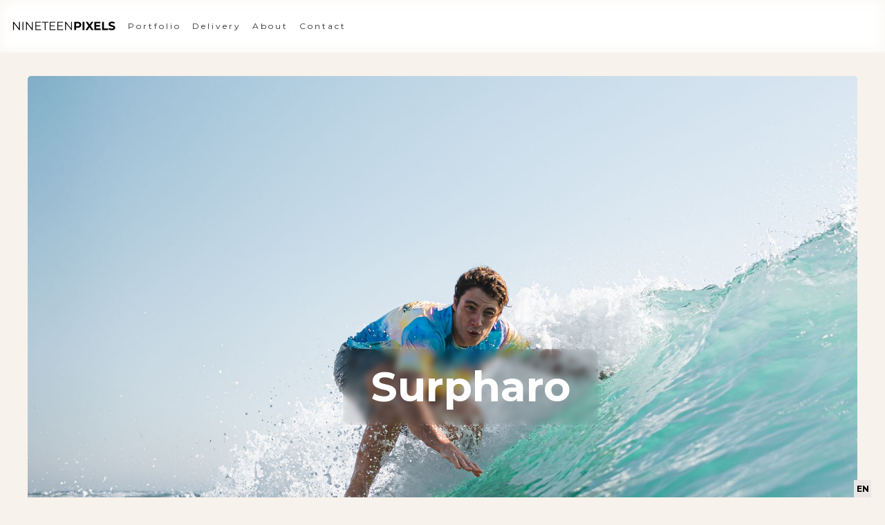

--- FILE ---
content_type: text/html
request_url: https://www.nineteenpixels.com/portfolio-projects/surpharo
body_size: 6569
content:
<!DOCTYPE html><!-- Last Published: Mon Oct 20 2025 09:29:37 GMT+0000 (Coordinated Universal Time) --><html data-wf-domain="www.nineteenpixels.com" data-wf-page="65d710c584dc311ef5c99d70" data-wf-site="5b1427f9b45b8915d9857974" lang="es-ES" data-wf-collection="65d710c584dc311ef5c99cea" data-wf-item-slug="surpharo"><head><meta charset="utf-8"/><base href="https://www.nineteenpixels.com"/><title>Nineteenpixels portfolio projects</title><meta content="We are focused on advertising, food, still lifes, products related to the automotive industry, sports and food. photography and audiovisual production studio in Barcelona, equipped for photographic sessions, video shoots" name="description"/><meta content="width=device-width, initial-scale=1" name="viewport"/><meta content="NNLEE1dQ8uWlTjNewxzpDOynM_H-8xsK8CRtTZpebaM" name="google-site-verification"/><link href="https://cdn.prod.website-files.com/5b1427f9b45b8915d9857974/css/nineteenpixels.webflow.shared.6d45eddb3.css" rel="stylesheet" type="text/css"/><link href="https://fonts.googleapis.com" rel="preconnect"/><link href="https://fonts.gstatic.com" rel="preconnect" crossorigin="anonymous"/><script src="https://ajax.googleapis.com/ajax/libs/webfont/1.6.26/webfont.js" type="text/javascript"></script><script type="text/javascript">WebFont.load({  google: {    families: ["Montserrat:100,100italic,200,200italic,300,300italic,400,400italic,500,500italic,600,600italic,700,700italic,800,800italic,900,900italic","Open Sans:300,300italic,400,400italic,600,600italic,700,700italic,800,800italic","Lato:100,100italic,300,300italic,400,400italic,700,700italic,900,900italic","Merriweather:300,300italic,400,400italic,700,700italic,900,900italic","Inconsolata:400,700","Roboto:300,regular,500"]  }});</script><script src="https://use.typekit.net/wvp6vhm.js" type="text/javascript"></script><script type="text/javascript">try{Typekit.load();}catch(e){}</script><script type="text/javascript">!function(o,c){var n=c.documentElement,t=" w-mod-";n.className+=t+"js",("ontouchstart"in o||o.DocumentTouch&&c instanceof DocumentTouch)&&(n.className+=t+"touch")}(window,document);</script><link href="https://cdn.prod.website-files.com/5b1427f9b45b8915d9857974/64ba7152ea0a30cccbb83f35_LOGO%20NINETEENPIXELS_2023_3.jpg" rel="shortcut icon" type="image/x-icon"/><link href="https://cdn.prod.website-files.com/5b1427f9b45b8915d9857974/64ba715a83918b941bd5bdb2_LOGO%20NINETEENPIXELS_2023_2.jpg" rel="apple-touch-icon"/><link href="https://www.nineteenpixels.com/portfolio-projects/surpharo" rel="canonical"/><script async="" src="https://www.googletagmanager.com/gtag/js?id=UA-61067812-4"></script><script type="text/javascript">window.dataLayer = window.dataLayer || [];function gtag(){dataLayer.push(arguments);}gtag('js', new Date());gtag('config', 'UA-61067812-4', {'anonymize_ip': true});</script><script async="" src="https://www.googletagmanager.com/gtag/js?id=G-2RHP42VYQ2"></script><script type="text/javascript">window.dataLayer = window.dataLayer || [];function gtag(){dataLayer.push(arguments);}gtag('set', 'developer_id.dZGVlNj', true);gtag('js', new Date());gtag('config', 'G-2RHP42VYQ2');</script><script src="https://www.google.com/recaptcha/api.js" type="text/javascript"></script><script type="text/javascript">!function(f,b,e,v,n,t,s){if(f.fbq)return;n=f.fbq=function(){n.callMethod?n.callMethod.apply(n,arguments):n.queue.push(arguments)};if(!f._fbq)f._fbq=n;n.push=n;n.loaded=!0;n.version='2.0';n.agent='plwebflow';n.queue=[];t=b.createElement(e);t.async=!0;t.src=v;s=b.getElementsByTagName(e)[0];s.parentNode.insertBefore(t,s)}(window,document,'script','https://connect.facebook.net/en_US/fbevents.js');fbq('init', '821538952495610');fbq('track', 'PageView');</script><!-- Google tag (gtag.js) -->
<script async src="https://www.googletagmanager.com/gtag/js?id=UA-61067812-4"></script>
<script>
  window.dataLayer = window.dataLayer || [];
  function gtag(){dataLayer.push(arguments);}
  gtag('js', new Date());

  gtag('config', 'UA-61067812-4');
</script>


<script type="text/javascript" src="https://cdn.weglot.com/weglot.min.js"></script>
<script>
 

<link rel="alternate" hreflang="en" href="https://www.nineteenpixels.com">
<link rel="alternate" hreflang="es" href="https://es.nineteenpixels.com">
<link rel="alternate" hreflang="ca" href="https://ca.nineteenpixels.com">
<script type="text/javascript" src="https://cdn.weglot.com/weglot.min.js"></script>
<script>
    Weglot.initialize({
        api_key: 'wg_401a35c89273ddbd5a25dba5408398b95'
    });
</script>

<script data-ad-client="ca-pub-8540751956039811" async src="https://pagead2.googlesyndication.com/pagead/js/adsbygoogle.js"></script>


<!-- Google tag (gtag.js) -->
<script async src="https://www.googletagmanager.com/gtag/js?id=AW-16555626280">
</script>
<script>
  window.dataLayer = window.dataLayer || [];
  function gtag(){dataLayer.push(arguments);}
  gtag('js', new Date());

  gtag('config', 'AW-16555626280');
</script><script src="https://ajax.googleapis.com/ajax/libs/jquery/3.5.1/jquery.min.js"></script>
<script>
$( document ).ready(function() {
  $('head').append("<link rel=\"alternate\" hreflang=\"en\" href=\"https://www.nineteenpixels.com" + window.location.pathname + "\">");
  $('head').append("<link rel=\"alternate\" hreflang=\"nl\" href=\"https://es.nineteenpixels.com" + window.location.pathname + "\">");
  $('head').append("<link rel=\"alternate\" hreflang=\"fr\" href=\"https://ca.nineteenpixels.com" + window.location.pathname + "\">");
    });
</script><script type="text/javascript">window.__WEBFLOW_CURRENCY_SETTINGS = {"currencyCode":"EUR","symbol":"€","decimal":",","fractionDigits":2,"group":".","template":"{{wf {\"path\":\"symbol\",\"type\":\"PlainText\"} }} {{wf {\"path\":\"amount\",\"type\":\"CommercePrice\"} }} {{wf {\"path\":\"currencyCode\",\"type\":\"PlainText\"} }}","hideDecimalForWholeNumbers":false};</script></head><body class="body-24"><div class="mega-menu-nineteen"><div data-collapse="small" data-animation="default" data-duration="400" data-easing="ease-out-cubic" data-easing2="ease-out-cubic" data-doc-height="1" role="banner" class="nav-main w-nav"><div class="centered_w1 nav-wrapper w-container"><a href="/" class="logo-wrapper page-transition w-nav-brand"><img src="https://cdn.prod.website-files.com/5b1427f9b45b8915d9857974/631e2f739e7350368622cee7_NINETEENPIXELS%20LOGO.png" sizes="(max-width: 767px) 98vw, (max-width: 991px) 727.9375px, 939.9921875px" srcset="https://cdn.prod.website-files.com/5b1427f9b45b8915d9857974/631e2f739e7350368622cee7_NINETEENPIXELS%20LOGO-p-500.png 500w, https://cdn.prod.website-files.com/5b1427f9b45b8915d9857974/631e2f739e7350368622cee7_NINETEENPIXELS%20LOGO-p-800.png 800w, https://cdn.prod.website-files.com/5b1427f9b45b8915d9857974/631e2f739e7350368622cee7_NINETEENPIXELS%20LOGO-p-1080.png 1080w, https://cdn.prod.website-files.com/5b1427f9b45b8915d9857974/631e2f739e7350368622cee7_NINETEENPIXELS%20LOGO-p-1600.png 1600w, https://cdn.prod.website-files.com/5b1427f9b45b8915d9857974/631e2f739e7350368622cee7_NINETEENPIXELS%20LOGO-p-2000.png 2000w, https://cdn.prod.website-files.com/5b1427f9b45b8915d9857974/631e2f739e7350368622cee7_NINETEENPIXELS%20LOGO-p-2600.png 2600w, https://cdn.prod.website-files.com/5b1427f9b45b8915d9857974/631e2f739e7350368622cee7_NINETEENPIXELS%20LOGO-p-3200.png 3200w, https://cdn.prod.website-files.com/5b1427f9b45b8915d9857974/631e2f739e7350368622cee7_NINETEENPIXELS%20LOGO.png 5395w" alt="nineteenpixels, photography and video" class="logo-2"/></a><nav role="navigation" class="nav-menu-4 w-nav-menu"><div class="nav-point-wrapper"><a href="/portfolio" class="nav-link-11 w-nav-link">Portfolio</a></div><div data-delay="0" data-hover="false" data-w-id="6306b210-f117-6ea1-b154-2c91a0415f37" class="nav-point-wrapper dropdown w-dropdown"><div class="dropdown-toggle-2 w-dropdown-toggle"><div class="icon-7 w-icon-dropdown-toggle"></div><div class="nav-link-11">Works</div></div><nav class="dropdown-list-3 w-dropdown-list"><div class="dropdown-item-wrapper"><a data-w-id="6306b210-f117-6ea1-b154-2c91a0415f3e" href="/portfolio" class="dropdown-item w-inline-block"><div class="dropdown-icon-wrapper"><img src="https://cdn.prod.website-files.com/5b1427f9b45b8915d9857974/63d7b0d97b12ea6a8b0aa36d_photo%20camera.svg" alt="stock photos icon" class="dropdown-icon"/></div><div class="dropdown-description-wrapper"><p class="dropdown-link button-menu">photography</p></div></a><a data-w-id="6306b210-f117-6ea1-b154-2c91a0415f46" href="/portfolio" class="dropdown-item w-inline-block"><div class="dropdown-icon-wrapper"><img src="https://cdn.prod.website-files.com/5b1427f9b45b8915d9857974/63d7b0d9525096bdc8b961bc_video%20camera.svg" alt="video footege Icon" class="dropdown-icon"/></div><div class="dropdown-description-wrapper"><p class="dropdown-link button-menu">videography</p></div></a></div></nav></div><div class="nav-point-wrapper subscriptions"><a href="/subscription-nineteenpixels" class="nav-link-11 w-nav-link">Subscriptions</a></div><div class="nav-point-wrapper subscriptions"><a href="#" class="nav-link-11 w-nav-link">Member area</a></div><div class="nav-point-wrapper"><a href="/delivery" class="nav-link-11 w-nav-link">Delivery</a></div><div class="nav-point-wrapper last-nav-item"><a href="/about" class="nav-link-11 w-nav-link">About</a></div><div class="nav-point-wrapper last-nav-item"><a href="/landing-page" class="nav-link-11 w-nav-link">Contact</a></div></nav><div class="nav-sigup-wrapper"></div></div></div></div><div data-collapse="medium" data-animation="default" data-duration="1500" data-easing="ease-in-out-quad" data-easing2="ease-in-out-quad" role="banner" class="navbar-mobile w-nav"><div class="container-22 w-container"><a href="/" class="brand w-nav-brand"><img src="https://cdn.prod.website-files.com/5b1427f9b45b8915d9857974/631e2f739e7350368622cee7_NINETEENPIXELS%20LOGO.png" loading="lazy" width="166" sizes="166px" alt="nineteenpixels, photography and video" srcset="https://cdn.prod.website-files.com/5b1427f9b45b8915d9857974/631e2f739e7350368622cee7_NINETEENPIXELS%20LOGO-p-500.png 500w, https://cdn.prod.website-files.com/5b1427f9b45b8915d9857974/631e2f739e7350368622cee7_NINETEENPIXELS%20LOGO-p-800.png 800w, https://cdn.prod.website-files.com/5b1427f9b45b8915d9857974/631e2f739e7350368622cee7_NINETEENPIXELS%20LOGO-p-1080.png 1080w, https://cdn.prod.website-files.com/5b1427f9b45b8915d9857974/631e2f739e7350368622cee7_NINETEENPIXELS%20LOGO-p-1600.png 1600w, https://cdn.prod.website-files.com/5b1427f9b45b8915d9857974/631e2f739e7350368622cee7_NINETEENPIXELS%20LOGO-p-2000.png 2000w, https://cdn.prod.website-files.com/5b1427f9b45b8915d9857974/631e2f739e7350368622cee7_NINETEENPIXELS%20LOGO-p-2600.png 2600w, https://cdn.prod.website-files.com/5b1427f9b45b8915d9857974/631e2f739e7350368622cee7_NINETEENPIXELS%20LOGO-p-3200.png 3200w, https://cdn.prod.website-files.com/5b1427f9b45b8915d9857974/631e2f739e7350368622cee7_NINETEENPIXELS%20LOGO.png 5395w" class="image-12254"/></a><nav role="navigation" class="nav-menu-5 w-nav-menu"><a href="/" class="nav-link-13 w-nav-link">Home</a><a href="/about" class="nav-link-13 w-nav-link">About</a><a href="/contact" class="nav-link-13 w-nav-link">Contact</a><div class="section-77"><a href="/portfolio" class="nav-link-13 membership w-nav-link">Portfolio</a><a href="/delivery" class="nav-link-13 membership w-nav-link">Delivery</a></div></nav><div class="menu-button-3 w-nav-button"><div class="icon-8 w-icon-nav-menu"></div></div></div></div><section class="section-page-photography"><a href="/portfolio" class="link-34">&lt; Back</a><div class="div-block-212"><img src="https://cdn.prod.website-files.com/5b1427f9b45b89d1ab85797f/64e22f271cac081b695d2d11__DSC1837-Editar.jpg" loading="lazy" alt="Surpharo" sizes="(max-width: 479px) 96vw, (max-width: 767px) 90vw, (max-width: 991px) 92vw, (max-width: 1439px) 94vw, (max-width: 1919px) 80vw, 70vw" srcset="https://cdn.prod.website-files.com/5b1427f9b45b89d1ab85797f/64e22f271cac081b695d2d11__DSC1837-Editar-p-500.jpg 500w, https://cdn.prod.website-files.com/5b1427f9b45b89d1ab85797f/64e22f271cac081b695d2d11__DSC1837-Editar-p-800.jpg 800w, https://cdn.prod.website-files.com/5b1427f9b45b89d1ab85797f/64e22f271cac081b695d2d11__DSC1837-Editar-p-1080.jpg 1080w, https://cdn.prod.website-files.com/5b1427f9b45b89d1ab85797f/64e22f271cac081b695d2d11__DSC1837-Editar-p-1600.jpg 1600w, https://cdn.prod.website-files.com/5b1427f9b45b89d1ab85797f/64e22f271cac081b695d2d11__DSC1837-Editar.jpg 2000w" class="image-12284"/><h1 class="heading-116">Surpharo</h1></div></section><div class="div-block-190"><div class="border-space"></div><h1 class="h1-single-title">Surpharo</h1><div class="w-layout-blockcontainer grid-portfolio w-container"><div id="w-node-_4a10b734-9483-8839-b719-95e255e23f2e-f5c99d70" class="first-info-block"><h6 id="w-node-c27f9d04-74d1-10a0-66bc-594ee683f313-f5c99d70" class="h6-title">Date:</h6><div class="paragraph-info">June 20, 2023</div></div><div id="w-node-eb6a862a-e56a-d234-8699-7aa20b910d2b-f5c99d70" class="first-info-block"><h6 id="w-node-eb6a862a-e56a-d234-8699-7aa20b910d2c-f5c99d70" class="h6-title">Client:</h6><div class="paragraph-info">Surpharo</div></div></div><div class="border-space"></div><div class="rich-text-block-5 w-richtext"><p>Surpharo is a new brand born in Barcelona. </p><p>They created a special product designed for surfers but at the same time, made to be used as a normal T-shirt. It&#x27;s technology makes it anti-chafing while surfing, also it has a UPF 50+ sun protection. </p><p>these T-shirts are good-looking, functional and comfortable in any situation making them the perfect all around T-shirt. </p><p>‍</p><p>We worked with them to create a base conent for their company, our work was to give an idebntity to the brand with images and videos, making at the same time 6 commercials for them. We also delivered all studio photos for their e-commerce. </p></div></div><div class="content-project"><div class="collection-list-wrapper-39 w-dyn-list"><script type="text/x-wf-template" id="wf-template-a2a7d58a-f32a-ff93-ef83-e0aa2a1111b7">%3Cdiv%20role%3D%22listitem%22%20class%3D%22collection-item-46%20w-dyn-item%20w-dyn-repeater-item%22%3E%3Ca%20href%3D%22%23%22%20class%3D%22lightbox-projects%20w-inline-block%20w-lightbox%22%3E%3Cimg%20alt%3D%22%22%20loading%3D%22lazy%22%20src%3D%22https%3A%2F%2Fcdn.prod.website-files.com%2F5b1427f9b45b89d1ab85797f%2F64b7b219b7162cc04b733f53__DSC1895.jpg%22%20sizes%3D%22(max-width%3A%20479px)%2080px%2C%20(max-width%3A%20767px)%20112px%2C%20(max-width%3A%20991px)%20160px%2C%20240px%22%20srcset%3D%22https%3A%2F%2Fcdn.prod.website-files.com%2F5b1427f9b45b89d1ab85797f%2F64b7b219b7162cc04b733f53__DSC1895-p-500.jpg%20500w%2C%20https%3A%2F%2Fcdn.prod.website-files.com%2F5b1427f9b45b89d1ab85797f%2F64b7b219b7162cc04b733f53__DSC1895-p-800.jpg%20800w%2C%20https%3A%2F%2Fcdn.prod.website-files.com%2F5b1427f9b45b89d1ab85797f%2F64b7b219b7162cc04b733f53__DSC1895.jpg%201080w%22%20class%3D%22image-12283%22%2F%3E%3Cscript%20type%3D%22application%2Fjson%22%20class%3D%22w-json%22%3E%7B%0A%20%20%22items%22%3A%20%5B%0A%20%20%20%20%7B%0A%20%20%20%20%20%20%22url%22%3A%20%22https%3A%2F%2Fcdn.prod.website-files.com%2F5b1427f9b45b89d1ab85797f%2F64b7b219b7162cc04b733f53__DSC1895.jpg%22%2C%0A%20%20%20%20%20%20%22type%22%3A%20%22image%22%0A%20%20%20%20%7D%0A%20%20%5D%2C%0A%20%20%22group%22%3A%20%22set%20multi%20images%22%0A%7D%3C%2Fscript%3E%3C%2Fa%3E%3C%2Fdiv%3E</script><div role="list" class="collection-list-39 w-dyn-items"><div role="listitem" class="collection-item-46 w-dyn-item w-dyn-repeater-item"><a href="#" class="lightbox-projects w-inline-block w-lightbox"><img alt="" loading="lazy" src="https://cdn.prod.website-files.com/5b1427f9b45b89d1ab85797f/64b7b219b7162cc04b733f53__DSC1895.jpg" sizes="(max-width: 479px) 80px, (max-width: 767px) 112px, (max-width: 991px) 160px, 240px" srcset="https://cdn.prod.website-files.com/5b1427f9b45b89d1ab85797f/64b7b219b7162cc04b733f53__DSC1895-p-500.jpg 500w, https://cdn.prod.website-files.com/5b1427f9b45b89d1ab85797f/64b7b219b7162cc04b733f53__DSC1895-p-800.jpg 800w, https://cdn.prod.website-files.com/5b1427f9b45b89d1ab85797f/64b7b219b7162cc04b733f53__DSC1895.jpg 1080w" class="image-12283"/><script type="application/json" class="w-json">{
  "items": [
    {
      "url": "https://cdn.prod.website-files.com/5b1427f9b45b89d1ab85797f/64b7b219b7162cc04b733f53__DSC1895.jpg",
      "type": "image"
    }
  ],
  "group": "set multi images"
}</script></a></div><div role="listitem" class="collection-item-46 w-dyn-item w-dyn-repeater-item"><a href="#" class="lightbox-projects w-inline-block w-lightbox"><img alt="" loading="lazy" src="https://cdn.prod.website-files.com/5b1427f9b45b89d1ab85797f/64b7b21b92eeacec8d38ab61__DSC1331.jpg" sizes="(max-width: 479px) 80px, (max-width: 767px) 112px, (max-width: 991px) 160px, 240px" srcset="https://cdn.prod.website-files.com/5b1427f9b45b89d1ab85797f/64b7b21b92eeacec8d38ab61__DSC1331-p-500.jpg 500w, https://cdn.prod.website-files.com/5b1427f9b45b89d1ab85797f/64b7b21b92eeacec8d38ab61__DSC1331-p-800.jpg 800w, https://cdn.prod.website-files.com/5b1427f9b45b89d1ab85797f/64b7b21b92eeacec8d38ab61__DSC1331.jpg 1080w" class="image-12283"/><script type="application/json" class="w-json">{
  "items": [
    {
      "url": "https://cdn.prod.website-files.com/5b1427f9b45b89d1ab85797f/64b7b21b92eeacec8d38ab61__DSC1331.jpg",
      "type": "image"
    }
  ],
  "group": "set multi images"
}</script></a></div><div role="listitem" class="collection-item-46 w-dyn-item w-dyn-repeater-item"><a href="#" class="lightbox-projects w-inline-block w-lightbox"><img alt="" loading="lazy" src="https://cdn.prod.website-files.com/5b1427f9b45b89d1ab85797f/64b7b21ad75bbfcf43295a9f__DSC1341.jpg" sizes="(max-width: 479px) 80px, (max-width: 767px) 112px, (max-width: 991px) 160px, 240px" srcset="https://cdn.prod.website-files.com/5b1427f9b45b89d1ab85797f/64b7b21ad75bbfcf43295a9f__DSC1341-p-500.jpg 500w, https://cdn.prod.website-files.com/5b1427f9b45b89d1ab85797f/64b7b21ad75bbfcf43295a9f__DSC1341-p-800.jpg 800w, https://cdn.prod.website-files.com/5b1427f9b45b89d1ab85797f/64b7b21ad75bbfcf43295a9f__DSC1341.jpg 1080w" class="image-12283"/><script type="application/json" class="w-json">{
  "items": [
    {
      "url": "https://cdn.prod.website-files.com/5b1427f9b45b89d1ab85797f/64b7b21ad75bbfcf43295a9f__DSC1341.jpg",
      "type": "image"
    }
  ],
  "group": "set multi images"
}</script></a></div><div role="listitem" class="collection-item-46 w-dyn-item w-dyn-repeater-item"><a href="#" class="lightbox-projects w-inline-block w-lightbox"><img alt="" loading="lazy" src="https://cdn.prod.website-files.com/5b1427f9b45b89d1ab85797f/64b7b2196a1ea8dedc708710__DSC1526.jpg" sizes="(max-width: 479px) 80px, (max-width: 767px) 112px, (max-width: 991px) 160px, 240px" srcset="https://cdn.prod.website-files.com/5b1427f9b45b89d1ab85797f/64b7b2196a1ea8dedc708710__DSC1526-p-500.jpg 500w, https://cdn.prod.website-files.com/5b1427f9b45b89d1ab85797f/64b7b2196a1ea8dedc708710__DSC1526-p-800.jpg 800w, https://cdn.prod.website-files.com/5b1427f9b45b89d1ab85797f/64b7b2196a1ea8dedc708710__DSC1526.jpg 1080w" class="image-12283"/><script type="application/json" class="w-json">{
  "items": [
    {
      "url": "https://cdn.prod.website-files.com/5b1427f9b45b89d1ab85797f/64b7b2196a1ea8dedc708710__DSC1526.jpg",
      "type": "image"
    }
  ],
  "group": "set multi images"
}</script></a></div><div role="listitem" class="collection-item-46 w-dyn-item w-dyn-repeater-item"><a href="#" class="lightbox-projects w-inline-block w-lightbox"><img alt="" loading="lazy" src="https://cdn.prod.website-files.com/5b1427f9b45b89d1ab85797f/64b7b09d92eeacec8d36ceec__DSC1837.jpg" sizes="(max-width: 479px) 80px, (max-width: 767px) 112px, (max-width: 991px) 160px, 240px" srcset="https://cdn.prod.website-files.com/5b1427f9b45b89d1ab85797f/64b7b09d92eeacec8d36ceec__DSC1837-p-500.jpg 500w, https://cdn.prod.website-files.com/5b1427f9b45b89d1ab85797f/64b7b09d92eeacec8d36ceec__DSC1837-p-800.jpg 800w, https://cdn.prod.website-files.com/5b1427f9b45b89d1ab85797f/64b7b09d92eeacec8d36ceec__DSC1837.jpg 1080w" class="image-12283"/><script type="application/json" class="w-json">{
  "items": [
    {
      "url": "https://cdn.prod.website-files.com/5b1427f9b45b89d1ab85797f/64b7b09d92eeacec8d36ceec__DSC1837.jpg",
      "type": "image"
    }
  ],
  "group": "set multi images"
}</script></a></div><div role="listitem" class="collection-item-46 w-dyn-item w-dyn-repeater-item"><a href="#" class="lightbox-projects w-inline-block w-lightbox"><img alt="" loading="lazy" src="https://cdn.prod.website-files.com/5b1427f9b45b89d1ab85797f/64b7b219fbfa9c69e456a7ca__DSC1885.jpg" sizes="(max-width: 479px) 80px, (max-width: 767px) 112px, (max-width: 991px) 160px, 240px" srcset="https://cdn.prod.website-files.com/5b1427f9b45b89d1ab85797f/64b7b219fbfa9c69e456a7ca__DSC1885-p-500.jpg 500w, https://cdn.prod.website-files.com/5b1427f9b45b89d1ab85797f/64b7b219fbfa9c69e456a7ca__DSC1885-p-800.jpg 800w, https://cdn.prod.website-files.com/5b1427f9b45b89d1ab85797f/64b7b219fbfa9c69e456a7ca__DSC1885.jpg 1080w" class="image-12283"/><script type="application/json" class="w-json">{
  "items": [
    {
      "url": "https://cdn.prod.website-files.com/5b1427f9b45b89d1ab85797f/64b7b219fbfa9c69e456a7ca__DSC1885.jpg",
      "type": "image"
    }
  ],
  "group": "set multi images"
}</script></a></div><div role="listitem" class="collection-item-46 w-dyn-item w-dyn-repeater-item"><a href="#" class="lightbox-projects w-inline-block w-lightbox"><img alt="" loading="lazy" src="https://cdn.prod.website-files.com/5b1427f9b45b89d1ab85797f/64b7b21a1127b73bc7e98942__DSC1857.jpg" sizes="(max-width: 479px) 80px, (max-width: 767px) 112px, (max-width: 991px) 160px, 240px" srcset="https://cdn.prod.website-files.com/5b1427f9b45b89d1ab85797f/64b7b21a1127b73bc7e98942__DSC1857-p-500.jpg 500w, https://cdn.prod.website-files.com/5b1427f9b45b89d1ab85797f/64b7b21a1127b73bc7e98942__DSC1857-p-800.jpg 800w, https://cdn.prod.website-files.com/5b1427f9b45b89d1ab85797f/64b7b21a1127b73bc7e98942__DSC1857.jpg 1080w" class="image-12283"/><script type="application/json" class="w-json">{
  "items": [
    {
      "url": "https://cdn.prod.website-files.com/5b1427f9b45b89d1ab85797f/64b7b21a1127b73bc7e98942__DSC1857.jpg",
      "type": "image"
    }
  ],
  "group": "set multi images"
}</script></a></div><div role="listitem" class="collection-item-46 w-dyn-item w-dyn-repeater-item"><a href="#" class="lightbox-projects w-inline-block w-lightbox"><img alt="" loading="lazy" src="https://cdn.prod.website-files.com/5b1427f9b45b89d1ab85797f/64b7b219d3a42fac9a8e5187__DSC1846.jpg" sizes="(max-width: 479px) 80px, (max-width: 767px) 112px, (max-width: 991px) 160px, 240px" srcset="https://cdn.prod.website-files.com/5b1427f9b45b89d1ab85797f/64b7b219d3a42fac9a8e5187__DSC1846-p-500.jpg 500w, https://cdn.prod.website-files.com/5b1427f9b45b89d1ab85797f/64b7b219d3a42fac9a8e5187__DSC1846-p-800.jpg 800w, https://cdn.prod.website-files.com/5b1427f9b45b89d1ab85797f/64b7b219d3a42fac9a8e5187__DSC1846.jpg 1080w" class="image-12283"/><script type="application/json" class="w-json">{
  "items": [
    {
      "url": "https://cdn.prod.website-files.com/5b1427f9b45b89d1ab85797f/64b7b219d3a42fac9a8e5187__DSC1846.jpg",
      "type": "image"
    }
  ],
  "group": "set multi images"
}</script></a></div><div role="listitem" class="collection-item-46 w-dyn-item w-dyn-repeater-item"><a href="#" class="lightbox-projects w-inline-block w-lightbox"><img alt="" loading="lazy" src="https://cdn.prod.website-files.com/5b1427f9b45b89d1ab85797f/64b7b219d29c585c54f7cd3b__DSC1261.jpg" sizes="(max-width: 479px) 80px, (max-width: 767px) 112px, (max-width: 991px) 160px, 240px" srcset="https://cdn.prod.website-files.com/5b1427f9b45b89d1ab85797f/64b7b219d29c585c54f7cd3b__DSC1261-p-500.jpg 500w, https://cdn.prod.website-files.com/5b1427f9b45b89d1ab85797f/64b7b219d29c585c54f7cd3b__DSC1261-p-800.jpg 800w, https://cdn.prod.website-files.com/5b1427f9b45b89d1ab85797f/64b7b219d29c585c54f7cd3b__DSC1261.jpg 1080w" class="image-12283"/><script type="application/json" class="w-json">{
  "items": [
    {
      "url": "https://cdn.prod.website-files.com/5b1427f9b45b89d1ab85797f/64b7b219d29c585c54f7cd3b__DSC1261.jpg",
      "type": "image"
    }
  ],
  "group": "set multi images"
}</script></a></div><div role="listitem" class="collection-item-46 w-dyn-item w-dyn-repeater-item"><a href="#" class="lightbox-projects w-inline-block w-lightbox"><img alt="" loading="lazy" src="https://cdn.prod.website-files.com/5b1427f9b45b89d1ab85797f/64b7b219a973a0c983b3eedf__DSC1303.jpg" sizes="(max-width: 479px) 80px, (max-width: 767px) 112px, (max-width: 991px) 160px, 240px" srcset="https://cdn.prod.website-files.com/5b1427f9b45b89d1ab85797f/64b7b219a973a0c983b3eedf__DSC1303-p-500.jpg 500w, https://cdn.prod.website-files.com/5b1427f9b45b89d1ab85797f/64b7b219a973a0c983b3eedf__DSC1303-p-800.jpg 800w, https://cdn.prod.website-files.com/5b1427f9b45b89d1ab85797f/64b7b219a973a0c983b3eedf__DSC1303.jpg 1080w" class="image-12283"/><script type="application/json" class="w-json">{
  "items": [
    {
      "url": "https://cdn.prod.website-files.com/5b1427f9b45b89d1ab85797f/64b7b219a973a0c983b3eedf__DSC1303.jpg",
      "type": "image"
    }
  ],
  "group": "set multi images"
}</script></a></div><div role="listitem" class="collection-item-46 w-dyn-item w-dyn-repeater-item"><a href="#" class="lightbox-projects w-inline-block w-lightbox"><img alt="" loading="lazy" src="https://cdn.prod.website-files.com/5b1427f9b45b89d1ab85797f/64b7b21ba973a0c983b3f132__DSC1841.jpg" sizes="(max-width: 479px) 80px, (max-width: 767px) 112px, (max-width: 991px) 160px, 240px" srcset="https://cdn.prod.website-files.com/5b1427f9b45b89d1ab85797f/64b7b21ba973a0c983b3f132__DSC1841-p-500.jpg 500w, https://cdn.prod.website-files.com/5b1427f9b45b89d1ab85797f/64b7b21ba973a0c983b3f132__DSC1841-p-800.jpg 800w, https://cdn.prod.website-files.com/5b1427f9b45b89d1ab85797f/64b7b21ba973a0c983b3f132__DSC1841.jpg 1080w" class="image-12283"/><script type="application/json" class="w-json">{
  "items": [
    {
      "url": "https://cdn.prod.website-files.com/5b1427f9b45b89d1ab85797f/64b7b21ba973a0c983b3f132__DSC1841.jpg",
      "type": "image"
    }
  ],
  "group": "set multi images"
}</script></a></div><div role="listitem" class="collection-item-46 w-dyn-item w-dyn-repeater-item"><a href="#" class="lightbox-projects w-inline-block w-lightbox"><img alt="" loading="lazy" src="https://cdn.prod.website-files.com/5b1427f9b45b89d1ab85797f/64b7b21929a9c0d18bc6a6b5__DSC1663.jpg" sizes="(max-width: 479px) 80px, (max-width: 767px) 112px, (max-width: 991px) 160px, 240px" srcset="https://cdn.prod.website-files.com/5b1427f9b45b89d1ab85797f/64b7b21929a9c0d18bc6a6b5__DSC1663-p-500.jpg 500w, https://cdn.prod.website-files.com/5b1427f9b45b89d1ab85797f/64b7b21929a9c0d18bc6a6b5__DSC1663-p-800.jpg 800w, https://cdn.prod.website-files.com/5b1427f9b45b89d1ab85797f/64b7b21929a9c0d18bc6a6b5__DSC1663.jpg 1080w" class="image-12283"/><script type="application/json" class="w-json">{
  "items": [
    {
      "url": "https://cdn.prod.website-files.com/5b1427f9b45b89d1ab85797f/64b7b21929a9c0d18bc6a6b5__DSC1663.jpg",
      "type": "image"
    }
  ],
  "group": "set multi images"
}</script></a></div><div role="listitem" class="collection-item-46 w-dyn-item w-dyn-repeater-item"><a href="#" class="lightbox-projects w-inline-block w-lightbox"><img alt="" loading="lazy" src="https://cdn.prod.website-files.com/5b1427f9b45b89d1ab85797f/64b7b21a500e0f611f6a2742__DSC1677.jpg" sizes="(max-width: 479px) 80px, (max-width: 767px) 112px, (max-width: 991px) 160px, 240px" srcset="https://cdn.prod.website-files.com/5b1427f9b45b89d1ab85797f/64b7b21a500e0f611f6a2742__DSC1677-p-500.jpg 500w, https://cdn.prod.website-files.com/5b1427f9b45b89d1ab85797f/64b7b21a500e0f611f6a2742__DSC1677-p-800.jpg 800w, https://cdn.prod.website-files.com/5b1427f9b45b89d1ab85797f/64b7b21a500e0f611f6a2742__DSC1677.jpg 1080w" class="image-12283"/><script type="application/json" class="w-json">{
  "items": [
    {
      "url": "https://cdn.prod.website-files.com/5b1427f9b45b89d1ab85797f/64b7b21a500e0f611f6a2742__DSC1677.jpg",
      "type": "image"
    }
  ],
  "group": "set multi images"
}</script></a></div><div role="listitem" class="collection-item-46 w-dyn-item w-dyn-repeater-item"><a href="#" class="lightbox-projects w-inline-block w-lightbox"><img alt="" loading="lazy" src="https://cdn.prod.website-files.com/5b1427f9b45b89d1ab85797f/64b7b219fdc4c22a4d931fc9__DSC1647.jpg" sizes="(max-width: 479px) 80px, (max-width: 767px) 112px, (max-width: 991px) 160px, 240px" srcset="https://cdn.prod.website-files.com/5b1427f9b45b89d1ab85797f/64b7b219fdc4c22a4d931fc9__DSC1647-p-500.jpg 500w, https://cdn.prod.website-files.com/5b1427f9b45b89d1ab85797f/64b7b219fdc4c22a4d931fc9__DSC1647-p-800.jpg 800w, https://cdn.prod.website-files.com/5b1427f9b45b89d1ab85797f/64b7b219fdc4c22a4d931fc9__DSC1647.jpg 1080w" class="image-12283"/><script type="application/json" class="w-json">{
  "items": [
    {
      "url": "https://cdn.prod.website-files.com/5b1427f9b45b89d1ab85797f/64b7b219fdc4c22a4d931fc9__DSC1647.jpg",
      "type": "image"
    }
  ],
  "group": "set multi images"
}</script></a></div><div role="listitem" class="collection-item-46 w-dyn-item w-dyn-repeater-item"><a href="#" class="lightbox-projects w-inline-block w-lightbox"><img alt="" loading="lazy" src="https://cdn.prod.website-files.com/5b1427f9b45b89d1ab85797f/64b7b2196a1ea8dedc70879e__DSC1658.jpg" sizes="(max-width: 479px) 80px, (max-width: 767px) 112px, (max-width: 991px) 160px, 240px" srcset="https://cdn.prod.website-files.com/5b1427f9b45b89d1ab85797f/64b7b2196a1ea8dedc70879e__DSC1658-p-500.jpg 500w, https://cdn.prod.website-files.com/5b1427f9b45b89d1ab85797f/64b7b2196a1ea8dedc70879e__DSC1658-p-800.jpg 800w, https://cdn.prod.website-files.com/5b1427f9b45b89d1ab85797f/64b7b2196a1ea8dedc70879e__DSC1658.jpg 1080w" class="image-12283"/><script type="application/json" class="w-json">{
  "items": [
    {
      "url": "https://cdn.prod.website-files.com/5b1427f9b45b89d1ab85797f/64b7b2196a1ea8dedc70879e__DSC1658.jpg",
      "type": "image"
    }
  ],
  "group": "set multi images"
}</script></a></div><div role="listitem" class="collection-item-46 w-dyn-item w-dyn-repeater-item"><a href="#" class="lightbox-projects w-inline-block w-lightbox"><img alt="" loading="lazy" src="https://cdn.prod.website-files.com/5b1427f9b45b89d1ab85797f/64b7b219cdc55885e4bffbff__DSC1704.jpg" sizes="(max-width: 479px) 80px, (max-width: 767px) 112px, (max-width: 991px) 160px, 240px" srcset="https://cdn.prod.website-files.com/5b1427f9b45b89d1ab85797f/64b7b219cdc55885e4bffbff__DSC1704-p-500.jpg 500w, https://cdn.prod.website-files.com/5b1427f9b45b89d1ab85797f/64b7b219cdc55885e4bffbff__DSC1704-p-800.jpg 800w, https://cdn.prod.website-files.com/5b1427f9b45b89d1ab85797f/64b7b219cdc55885e4bffbff__DSC1704.jpg 1080w" class="image-12283"/><script type="application/json" class="w-json">{
  "items": [
    {
      "url": "https://cdn.prod.website-files.com/5b1427f9b45b89d1ab85797f/64b7b219cdc55885e4bffbff__DSC1704.jpg",
      "type": "image"
    }
  ],
  "group": "set multi images"
}</script></a></div><div role="listitem" class="collection-item-46 w-dyn-item w-dyn-repeater-item"><a href="#" class="lightbox-projects w-inline-block w-lightbox"><img alt="" loading="lazy" src="https://cdn.prod.website-files.com/5b1427f9b45b89d1ab85797f/64b7b219cb0b1ad4dd52f382__DSC1683.jpg" sizes="(max-width: 479px) 80px, (max-width: 767px) 112px, (max-width: 991px) 160px, 240px" srcset="https://cdn.prod.website-files.com/5b1427f9b45b89d1ab85797f/64b7b219cb0b1ad4dd52f382__DSC1683-p-500.jpg 500w, https://cdn.prod.website-files.com/5b1427f9b45b89d1ab85797f/64b7b219cb0b1ad4dd52f382__DSC1683-p-800.jpg 800w, https://cdn.prod.website-files.com/5b1427f9b45b89d1ab85797f/64b7b219cb0b1ad4dd52f382__DSC1683.jpg 1080w" class="image-12283"/><script type="application/json" class="w-json">{
  "items": [
    {
      "url": "https://cdn.prod.website-files.com/5b1427f9b45b89d1ab85797f/64b7b219cb0b1ad4dd52f382__DSC1683.jpg",
      "type": "image"
    }
  ],
  "group": "set multi images"
}</script></a></div><div role="listitem" class="collection-item-46 w-dyn-item w-dyn-repeater-item"><a href="#" class="lightbox-projects w-inline-block w-lightbox"><img alt="" loading="lazy" src="https://cdn.prod.website-files.com/5b1427f9b45b89d1ab85797f/64b7b21a546b9837cc45f252__DSC1702.jpg" sizes="(max-width: 479px) 80px, (max-width: 767px) 112px, (max-width: 991px) 160px, 240px" srcset="https://cdn.prod.website-files.com/5b1427f9b45b89d1ab85797f/64b7b21a546b9837cc45f252__DSC1702-p-500.jpg 500w, https://cdn.prod.website-files.com/5b1427f9b45b89d1ab85797f/64b7b21a546b9837cc45f252__DSC1702-p-800.jpg 800w, https://cdn.prod.website-files.com/5b1427f9b45b89d1ab85797f/64b7b21a546b9837cc45f252__DSC1702.jpg 1080w" class="image-12283"/><script type="application/json" class="w-json">{
  "items": [
    {
      "url": "https://cdn.prod.website-files.com/5b1427f9b45b89d1ab85797f/64b7b21a546b9837cc45f252__DSC1702.jpg",
      "type": "image"
    }
  ],
  "group": "set multi images"
}</script></a></div><div role="listitem" class="collection-item-46 w-dyn-item w-dyn-repeater-item"><a href="#" class="lightbox-projects w-inline-block w-lightbox"><img alt="" loading="lazy" src="https://cdn.prod.website-files.com/5b1427f9b45b89d1ab85797f/64b7b21aa9b24259d1e4fdca__DSC1691.jpg" sizes="(max-width: 479px) 80px, (max-width: 767px) 112px, (max-width: 991px) 160px, 240px" srcset="https://cdn.prod.website-files.com/5b1427f9b45b89d1ab85797f/64b7b21aa9b24259d1e4fdca__DSC1691-p-500.jpg 500w, https://cdn.prod.website-files.com/5b1427f9b45b89d1ab85797f/64b7b21aa9b24259d1e4fdca__DSC1691-p-800.jpg 800w, https://cdn.prod.website-files.com/5b1427f9b45b89d1ab85797f/64b7b21aa9b24259d1e4fdca__DSC1691.jpg 1080w" class="image-12283"/><script type="application/json" class="w-json">{
  "items": [
    {
      "url": "https://cdn.prod.website-files.com/5b1427f9b45b89d1ab85797f/64b7b21aa9b24259d1e4fdca__DSC1691.jpg",
      "type": "image"
    }
  ],
  "group": "set multi images"
}</script></a></div><div role="listitem" class="collection-item-46 w-dyn-item w-dyn-repeater-item"><a href="#" class="lightbox-projects w-inline-block w-lightbox"><img alt="" loading="lazy" src="https://cdn.prod.website-files.com/5b1427f9b45b89d1ab85797f/64b7b219cdc55885e4bffc12__DSC1723.jpg" sizes="(max-width: 479px) 80px, (max-width: 767px) 112px, (max-width: 991px) 160px, 240px" srcset="https://cdn.prod.website-files.com/5b1427f9b45b89d1ab85797f/64b7b219cdc55885e4bffc12__DSC1723-p-500.jpg 500w, https://cdn.prod.website-files.com/5b1427f9b45b89d1ab85797f/64b7b219cdc55885e4bffc12__DSC1723-p-800.jpg 800w, https://cdn.prod.website-files.com/5b1427f9b45b89d1ab85797f/64b7b219cdc55885e4bffc12__DSC1723.jpg 1080w" class="image-12283"/><script type="application/json" class="w-json">{
  "items": [
    {
      "url": "https://cdn.prod.website-files.com/5b1427f9b45b89d1ab85797f/64b7b219cdc55885e4bffc12__DSC1723.jpg",
      "type": "image"
    }
  ],
  "group": "set multi images"
}</script></a></div></div><div class="empty-state-4 w-dyn-hide w-dyn-empty"></div></div><div class="video-2 w-dyn-bind-empty w-video w-embed"></div><div class="rich-text-block-6 w-richtext"><div class="w-embed w-iframe"><div style="position:relative;overflow:hidden;padding-bottom:56.25%"><iframe src="https://cdn.jwplayer.com/players/JaGrCYKb-qSrnDe42.html" width="100%" height="100%" frameborder="0" scrolling="auto" title="6s 1 Horizontal" style="position:absolute;" allowfullscreen></iframe></div></div><p>‍</p><div class="w-embed w-iframe"><div style="position:relative;overflow:hidden;padding-bottom:56.25%"><iframe src="https://cdn.jwplayer.com/players/LJGXFnom-qSrnDe42.html" width="100%" height="100%" frameborder="0" scrolling="auto" title="6s 2 Horizontal" style="position:absolute;" allowfullscreen></iframe></div></div><p>‍</p><div class="w-embed w-iframe"><div style="position:relative;overflow:hidden;padding-bottom:56.25%"><iframe src="https://cdn.jwplayer.com/players/CuYyNHHa-qSrnDe42.html" width="100%" height="100%" frameborder="0" scrolling="auto" title="15s 1 Horizontal" style="position:absolute;" allowfullscreen></iframe></div></div><p>‍</p><div class="w-embed w-iframe"><div style="position:relative;overflow:hidden;padding-bottom:56.25%"><iframe src="https://cdn.jwplayer.com/players/gvMIZziJ-qSrnDe42.html" width="100%" height="100%" frameborder="0" scrolling="auto" title="15s 2 Horizontal" style="position:absolute;" allowfullscreen></iframe></div></div><p>‍</p><div class="w-embed w-iframe"><div style="position:relative;overflow:hidden;padding-bottom:56.25%"><iframe src="https://cdn.jwplayer.com/players/o7N7ydT0-qSrnDe42.html" width="100%" height="100%" frameborder="0" scrolling="auto" title="20s 1 Horizontal" style="position:absolute;" allowfullscreen></iframe></div></div><p>‍</p><div class="w-embed w-iframe"><div style="position:relative;overflow:hidden;padding-bottom:56.25%"><iframe src="https://cdn.jwplayer.com/players/J9jo1eb1-qSrnDe42.html" width="100%" height="100%" frameborder="0" scrolling="auto" title="20s 2 Horizontal" style="position:absolute;" allowfullscreen></iframe></div></div></div></div><div class="footer"><div class="section-61"></div><a href="/user-account" class="button-conditions w-button">User Account</a><a href="/privacy-policy" class="button-conditions w-button">Privacy policy</a><a href="/terms-of-service" class="button-conditions w-button">Terms</a><a href="/cookie-policy" class="button-conditions w-button">Cookies</a><div class="div-block-264"><a href="https://www.instagram.com/nineteenpixelsmedia/" target="_blank" class="social-icon-link w-inline-block"><img src="https://cdn.prod.website-files.com/5b1427f9b45b8915d9857974/5b1427f9b45b89ddc78579de_social-07.svg" width="20" alt="instagram"/></a><a href="mailto:hello@nineteenpixels.com?subject=nineteenpixels%20subtjec" class="social-icon-link w-inline-block"><img src="https://cdn.prod.website-files.com/5b1427f9b45b8915d9857974/5b1427f9b45b89fd7b8579cb_social-30.svg" width="20" alt="mail"/></a></div><div class="container-32 w-container"><img src="https://cdn.prod.website-files.com/5b1427f9b45b8915d9857974/67ae36eff99c3745e2ce3042_Logo%20GRIS.png" loading="lazy" sizes="100vw" srcset="https://cdn.prod.website-files.com/5b1427f9b45b8915d9857974/67ae36eff99c3745e2ce3042_Logo%20GRIS-p-500.png 500w, https://cdn.prod.website-files.com/5b1427f9b45b8915d9857974/67ae36eff99c3745e2ce3042_Logo%20GRIS-p-800.png 800w, https://cdn.prod.website-files.com/5b1427f9b45b8915d9857974/67ae36eff99c3745e2ce3042_Logo%20GRIS-p-1080.png 1080w, https://cdn.prod.website-files.com/5b1427f9b45b8915d9857974/67ae36eff99c3745e2ce3042_Logo%20GRIS-p-1600.png 1600w, https://cdn.prod.website-files.com/5b1427f9b45b8915d9857974/67ae36eff99c3745e2ce3042_Logo%20GRIS.png 1738w" alt="" class="image-12313"/><h1 class="heading-131">All the content in this website are the property of NUCLI GRUP.</h1></div></div><script src="https://d3e54v103j8qbb.cloudfront.net/js/jquery-3.5.1.min.dc5e7f18c8.js?site=5b1427f9b45b8915d9857974" type="text/javascript" integrity="sha256-9/aliU8dGd2tb6OSsuzixeV4y/faTqgFtohetphbbj0=" crossorigin="anonymous"></script><script src="https://cdn.prod.website-files.com/5b1427f9b45b8915d9857974/js/webflow.schunk.ba69223535a19e58.js" type="text/javascript"></script><script src="https://cdn.prod.website-files.com/5b1427f9b45b8915d9857974/js/webflow.schunk.3ed5f03e34524db1.js" type="text/javascript"></script><script src="https://cdn.prod.website-files.com/5b1427f9b45b8915d9857974/js/webflow.1e959e7e.5a3618520016c014.js" type="text/javascript"></script>

</body></html>

--- FILE ---
content_type: text/html; charset=utf-8
request_url: https://www.google.com/recaptcha/api2/aframe
body_size: -88
content:
<!DOCTYPE HTML><html><head><meta http-equiv="content-type" content="text/html; charset=UTF-8"></head><body><script nonce="ipLJgjwjaLY2aaPj0i5nrA">/** Anti-fraud and anti-abuse applications only. See google.com/recaptcha */ try{var clients={'sodar':'https://pagead2.googlesyndication.com/pagead/sodar?'};window.addEventListener("message",function(a){try{if(a.source===window.parent){var b=JSON.parse(a.data);var c=clients[b['id']];if(c){var d=document.createElement('img');d.src=c+b['params']+'&rc='+(localStorage.getItem("rc::a")?sessionStorage.getItem("rc::b"):"");window.document.body.appendChild(d);sessionStorage.setItem("rc::e",parseInt(sessionStorage.getItem("rc::e")||0)+1);localStorage.setItem("rc::h",'1769343159220');}}}catch(b){}});window.parent.postMessage("_grecaptcha_ready", "*");}catch(b){}</script></body></html>

--- FILE ---
content_type: text/css
request_url: https://cdn.prod.website-files.com/5b1427f9b45b8915d9857974/css/nineteenpixels.webflow.shared.6d45eddb3.css
body_size: 57415
content:
html {
  -webkit-text-size-adjust: 100%;
  -ms-text-size-adjust: 100%;
  font-family: sans-serif;
}

body {
  margin: 0;
}

article, aside, details, figcaption, figure, footer, header, hgroup, main, menu, nav, section, summary {
  display: block;
}

audio, canvas, progress, video {
  vertical-align: baseline;
  display: inline-block;
}

audio:not([controls]) {
  height: 0;
  display: none;
}

[hidden], template {
  display: none;
}

a {
  background-color: #0000;
}

a:active, a:hover {
  outline: 0;
}

abbr[title] {
  border-bottom: 1px dotted;
}

b, strong {
  font-weight: bold;
}

dfn {
  font-style: italic;
}

h1 {
  margin: .67em 0;
  font-size: 2em;
}

mark {
  color: #000;
  background: #ff0;
}

small {
  font-size: 80%;
}

sub, sup {
  vertical-align: baseline;
  font-size: 75%;
  line-height: 0;
  position: relative;
}

sup {
  top: -.5em;
}

sub {
  bottom: -.25em;
}

img {
  border: 0;
}

svg:not(:root) {
  overflow: hidden;
}

hr {
  box-sizing: content-box;
  height: 0;
}

pre {
  overflow: auto;
}

code, kbd, pre, samp {
  font-family: monospace;
  font-size: 1em;
}

button, input, optgroup, select, textarea {
  color: inherit;
  font: inherit;
  margin: 0;
}

button {
  overflow: visible;
}

button, select {
  text-transform: none;
}

button, html input[type="button"], input[type="reset"] {
  -webkit-appearance: button;
  cursor: pointer;
}

button[disabled], html input[disabled] {
  cursor: default;
}

button::-moz-focus-inner, input::-moz-focus-inner {
  border: 0;
  padding: 0;
}

input {
  line-height: normal;
}

input[type="checkbox"], input[type="radio"] {
  box-sizing: border-box;
  padding: 0;
}

input[type="number"]::-webkit-inner-spin-button, input[type="number"]::-webkit-outer-spin-button {
  height: auto;
}

input[type="search"] {
  -webkit-appearance: none;
}

input[type="search"]::-webkit-search-cancel-button, input[type="search"]::-webkit-search-decoration {
  -webkit-appearance: none;
}

legend {
  border: 0;
  padding: 0;
}

textarea {
  overflow: auto;
}

optgroup {
  font-weight: bold;
}

table {
  border-collapse: collapse;
  border-spacing: 0;
}

td, th {
  padding: 0;
}

@font-face {
  font-family: webflow-icons;
  src: url("[data-uri]") format("truetype");
  font-weight: normal;
  font-style: normal;
}

[class^="w-icon-"], [class*=" w-icon-"] {
  speak: none;
  font-variant: normal;
  text-transform: none;
  -webkit-font-smoothing: antialiased;
  -moz-osx-font-smoothing: grayscale;
  font-style: normal;
  font-weight: normal;
  line-height: 1;
  font-family: webflow-icons !important;
}

.w-icon-slider-right:before {
  content: "";
}

.w-icon-slider-left:before {
  content: "";
}

.w-icon-nav-menu:before {
  content: "";
}

.w-icon-arrow-down:before, .w-icon-dropdown-toggle:before {
  content: "";
}

.w-icon-file-upload-remove:before {
  content: "";
}

.w-icon-file-upload-icon:before {
  content: "";
}

* {
  box-sizing: border-box;
}

html {
  height: 100%;
}

body {
  color: #333;
  background-color: #fff;
  min-height: 100%;
  margin: 0;
  font-family: Arial, sans-serif;
  font-size: 14px;
  line-height: 20px;
}

img {
  vertical-align: middle;
  max-width: 100%;
  display: inline-block;
}

html.w-mod-touch * {
  background-attachment: scroll !important;
}

.w-block {
  display: block;
}

.w-inline-block {
  max-width: 100%;
  display: inline-block;
}

.w-clearfix:before, .w-clearfix:after {
  content: " ";
  grid-area: 1 / 1 / 2 / 2;
  display: table;
}

.w-clearfix:after {
  clear: both;
}

.w-hidden {
  display: none;
}

.w-button {
  color: #fff;
  line-height: inherit;
  cursor: pointer;
  background-color: #3898ec;
  border: 0;
  border-radius: 0;
  padding: 9px 15px;
  text-decoration: none;
  display: inline-block;
}

input.w-button {
  -webkit-appearance: button;
}

html[data-w-dynpage] [data-w-cloak] {
  color: #0000 !important;
}

.w-code-block {
  margin: unset;
}

pre.w-code-block code {
  all: inherit;
}

.w-optimization {
  display: contents;
}

.w-webflow-badge, .w-webflow-badge > img {
  box-sizing: unset;
  width: unset;
  height: unset;
  max-height: unset;
  max-width: unset;
  min-height: unset;
  min-width: unset;
  margin: unset;
  padding: unset;
  float: unset;
  clear: unset;
  border: unset;
  border-radius: unset;
  background: unset;
  background-image: unset;
  background-position: unset;
  background-size: unset;
  background-repeat: unset;
  background-origin: unset;
  background-clip: unset;
  background-attachment: unset;
  background-color: unset;
  box-shadow: unset;
  transform: unset;
  direction: unset;
  font-family: unset;
  font-weight: unset;
  color: unset;
  font-size: unset;
  line-height: unset;
  font-style: unset;
  font-variant: unset;
  text-align: unset;
  letter-spacing: unset;
  -webkit-text-decoration: unset;
  text-decoration: unset;
  text-indent: unset;
  text-transform: unset;
  list-style-type: unset;
  text-shadow: unset;
  vertical-align: unset;
  cursor: unset;
  white-space: unset;
  word-break: unset;
  word-spacing: unset;
  word-wrap: unset;
  transition: unset;
}

.w-webflow-badge {
  white-space: nowrap;
  cursor: pointer;
  box-shadow: 0 0 0 1px #0000001a, 0 1px 3px #0000001a;
  visibility: visible !important;
  opacity: 1 !important;
  z-index: 2147483647 !important;
  color: #aaadb0 !important;
  overflow: unset !important;
  background-color: #fff !important;
  border-radius: 3px !important;
  width: auto !important;
  height: auto !important;
  margin: 0 !important;
  padding: 6px !important;
  font-size: 12px !important;
  line-height: 14px !important;
  text-decoration: none !important;
  display: inline-block !important;
  position: fixed !important;
  inset: auto 12px 12px auto !important;
  transform: none !important;
}

.w-webflow-badge > img {
  position: unset;
  visibility: unset !important;
  opacity: 1 !important;
  vertical-align: middle !important;
  display: inline-block !important;
}

h1, h2, h3, h4, h5, h6 {
  margin-bottom: 10px;
  font-weight: bold;
}

h1 {
  margin-top: 20px;
  font-size: 38px;
  line-height: 44px;
}

h2 {
  margin-top: 20px;
  font-size: 32px;
  line-height: 36px;
}

h3 {
  margin-top: 20px;
  font-size: 24px;
  line-height: 30px;
}

h4 {
  margin-top: 10px;
  font-size: 18px;
  line-height: 24px;
}

h5 {
  margin-top: 10px;
  font-size: 14px;
  line-height: 20px;
}

h6 {
  margin-top: 10px;
  font-size: 12px;
  line-height: 18px;
}

p {
  margin-top: 0;
  margin-bottom: 10px;
}

blockquote {
  border-left: 5px solid #e2e2e2;
  margin: 0 0 10px;
  padding: 10px 20px;
  font-size: 18px;
  line-height: 22px;
}

figure {
  margin: 0 0 10px;
}

figcaption {
  text-align: center;
  margin-top: 5px;
}

ul, ol {
  margin-top: 0;
  margin-bottom: 10px;
  padding-left: 40px;
}

.w-list-unstyled {
  padding-left: 0;
  list-style: none;
}

.w-embed:before, .w-embed:after {
  content: " ";
  grid-area: 1 / 1 / 2 / 2;
  display: table;
}

.w-embed:after {
  clear: both;
}

.w-video {
  width: 100%;
  padding: 0;
  position: relative;
}

.w-video iframe, .w-video object, .w-video embed {
  border: none;
  width: 100%;
  height: 100%;
  position: absolute;
  top: 0;
  left: 0;
}

fieldset {
  border: 0;
  margin: 0;
  padding: 0;
}

button, [type="button"], [type="reset"] {
  cursor: pointer;
  -webkit-appearance: button;
  border: 0;
}

.w-form {
  margin: 0 0 15px;
}

.w-form-done {
  text-align: center;
  background-color: #ddd;
  padding: 20px;
  display: none;
}

.w-form-fail {
  background-color: #ffdede;
  margin-top: 10px;
  padding: 10px;
  display: none;
}

label {
  margin-bottom: 5px;
  font-weight: bold;
  display: block;
}

.w-input, .w-select {
  color: #333;
  vertical-align: middle;
  background-color: #fff;
  border: 1px solid #ccc;
  width: 100%;
  height: 38px;
  margin-bottom: 10px;
  padding: 8px 12px;
  font-size: 14px;
  line-height: 1.42857;
  display: block;
}

.w-input::placeholder, .w-select::placeholder {
  color: #999;
}

.w-input:focus, .w-select:focus {
  border-color: #3898ec;
  outline: 0;
}

.w-input[disabled], .w-select[disabled], .w-input[readonly], .w-select[readonly], fieldset[disabled] .w-input, fieldset[disabled] .w-select {
  cursor: not-allowed;
}

.w-input[disabled]:not(.w-input-disabled), .w-select[disabled]:not(.w-input-disabled), .w-input[readonly], .w-select[readonly], fieldset[disabled]:not(.w-input-disabled) .w-input, fieldset[disabled]:not(.w-input-disabled) .w-select {
  background-color: #eee;
}

textarea.w-input, textarea.w-select {
  height: auto;
}

.w-select {
  background-color: #f3f3f3;
}

.w-select[multiple] {
  height: auto;
}

.w-form-label {
  cursor: pointer;
  margin-bottom: 0;
  font-weight: normal;
  display: inline-block;
}

.w-radio {
  margin-bottom: 5px;
  padding-left: 20px;
  display: block;
}

.w-radio:before, .w-radio:after {
  content: " ";
  grid-area: 1 / 1 / 2 / 2;
  display: table;
}

.w-radio:after {
  clear: both;
}

.w-radio-input {
  float: left;
  margin: 3px 0 0 -20px;
  line-height: normal;
}

.w-file-upload {
  margin-bottom: 10px;
  display: block;
}

.w-file-upload-input {
  opacity: 0;
  z-index: -100;
  width: .1px;
  height: .1px;
  position: absolute;
  overflow: hidden;
}

.w-file-upload-default, .w-file-upload-uploading, .w-file-upload-success {
  color: #333;
  display: inline-block;
}

.w-file-upload-error {
  margin-top: 10px;
  display: block;
}

.w-file-upload-default.w-hidden, .w-file-upload-uploading.w-hidden, .w-file-upload-error.w-hidden, .w-file-upload-success.w-hidden {
  display: none;
}

.w-file-upload-uploading-btn {
  cursor: pointer;
  background-color: #fafafa;
  border: 1px solid #ccc;
  margin: 0;
  padding: 8px 12px;
  font-size: 14px;
  font-weight: normal;
  display: flex;
}

.w-file-upload-file {
  background-color: #fafafa;
  border: 1px solid #ccc;
  flex-grow: 1;
  justify-content: space-between;
  margin: 0;
  padding: 8px 9px 8px 11px;
  display: flex;
}

.w-file-upload-file-name {
  font-size: 14px;
  font-weight: normal;
  display: block;
}

.w-file-remove-link {
  cursor: pointer;
  width: auto;
  height: auto;
  margin-top: 3px;
  margin-left: 10px;
  padding: 3px;
  display: block;
}

.w-icon-file-upload-remove {
  margin: auto;
  font-size: 10px;
}

.w-file-upload-error-msg {
  color: #ea384c;
  padding: 2px 0;
  display: inline-block;
}

.w-file-upload-info {
  padding: 0 12px;
  line-height: 38px;
  display: inline-block;
}

.w-file-upload-label {
  cursor: pointer;
  background-color: #fafafa;
  border: 1px solid #ccc;
  margin: 0;
  padding: 8px 12px;
  font-size: 14px;
  font-weight: normal;
  display: inline-block;
}

.w-icon-file-upload-icon, .w-icon-file-upload-uploading {
  width: 20px;
  margin-right: 8px;
  display: inline-block;
}

.w-icon-file-upload-uploading {
  height: 20px;
}

.w-container {
  max-width: 940px;
  margin-left: auto;
  margin-right: auto;
}

.w-container:before, .w-container:after {
  content: " ";
  grid-area: 1 / 1 / 2 / 2;
  display: table;
}

.w-container:after {
  clear: both;
}

.w-container .w-row {
  margin-left: -10px;
  margin-right: -10px;
}

.w-row:before, .w-row:after {
  content: " ";
  grid-area: 1 / 1 / 2 / 2;
  display: table;
}

.w-row:after {
  clear: both;
}

.w-row .w-row {
  margin-left: 0;
  margin-right: 0;
}

.w-col {
  float: left;
  width: 100%;
  min-height: 1px;
  padding-left: 10px;
  padding-right: 10px;
  position: relative;
}

.w-col .w-col {
  padding-left: 0;
  padding-right: 0;
}

.w-col-1 {
  width: 8.33333%;
}

.w-col-2 {
  width: 16.6667%;
}

.w-col-3 {
  width: 25%;
}

.w-col-4 {
  width: 33.3333%;
}

.w-col-5 {
  width: 41.6667%;
}

.w-col-6 {
  width: 50%;
}

.w-col-7 {
  width: 58.3333%;
}

.w-col-8 {
  width: 66.6667%;
}

.w-col-9 {
  width: 75%;
}

.w-col-10 {
  width: 83.3333%;
}

.w-col-11 {
  width: 91.6667%;
}

.w-col-12 {
  width: 100%;
}

.w-hidden-main {
  display: none !important;
}

@media screen and (max-width: 991px) {
  .w-container {
    max-width: 728px;
  }

  .w-hidden-main {
    display: inherit !important;
  }

  .w-hidden-medium {
    display: none !important;
  }

  .w-col-medium-1 {
    width: 8.33333%;
  }

  .w-col-medium-2 {
    width: 16.6667%;
  }

  .w-col-medium-3 {
    width: 25%;
  }

  .w-col-medium-4 {
    width: 33.3333%;
  }

  .w-col-medium-5 {
    width: 41.6667%;
  }

  .w-col-medium-6 {
    width: 50%;
  }

  .w-col-medium-7 {
    width: 58.3333%;
  }

  .w-col-medium-8 {
    width: 66.6667%;
  }

  .w-col-medium-9 {
    width: 75%;
  }

  .w-col-medium-10 {
    width: 83.3333%;
  }

  .w-col-medium-11 {
    width: 91.6667%;
  }

  .w-col-medium-12 {
    width: 100%;
  }

  .w-col-stack {
    width: 100%;
    left: auto;
    right: auto;
  }
}

@media screen and (max-width: 767px) {
  .w-hidden-main, .w-hidden-medium {
    display: inherit !important;
  }

  .w-hidden-small {
    display: none !important;
  }

  .w-row, .w-container .w-row {
    margin-left: 0;
    margin-right: 0;
  }

  .w-col {
    width: 100%;
    left: auto;
    right: auto;
  }

  .w-col-small-1 {
    width: 8.33333%;
  }

  .w-col-small-2 {
    width: 16.6667%;
  }

  .w-col-small-3 {
    width: 25%;
  }

  .w-col-small-4 {
    width: 33.3333%;
  }

  .w-col-small-5 {
    width: 41.6667%;
  }

  .w-col-small-6 {
    width: 50%;
  }

  .w-col-small-7 {
    width: 58.3333%;
  }

  .w-col-small-8 {
    width: 66.6667%;
  }

  .w-col-small-9 {
    width: 75%;
  }

  .w-col-small-10 {
    width: 83.3333%;
  }

  .w-col-small-11 {
    width: 91.6667%;
  }

  .w-col-small-12 {
    width: 100%;
  }
}

@media screen and (max-width: 479px) {
  .w-container {
    max-width: none;
  }

  .w-hidden-main, .w-hidden-medium, .w-hidden-small {
    display: inherit !important;
  }

  .w-hidden-tiny {
    display: none !important;
  }

  .w-col {
    width: 100%;
  }

  .w-col-tiny-1 {
    width: 8.33333%;
  }

  .w-col-tiny-2 {
    width: 16.6667%;
  }

  .w-col-tiny-3 {
    width: 25%;
  }

  .w-col-tiny-4 {
    width: 33.3333%;
  }

  .w-col-tiny-5 {
    width: 41.6667%;
  }

  .w-col-tiny-6 {
    width: 50%;
  }

  .w-col-tiny-7 {
    width: 58.3333%;
  }

  .w-col-tiny-8 {
    width: 66.6667%;
  }

  .w-col-tiny-9 {
    width: 75%;
  }

  .w-col-tiny-10 {
    width: 83.3333%;
  }

  .w-col-tiny-11 {
    width: 91.6667%;
  }

  .w-col-tiny-12 {
    width: 100%;
  }
}

.w-widget {
  position: relative;
}

.w-widget-map {
  width: 100%;
  height: 400px;
}

.w-widget-map label {
  width: auto;
  display: inline;
}

.w-widget-map img {
  max-width: inherit;
}

.w-widget-map .gm-style-iw {
  text-align: center;
}

.w-widget-map .gm-style-iw > button {
  display: none !important;
}

.w-widget-twitter {
  overflow: hidden;
}

.w-widget-twitter-count-shim {
  vertical-align: top;
  text-align: center;
  background: #fff;
  border: 1px solid #758696;
  border-radius: 3px;
  width: 28px;
  height: 20px;
  display: inline-block;
  position: relative;
}

.w-widget-twitter-count-shim * {
  pointer-events: none;
  -webkit-user-select: none;
  user-select: none;
}

.w-widget-twitter-count-shim .w-widget-twitter-count-inner {
  text-align: center;
  color: #999;
  font-family: serif;
  font-size: 15px;
  line-height: 12px;
  position: relative;
}

.w-widget-twitter-count-shim .w-widget-twitter-count-clear {
  display: block;
  position: relative;
}

.w-widget-twitter-count-shim.w--large {
  width: 36px;
  height: 28px;
}

.w-widget-twitter-count-shim.w--large .w-widget-twitter-count-inner {
  font-size: 18px;
  line-height: 18px;
}

.w-widget-twitter-count-shim:not(.w--vertical) {
  margin-left: 5px;
  margin-right: 8px;
}

.w-widget-twitter-count-shim:not(.w--vertical).w--large {
  margin-left: 6px;
}

.w-widget-twitter-count-shim:not(.w--vertical):before, .w-widget-twitter-count-shim:not(.w--vertical):after {
  content: " ";
  pointer-events: none;
  border: solid #0000;
  width: 0;
  height: 0;
  position: absolute;
  top: 50%;
  left: 0;
}

.w-widget-twitter-count-shim:not(.w--vertical):before {
  border-width: 4px;
  border-color: #75869600 #5d6c7b #75869600 #75869600;
  margin-top: -4px;
  margin-left: -9px;
}

.w-widget-twitter-count-shim:not(.w--vertical).w--large:before {
  border-width: 5px;
  margin-top: -5px;
  margin-left: -10px;
}

.w-widget-twitter-count-shim:not(.w--vertical):after {
  border-width: 4px;
  border-color: #fff0 #fff #fff0 #fff0;
  margin-top: -4px;
  margin-left: -8px;
}

.w-widget-twitter-count-shim:not(.w--vertical).w--large:after {
  border-width: 5px;
  margin-top: -5px;
  margin-left: -9px;
}

.w-widget-twitter-count-shim.w--vertical {
  width: 61px;
  height: 33px;
  margin-bottom: 8px;
}

.w-widget-twitter-count-shim.w--vertical:before, .w-widget-twitter-count-shim.w--vertical:after {
  content: " ";
  pointer-events: none;
  border: solid #0000;
  width: 0;
  height: 0;
  position: absolute;
  top: 100%;
  left: 50%;
}

.w-widget-twitter-count-shim.w--vertical:before {
  border-width: 5px;
  border-color: #5d6c7b #75869600 #75869600;
  margin-left: -5px;
}

.w-widget-twitter-count-shim.w--vertical:after {
  border-width: 4px;
  border-color: #fff #fff0 #fff0;
  margin-left: -4px;
}

.w-widget-twitter-count-shim.w--vertical .w-widget-twitter-count-inner {
  font-size: 18px;
  line-height: 22px;
}

.w-widget-twitter-count-shim.w--vertical.w--large {
  width: 76px;
}

.w-background-video {
  color: #fff;
  height: 500px;
  position: relative;
  overflow: hidden;
}

.w-background-video > video {
  object-fit: cover;
  z-index: -100;
  background-position: 50%;
  background-size: cover;
  width: 100%;
  height: 100%;
  margin: auto;
  position: absolute;
  inset: -100%;
}

.w-background-video > video::-webkit-media-controls-start-playback-button {
  -webkit-appearance: none;
  display: none !important;
}

.w-background-video--control {
  background-color: #0000;
  padding: 0;
  position: absolute;
  bottom: 1em;
  right: 1em;
}

.w-background-video--control > [hidden] {
  display: none !important;
}

.w-slider {
  text-align: center;
  clear: both;
  -webkit-tap-highlight-color: #0000;
  tap-highlight-color: #0000;
  background: #ddd;
  height: 300px;
  position: relative;
}

.w-slider-mask {
  z-index: 1;
  white-space: nowrap;
  height: 100%;
  display: block;
  position: relative;
  left: 0;
  right: 0;
  overflow: hidden;
}

.w-slide {
  vertical-align: top;
  white-space: normal;
  text-align: left;
  width: 100%;
  height: 100%;
  display: inline-block;
  position: relative;
}

.w-slider-nav {
  z-index: 2;
  text-align: center;
  -webkit-tap-highlight-color: #0000;
  tap-highlight-color: #0000;
  height: 40px;
  margin: auto;
  padding-top: 10px;
  position: absolute;
  inset: auto 0 0;
}

.w-slider-nav.w-round > div {
  border-radius: 100%;
}

.w-slider-nav.w-num > div {
  font-size: inherit;
  line-height: inherit;
  width: auto;
  height: auto;
  padding: .2em .5em;
}

.w-slider-nav.w-shadow > div {
  box-shadow: 0 0 3px #3336;
}

.w-slider-nav-invert {
  color: #fff;
}

.w-slider-nav-invert > div {
  background-color: #2226;
}

.w-slider-nav-invert > div.w-active {
  background-color: #222;
}

.w-slider-dot {
  cursor: pointer;
  background-color: #fff6;
  width: 1em;
  height: 1em;
  margin: 0 3px .5em;
  transition: background-color .1s, color .1s;
  display: inline-block;
  position: relative;
}

.w-slider-dot.w-active {
  background-color: #fff;
}

.w-slider-dot:focus {
  outline: none;
  box-shadow: 0 0 0 2px #fff;
}

.w-slider-dot:focus.w-active {
  box-shadow: none;
}

.w-slider-arrow-left, .w-slider-arrow-right {
  cursor: pointer;
  color: #fff;
  -webkit-tap-highlight-color: #0000;
  tap-highlight-color: #0000;
  -webkit-user-select: none;
  user-select: none;
  width: 80px;
  margin: auto;
  font-size: 40px;
  position: absolute;
  inset: 0;
  overflow: hidden;
}

.w-slider-arrow-left [class^="w-icon-"], .w-slider-arrow-right [class^="w-icon-"], .w-slider-arrow-left [class*=" w-icon-"], .w-slider-arrow-right [class*=" w-icon-"] {
  position: absolute;
}

.w-slider-arrow-left:focus, .w-slider-arrow-right:focus {
  outline: 0;
}

.w-slider-arrow-left {
  z-index: 3;
  right: auto;
}

.w-slider-arrow-right {
  z-index: 4;
  left: auto;
}

.w-icon-slider-left, .w-icon-slider-right {
  width: 1em;
  height: 1em;
  margin: auto;
  inset: 0;
}

.w-slider-aria-label {
  clip: rect(0 0 0 0);
  border: 0;
  width: 1px;
  height: 1px;
  margin: -1px;
  padding: 0;
  position: absolute;
  overflow: hidden;
}

.w-slider-force-show {
  display: block !important;
}

.w-dropdown {
  text-align: left;
  z-index: 900;
  margin-left: auto;
  margin-right: auto;
  display: inline-block;
  position: relative;
}

.w-dropdown-btn, .w-dropdown-toggle, .w-dropdown-link {
  vertical-align: top;
  color: #222;
  text-align: left;
  white-space: nowrap;
  margin-left: auto;
  margin-right: auto;
  padding: 20px;
  text-decoration: none;
  position: relative;
}

.w-dropdown-toggle {
  -webkit-user-select: none;
  user-select: none;
  cursor: pointer;
  padding-right: 40px;
  display: inline-block;
}

.w-dropdown-toggle:focus {
  outline: 0;
}

.w-icon-dropdown-toggle {
  width: 1em;
  height: 1em;
  margin: auto 20px auto auto;
  position: absolute;
  top: 0;
  bottom: 0;
  right: 0;
}

.w-dropdown-list {
  background: #ddd;
  min-width: 100%;
  display: none;
  position: absolute;
}

.w-dropdown-list.w--open {
  display: block;
}

.w-dropdown-link {
  color: #222;
  padding: 10px 20px;
  display: block;
}

.w-dropdown-link.w--current {
  color: #0082f3;
}

.w-dropdown-link:focus {
  outline: 0;
}

@media screen and (max-width: 767px) {
  .w-nav-brand {
    padding-left: 10px;
  }
}

.w-lightbox-backdrop {
  cursor: auto;
  letter-spacing: normal;
  text-indent: 0;
  text-shadow: none;
  text-transform: none;
  visibility: visible;
  white-space: normal;
  word-break: normal;
  word-spacing: normal;
  word-wrap: normal;
  color: #fff;
  text-align: center;
  z-index: 2000;
  opacity: 0;
  -webkit-user-select: none;
  -moz-user-select: none;
  -webkit-tap-highlight-color: transparent;
  background: #000000e6;
  outline: 0;
  font-family: Helvetica Neue, Helvetica, Ubuntu, Segoe UI, Verdana, sans-serif;
  font-size: 17px;
  font-style: normal;
  font-weight: 300;
  line-height: 1.2;
  list-style: disc;
  position: fixed;
  inset: 0;
  -webkit-transform: translate(0);
}

.w-lightbox-backdrop, .w-lightbox-container {
  -webkit-overflow-scrolling: touch;
  height: 100%;
  overflow: auto;
}

.w-lightbox-content {
  height: 100vh;
  position: relative;
  overflow: hidden;
}

.w-lightbox-view {
  opacity: 0;
  width: 100vw;
  height: 100vh;
  position: absolute;
}

.w-lightbox-view:before {
  content: "";
  height: 100vh;
}

.w-lightbox-group, .w-lightbox-group .w-lightbox-view, .w-lightbox-group .w-lightbox-view:before {
  height: 86vh;
}

.w-lightbox-frame, .w-lightbox-view:before {
  vertical-align: middle;
  display: inline-block;
}

.w-lightbox-figure {
  margin: 0;
  position: relative;
}

.w-lightbox-group .w-lightbox-figure {
  cursor: pointer;
}

.w-lightbox-img {
  width: auto;
  max-width: none;
  height: auto;
}

.w-lightbox-image {
  float: none;
  max-width: 100vw;
  max-height: 100vh;
  display: block;
}

.w-lightbox-group .w-lightbox-image {
  max-height: 86vh;
}

.w-lightbox-caption {
  text-align: left;
  text-overflow: ellipsis;
  white-space: nowrap;
  background: #0006;
  padding: .5em 1em;
  position: absolute;
  bottom: 0;
  left: 0;
  right: 0;
  overflow: hidden;
}

.w-lightbox-embed {
  width: 100%;
  height: 100%;
  position: absolute;
  inset: 0;
}

.w-lightbox-control {
  cursor: pointer;
  background-position: center;
  background-repeat: no-repeat;
  background-size: 24px;
  width: 4em;
  transition: all .3s;
  position: absolute;
  top: 0;
}

.w-lightbox-left {
  background-image: url("[data-uri]");
  display: none;
  bottom: 0;
  left: 0;
}

.w-lightbox-right {
  background-image: url("[data-uri]");
  display: none;
  bottom: 0;
  right: 0;
}

.w-lightbox-close {
  background-image: url("[data-uri]");
  background-size: 18px;
  height: 2.6em;
  right: 0;
}

.w-lightbox-strip {
  white-space: nowrap;
  padding: 0 1vh;
  line-height: 0;
  position: absolute;
  bottom: 0;
  left: 0;
  right: 0;
  overflow: auto hidden;
}

.w-lightbox-item {
  box-sizing: content-box;
  cursor: pointer;
  width: 10vh;
  padding: 2vh 1vh;
  display: inline-block;
  -webkit-transform: translate3d(0, 0, 0);
}

.w-lightbox-active {
  opacity: .3;
}

.w-lightbox-thumbnail {
  background: #222;
  height: 10vh;
  position: relative;
  overflow: hidden;
}

.w-lightbox-thumbnail-image {
  position: absolute;
  top: 0;
  left: 0;
}

.w-lightbox-thumbnail .w-lightbox-tall {
  width: 100%;
  top: 50%;
  transform: translate(0, -50%);
}

.w-lightbox-thumbnail .w-lightbox-wide {
  height: 100%;
  left: 50%;
  transform: translate(-50%);
}

.w-lightbox-spinner {
  box-sizing: border-box;
  border: 5px solid #0006;
  border-radius: 50%;
  width: 40px;
  height: 40px;
  margin-top: -20px;
  margin-left: -20px;
  animation: .8s linear infinite spin;
  position: absolute;
  top: 50%;
  left: 50%;
}

.w-lightbox-spinner:after {
  content: "";
  border: 3px solid #0000;
  border-bottom-color: #fff;
  border-radius: 50%;
  position: absolute;
  inset: -4px;
}

.w-lightbox-hide {
  display: none;
}

.w-lightbox-noscroll {
  overflow: hidden;
}

@media (min-width: 768px) {
  .w-lightbox-content {
    height: 96vh;
    margin-top: 2vh;
  }

  .w-lightbox-view, .w-lightbox-view:before {
    height: 96vh;
  }

  .w-lightbox-group, .w-lightbox-group .w-lightbox-view, .w-lightbox-group .w-lightbox-view:before {
    height: 84vh;
  }

  .w-lightbox-image {
    max-width: 96vw;
    max-height: 96vh;
  }

  .w-lightbox-group .w-lightbox-image {
    max-width: 82.3vw;
    max-height: 84vh;
  }

  .w-lightbox-left, .w-lightbox-right {
    opacity: .5;
    display: block;
  }

  .w-lightbox-close {
    opacity: .8;
  }

  .w-lightbox-control:hover {
    opacity: 1;
  }
}

.w-lightbox-inactive, .w-lightbox-inactive:hover {
  opacity: 0;
}

.w-richtext:before, .w-richtext:after {
  content: " ";
  grid-area: 1 / 1 / 2 / 2;
  display: table;
}

.w-richtext:after {
  clear: both;
}

.w-richtext[contenteditable="true"]:before, .w-richtext[contenteditable="true"]:after {
  white-space: initial;
}

.w-richtext ol, .w-richtext ul {
  overflow: hidden;
}

.w-richtext .w-richtext-figure-selected.w-richtext-figure-type-video div:after, .w-richtext .w-richtext-figure-selected[data-rt-type="video"] div:after, .w-richtext .w-richtext-figure-selected.w-richtext-figure-type-image div, .w-richtext .w-richtext-figure-selected[data-rt-type="image"] div {
  outline: 2px solid #2895f7;
}

.w-richtext figure.w-richtext-figure-type-video > div:after, .w-richtext figure[data-rt-type="video"] > div:after {
  content: "";
  display: none;
  position: absolute;
  inset: 0;
}

.w-richtext figure {
  max-width: 60%;
  position: relative;
}

.w-richtext figure > div:before {
  cursor: default !important;
}

.w-richtext figure img {
  width: 100%;
}

.w-richtext figure figcaption.w-richtext-figcaption-placeholder {
  opacity: .6;
}

.w-richtext figure div {
  color: #0000;
  font-size: 0;
}

.w-richtext figure.w-richtext-figure-type-image, .w-richtext figure[data-rt-type="image"] {
  display: table;
}

.w-richtext figure.w-richtext-figure-type-image > div, .w-richtext figure[data-rt-type="image"] > div {
  display: inline-block;
}

.w-richtext figure.w-richtext-figure-type-image > figcaption, .w-richtext figure[data-rt-type="image"] > figcaption {
  caption-side: bottom;
  display: table-caption;
}

.w-richtext figure.w-richtext-figure-type-video, .w-richtext figure[data-rt-type="video"] {
  width: 60%;
  height: 0;
}

.w-richtext figure.w-richtext-figure-type-video iframe, .w-richtext figure[data-rt-type="video"] iframe {
  width: 100%;
  height: 100%;
  position: absolute;
  top: 0;
  left: 0;
}

.w-richtext figure.w-richtext-figure-type-video > div, .w-richtext figure[data-rt-type="video"] > div {
  width: 100%;
}

.w-richtext figure.w-richtext-align-center {
  clear: both;
  margin-left: auto;
  margin-right: auto;
}

.w-richtext figure.w-richtext-align-center.w-richtext-figure-type-image > div, .w-richtext figure.w-richtext-align-center[data-rt-type="image"] > div {
  max-width: 100%;
}

.w-richtext figure.w-richtext-align-normal {
  clear: both;
}

.w-richtext figure.w-richtext-align-fullwidth {
  text-align: center;
  clear: both;
  width: 100%;
  max-width: 100%;
  margin-left: auto;
  margin-right: auto;
  display: block;
}

.w-richtext figure.w-richtext-align-fullwidth > div {
  padding-bottom: inherit;
  display: inline-block;
}

.w-richtext figure.w-richtext-align-fullwidth > figcaption {
  display: block;
}

.w-richtext figure.w-richtext-align-floatleft {
  float: left;
  clear: none;
  margin-right: 15px;
}

.w-richtext figure.w-richtext-align-floatright {
  float: right;
  clear: none;
  margin-left: 15px;
}

.w-nav {
  z-index: 1000;
  background: #ddd;
  position: relative;
}

.w-nav:before, .w-nav:after {
  content: " ";
  grid-area: 1 / 1 / 2 / 2;
  display: table;
}

.w-nav:after {
  clear: both;
}

.w-nav-brand {
  float: left;
  color: #333;
  text-decoration: none;
  position: relative;
}

.w-nav-link {
  vertical-align: top;
  color: #222;
  text-align: left;
  margin-left: auto;
  margin-right: auto;
  padding: 20px;
  text-decoration: none;
  display: inline-block;
  position: relative;
}

.w-nav-link.w--current {
  color: #0082f3;
}

.w-nav-menu {
  float: right;
  position: relative;
}

[data-nav-menu-open] {
  text-align: center;
  background: #c8c8c8;
  min-width: 200px;
  position: absolute;
  top: 100%;
  left: 0;
  right: 0;
  overflow: visible;
  display: block !important;
}

.w--nav-link-open {
  display: block;
  position: relative;
}

.w-nav-overlay {
  width: 100%;
  display: none;
  position: absolute;
  top: 100%;
  left: 0;
  right: 0;
  overflow: hidden;
}

.w-nav-overlay [data-nav-menu-open] {
  top: 0;
}

.w-nav[data-animation="over-left"] .w-nav-overlay {
  width: auto;
}

.w-nav[data-animation="over-left"] .w-nav-overlay, .w-nav[data-animation="over-left"] [data-nav-menu-open] {
  z-index: 1;
  top: 0;
  right: auto;
}

.w-nav[data-animation="over-right"] .w-nav-overlay {
  width: auto;
}

.w-nav[data-animation="over-right"] .w-nav-overlay, .w-nav[data-animation="over-right"] [data-nav-menu-open] {
  z-index: 1;
  top: 0;
  left: auto;
}

.w-nav-button {
  float: right;
  cursor: pointer;
  -webkit-tap-highlight-color: #0000;
  tap-highlight-color: #0000;
  -webkit-user-select: none;
  user-select: none;
  padding: 18px;
  font-size: 24px;
  display: none;
  position: relative;
}

.w-nav-button:focus {
  outline: 0;
}

.w-nav-button.w--open {
  color: #fff;
  background-color: #c8c8c8;
}

.w-nav[data-collapse="all"] .w-nav-menu {
  display: none;
}

.w-nav[data-collapse="all"] .w-nav-button, .w--nav-dropdown-open, .w--nav-dropdown-toggle-open {
  display: block;
}

.w--nav-dropdown-list-open {
  position: static;
}

@media screen and (max-width: 991px) {
  .w-nav[data-collapse="medium"] .w-nav-menu {
    display: none;
  }

  .w-nav[data-collapse="medium"] .w-nav-button {
    display: block;
  }
}

@media screen and (max-width: 767px) {
  .w-nav[data-collapse="small"] .w-nav-menu {
    display: none;
  }

  .w-nav[data-collapse="small"] .w-nav-button {
    display: block;
  }

  .w-nav-brand {
    padding-left: 10px;
  }
}

@media screen and (max-width: 479px) {
  .w-nav[data-collapse="tiny"] .w-nav-menu {
    display: none;
  }

  .w-nav[data-collapse="tiny"] .w-nav-button {
    display: block;
  }
}

.w-tabs {
  position: relative;
}

.w-tabs:before, .w-tabs:after {
  content: " ";
  grid-area: 1 / 1 / 2 / 2;
  display: table;
}

.w-tabs:after {
  clear: both;
}

.w-tab-menu {
  position: relative;
}

.w-tab-link {
  vertical-align: top;
  text-align: left;
  cursor: pointer;
  color: #222;
  background-color: #ddd;
  padding: 9px 30px;
  text-decoration: none;
  display: inline-block;
  position: relative;
}

.w-tab-link.w--current {
  background-color: #c8c8c8;
}

.w-tab-link:focus {
  outline: 0;
}

.w-tab-content {
  display: block;
  position: relative;
  overflow: hidden;
}

.w-tab-pane {
  display: none;
  position: relative;
}

.w--tab-active {
  display: block;
}

@media screen and (max-width: 479px) {
  .w-tab-link {
    display: block;
  }
}

.w-ix-emptyfix:after {
  content: "";
}

@keyframes spin {
  0% {
    transform: rotate(0);
  }

  100% {
    transform: rotate(360deg);
  }
}

.w-dyn-empty {
  background-color: #ddd;
  padding: 10px;
}

.w-dyn-hide, .w-dyn-bind-empty, .w-condition-invisible {
  display: none !important;
}

.wf-layout-layout {
  display: grid;
}

@font-face {
  font-family: Helvetica Neue;
  src: url("https://cdn.prod.website-files.com/5b1427f9b45b8915d9857974/665e1c519b0c3a24150f4f48_HelveticaNeueItalic.ttf") format("truetype");
  font-weight: 400;
  font-style: italic;
  font-display: swap;
}

@font-face {
  font-family: Archia;
  src: url("https://cdn.prod.website-files.com/5b1427f9b45b8915d9857974/63b87b5d09cd86390d485d5e_Archia-Regular.otf") format("opentype");
  font-weight: 400;
  font-style: normal;
  font-display: swap;
}

@font-face {
  font-family: Fogtwono5;
  src: url("https://cdn.prod.website-files.com/5b1427f9b45b8915d9857974/63b87bc2ba4c735395160bfc_FogtwoNo5.otf") format("opentype");
  font-weight: 400;
  font-style: normal;
  font-display: swap;
}

@font-face {
  font-family: Leiko;
  src: url("https://cdn.prod.website-files.com/5b1427f9b45b8915d9857974/63b87bd576607e0c4501ee00_Leiko-Regular.otf") format("opentype");
  font-weight: 400;
  font-style: normal;
  font-display: swap;
}

@font-face {
  font-family: Helvetica Neue;
  src: url("https://cdn.prod.website-files.com/5b1427f9b45b8915d9857974/665e1c237ced17b65a9747d5_HelveticaNeueLight.otf") format("opentype"), url("https://cdn.prod.website-files.com/5b1427f9b45b8915d9857974/665e1c237ced17b65a9747d5_HelveticaNeueLight.otf") format("opentype");
  font-weight: 300;
  font-style: normal;
  font-display: swap;
}

@font-face {
  font-family: Helvetica Neue;
  src: url("https://cdn.prod.website-files.com/5b1427f9b45b8915d9857974/665e1c52fd68fb0ed0306f40_HelveticaNeueBlackItalic.otf") format("opentype"), url("https://cdn.prod.website-files.com/5b1427f9b45b8915d9857974/665e1c52cb9adf5eee19ab18_HelveticaNeueHeavyItalic.otf") format("opentype");
  font-weight: 900;
  font-style: italic;
  font-display: swap;
}

@font-face {
  font-family: Helvetica Neue;
  src: url("https://cdn.prod.website-files.com/5b1427f9b45b8915d9857974/665e1c525ffce1f1b17c32fe_HelveticaNeueHeavy.otf") format("opentype"), url("https://cdn.prod.website-files.com/5b1427f9b45b8915d9857974/665e1c51bfe70ec123344156_HelveticaNeueBlack.otf") format("opentype");
  font-weight: 900;
  font-style: normal;
  font-display: swap;
}

@font-face {
  font-family: Helvetica Neue;
  src: url("https://cdn.prod.website-files.com/5b1427f9b45b8915d9857974/665e1c52c474010090696a80_HelveticaNeueThin.otf") format("opentype");
  font-weight: 100;
  font-style: normal;
  font-display: swap;
}

@font-face {
  font-family: Helvetica Neue;
  src: url("https://cdn.prod.website-files.com/5b1427f9b45b8915d9857974/665e1c52efa33a9628ad054a_HelveticaNeueMediumItalic.otf") format("opentype");
  font-weight: 500;
  font-style: italic;
  font-display: swap;
}

@font-face {
  font-family: Helvetica Neue;
  src: url("https://cdn.prod.website-files.com/5b1427f9b45b8915d9857974/665e1c5243964b46c6ae577a_HelveticaNeueThinItalic.otf") format("opentype");
  font-weight: 100;
  font-style: italic;
  font-display: swap;
}

@font-face {
  font-family: Helvetica Neue;
  src: url("https://cdn.prod.website-files.com/5b1427f9b45b8915d9857974/665e1c527ced17b65a976ebd_HelveticaNeueBold.otf") format("opentype");
  font-weight: 700;
  font-style: normal;
  font-display: swap;
}

@font-face {
  font-family: Helvetica Neue;
  src: url("https://cdn.prod.website-files.com/5b1427f9b45b8915d9857974/665e1c5290e15cfaa282f040_HelveticaNeueBoldItalic.otf") format("opentype");
  font-weight: 700;
  font-style: italic;
  font-display: swap;
}

@font-face {
  font-family: Helvetica Neue;
  src: url("https://cdn.prod.website-files.com/5b1427f9b45b8915d9857974/665e1c526c10cb6bd3d8b005_HelveticaNeueLightItalic.otf") format("opentype");
  font-weight: 300;
  font-style: italic;
  font-display: swap;
}

@font-face {
  font-family: Helvetica Neue;
  src: url("https://cdn.prod.website-files.com/5b1427f9b45b8915d9857974/665e1c52457fc76353491a55_HelveticaNeueUltraLight.otf") format("opentype");
  font-weight: 200;
  font-style: normal;
  font-display: swap;
}

@font-face {
  font-family: Helvetica Neue;
  src: url("https://cdn.prod.website-files.com/5b1427f9b45b8915d9857974/665e1c52c341f5a9b0dfb6a5_HelveticaNeueUltraLightItalic.otf") format("opentype");
  font-weight: 200;
  font-style: italic;
  font-display: swap;
}

@font-face {
  font-family: Helvetica Neue;
  src: url("https://cdn.prod.website-files.com/5b1427f9b45b8915d9857974/665e1c525787b7f8525f048b_HelveticaNeueMedium.otf") format("opentype");
  font-weight: 500;
  font-style: normal;
  font-display: swap;
}

@font-face {
  font-family: Pitch Sans;
  src: url("https://cdn.prod.website-files.com/5b1427f9b45b8915d9857974/67607fd866fcafc1d680dbe3_pitch-sans-bold-italic.otf") format("opentype");
  font-weight: 700;
  font-style: italic;
  font-display: swap;
}

@font-face {
  font-family: Pitch Sans;
  src: url("https://cdn.prod.website-files.com/5b1427f9b45b8915d9857974/67607fd866c2459347588dda_pitch-sans-medium-italic.otf") format("opentype");
  font-weight: 500;
  font-style: italic;
  font-display: swap;
}

@font-face {
  font-family: Pitch Sans;
  src: url("https://cdn.prod.website-files.com/5b1427f9b45b8915d9857974/67607fd8266492d6c2cd3afe_pitch-sans-semibold-italic.otf") format("opentype");
  font-weight: 600;
  font-style: italic;
  font-display: swap;
}

@font-face {
  font-family: Pitch Sans;
  src: url("https://cdn.prod.website-files.com/5b1427f9b45b8915d9857974/67607fd84d6219c9a94e0ae5_pitch-sans-light.otf") format("opentype");
  font-weight: 300;
  font-style: normal;
  font-display: swap;
}

@font-face {
  font-family: Pitch Sans;
  src: url("https://cdn.prod.website-files.com/5b1427f9b45b8915d9857974/67607fd88c3331ef48c77093_pitch-sans-regular.otf") format("opentype"), url("https://cdn.prod.website-files.com/5b1427f9b45b8915d9857974/67607fd837271a9dc79635a7_pitch-sans.otf") format("opentype");
  font-weight: 400;
  font-style: normal;
  font-display: swap;
}

@font-face {
  font-family: Pitch Sans;
  src: url("https://cdn.prod.website-files.com/5b1427f9b45b8915d9857974/67607fd8af363141afb3d4f6_pitch-sans-bold.otf") format("opentype");
  font-weight: 700;
  font-style: normal;
  font-display: swap;
}

@font-face {
  font-family: Pitch Sans;
  src: url("https://cdn.prod.website-files.com/5b1427f9b45b8915d9857974/67607fd81b7cd252a4c6ff1c_pitch-sans-light-italic.otf") format("opentype");
  font-weight: 300;
  font-style: italic;
  font-display: swap;
}

@font-face {
  font-family: Pitch Sans;
  src: url("https://cdn.prod.website-files.com/5b1427f9b45b8915d9857974/67607fd82ea78e1a2b85c09f_pitch-sans-semibold.otf") format("opentype");
  font-weight: 600;
  font-style: normal;
  font-display: swap;
}

@font-face {
  font-family: Pitch Sans;
  src: url("https://cdn.prod.website-files.com/5b1427f9b45b8915d9857974/67607fd8d1fe4a250709d6c7_pitch-sans-regular-italic.otf") format("opentype"), url("https://cdn.prod.website-files.com/5b1427f9b45b8915d9857974/67607fd8678c21902ec741b4_pitch-sans-italic.otf") format("opentype");
  font-weight: 400;
  font-style: italic;
  font-display: swap;
}

@font-face {
  font-family: Pitch Sans;
  src: url("https://cdn.prod.website-files.com/5b1427f9b45b8915d9857974/67607fd8e810fbe44182a79a_pitch-sans-medium.otf") format("opentype");
  font-weight: 500;
  font-style: normal;
  font-display: swap;
}

:root {
  --secondary-text: #2d5b74;
  --black: black;
  --background: #f7f2eb;
  --grade-2-1: #e6e6e6;
  --grade-2-2: #353535;
  --dark-grey: #1d1d1d;
  --dark-green: #314444;
  --button-grey-blue: #636b72;
  --principal-text: #595959;
  --link-color: #6292a8;
  --link-color-hover: #436473;
  --dark-slate-gray-2: #333;
  --button-3: #5d5d5d;
  --dim-gray: #49647b;
  --dark-slate-gray: #2d3e4f;
  --button-2: #406b7f82;
  --light-gray: #d4d4d4;
  --button-4: #4a4a4a;
  --white: white;
  --mid-grey: #888;
  --grade-1-1: #293e49;
  --grade1-2: #84c3e0;
  --button: #d9d9d9;
  --silver: #bec3c7;
  --accessible-components--dark-grey: #9b9b9b;
}

.w-layout-grid {
  grid-row-gap: 16px;
  grid-column-gap: 16px;
  grid-template-rows: auto auto;
  grid-template-columns: 1fr 1fr;
  grid-auto-columns: 1fr;
  display: grid;
}

.w-commerce-commerceaddtocartform {
  margin: 0 0 15px;
}

.w-commerce-commerceaddtocartoptionpillgroup {
  margin-bottom: 10px;
  display: flex;
}

.w-commerce-commerceaddtocartoptionpill {
  color: #000;
  cursor: pointer;
  background-color: #fff;
  border: 1px solid #000;
  margin-right: 10px;
  padding: 8px 15px;
}

.w-commerce-commerceaddtocartoptionpill.w--ecommerce-pill-selected {
  color: #fff;
  background-color: #000;
}

.w-commerce-commerceaddtocartoptionpill.w--ecommerce-pill-disabled {
  color: #666;
  cursor: not-allowed;
  background-color: #e6e6e6;
  border-color: #e6e6e6;
  outline-style: none;
}

.w-commerce-commerceaddtocartquantityinput {
  -webkit-appearance: none;
  appearance: none;
  background-color: #fafafa;
  border: 1px solid #ddd;
  border-radius: 3px;
  width: 60px;
  height: 38px;
  margin-bottom: 10px;
  padding: 8px 6px 8px 12px;
  line-height: 20px;
  display: block;
}

.w-commerce-commerceaddtocartquantityinput::placeholder {
  color: #999;
}

.w-commerce-commerceaddtocartquantityinput:focus {
  border-color: #3898ec;
  outline-style: none;
}

.w-commerce-commerceaddtocartbutton {
  color: #fff;
  cursor: pointer;
  -webkit-appearance: none;
  appearance: none;
  background-color: #3898ec;
  border-width: 0;
  border-radius: 0;
  align-items: center;
  padding: 9px 15px;
  text-decoration: none;
  display: flex;
}

.w-commerce-commerceaddtocartbutton.w--ecommerce-add-to-cart-disabled {
  color: #666;
  cursor: not-allowed;
  background-color: #e6e6e6;
  border-color: #e6e6e6;
  outline-style: none;
}

.w-commerce-commercebuynowbutton {
  color: #fff;
  cursor: pointer;
  -webkit-appearance: none;
  appearance: none;
  background-color: #3898ec;
  border-width: 0;
  border-radius: 0;
  align-items: center;
  margin-top: 10px;
  padding: 9px 15px;
  text-decoration: none;
  display: inline-block;
}

.w-commerce-commercebuynowbutton.w--ecommerce-buy-now-disabled {
  color: #666;
  cursor: not-allowed;
  background-color: #e6e6e6;
  border-color: #e6e6e6;
  outline-style: none;
}

.w-commerce-commerceaddtocartoutofstock {
  background-color: #ddd;
  margin-top: 10px;
  padding: 10px;
}

.w-commerce-commerceaddtocarterror {
  background-color: #ffdede;
  margin-top: 10px;
  padding: 10px;
}

.w-layout-blockcontainer {
  max-width: 940px;
  margin-left: auto;
  margin-right: auto;
  display: block;
}

.w-users-userformpagewrap {
  flex-direction: column;
  justify-content: center;
  align-items: stretch;
  max-width: 340px;
  height: 100vh;
  margin-left: auto;
  margin-right: auto;
  display: flex;
}

.w-users-userformheader {
  text-align: center;
}

.w-commerce-commercecheckoutformcontainer {
  background-color: #f5f5f5;
  width: 100%;
  min-height: 100vh;
  padding: 20px;
}

.w-commerce-commercelayoutcontainer {
  justify-content: center;
  align-items: flex-start;
  display: flex;
}

.w-commerce-commercelayoutmain {
  flex: 0 800px;
  margin-right: 20px;
}

.w-commerce-commercecartapplepaybutton {
  color: #fff;
  cursor: pointer;
  -webkit-appearance: none;
  appearance: none;
  background-color: #000;
  border-width: 0;
  border-radius: 2px;
  align-items: center;
  height: 38px;
  min-height: 30px;
  margin-bottom: 8px;
  padding: 0;
  text-decoration: none;
  display: flex;
}

.w-commerce-commercecartapplepayicon {
  width: 100%;
  height: 50%;
  min-height: 20px;
}

.w-commerce-commercecartquickcheckoutbutton {
  color: #fff;
  cursor: pointer;
  -webkit-appearance: none;
  appearance: none;
  background-color: #000;
  border-width: 0;
  border-radius: 2px;
  justify-content: center;
  align-items: center;
  height: 38px;
  margin-bottom: 8px;
  padding: 0 15px;
  text-decoration: none;
  display: flex;
}

.w-commerce-commercequickcheckoutgoogleicon, .w-commerce-commercequickcheckoutmicrosofticon {
  margin-right: 8px;
  display: block;
}

.w-commerce-commercecheckoutcustomerinfowrapper {
  margin-bottom: 20px;
}

.w-commerce-commercecheckoutblockheader {
  background-color: #fff;
  border: 1px solid #e6e6e6;
  justify-content: space-between;
  align-items: baseline;
  padding: 4px 20px;
  display: flex;
}

.w-commerce-commercecheckoutblockcontent {
  background-color: #fff;
  border-bottom: 1px solid #e6e6e6;
  border-left: 1px solid #e6e6e6;
  border-right: 1px solid #e6e6e6;
  padding: 20px;
}

.w-commerce-commercecheckoutlabel {
  margin-bottom: 8px;
}

.w-commerce-commercecheckoutemailinput {
  -webkit-appearance: none;
  appearance: none;
  background-color: #fafafa;
  border: 1px solid #ddd;
  border-radius: 3px;
  width: 100%;
  height: 38px;
  margin-bottom: 0;
  padding: 8px 12px;
  line-height: 20px;
  display: block;
}

.w-commerce-commercecheckoutemailinput::placeholder {
  color: #999;
}

.w-commerce-commercecheckoutemailinput:focus {
  border-color: #3898ec;
  outline-style: none;
}

.w-commerce-commercecheckoutadditionalinputscontainer {
  margin-bottom: 20px;
}

.w-commerce-commercecheckoutsummaryblockheader {
  background-color: #fff;
  border: 1px solid #e6e6e6;
  justify-content: space-between;
  align-items: baseline;
  padding: 4px 20px;
  display: flex;
}

.w-commerce-commercecheckoutadditionaltextinput {
  -webkit-appearance: none;
  appearance: none;
  background-color: #fafafa;
  border: 1px solid #ddd;
  border-radius: 3px;
  width: 100%;
  height: 38px;
  margin-bottom: 16px;
  padding: 8px 12px;
  line-height: 20px;
  display: block;
}

.w-commerce-commercecheckoutadditionaltextinput::placeholder {
  color: #999;
}

.w-commerce-commercecheckoutadditionaltextinput:focus {
  border-color: #3898ec;
  outline-style: none;
}

.w-commerce-commercecheckoutadditionaltextarea {
  background-color: #fafafa;
  border: 1px solid #ddd;
  border-radius: 3px;
  width: 100%;
  height: 76px;
  margin-bottom: 16px;
  padding: 8px 12px;
}

.w-commerce-commercecheckoutadditionaltextarea::placeholder {
  color: #999;
}

.w-commerce-commercecheckoutadditionaltextarea:focus {
  border-color: #3898ec;
  outline-style: none;
}

.w-commerce-commercecheckoutdiscounts {
  background-color: #fff;
  border: 1px solid #e6e6e6;
  flex-wrap: wrap;
  padding: 20px;
  display: flex;
}

.w-commerce-commercecheckoutdiscountslabel {
  flex-basis: 100%;
  margin-bottom: 8px;
}

.w-commerce-commercecheckoutdiscountsinput {
  -webkit-appearance: none;
  appearance: none;
  background-color: #fafafa;
  border: 1px solid #ddd;
  border-radius: 3px;
  flex: 1;
  width: auto;
  min-width: 0;
  height: 38px;
  margin-bottom: 0;
  padding: 8px 12px;
  line-height: 20px;
  display: block;
}

.w-commerce-commercecheckoutdiscountsinput::placeholder {
  color: #999;
}

.w-commerce-commercecheckoutdiscountsinput:focus {
  border-color: #3898ec;
  outline-style: none;
}

.w-commerce-commercecheckoutdiscountsbutton {
  color: #fff;
  cursor: pointer;
  -webkit-appearance: none;
  appearance: none;
  background-color: #3898ec;
  border-width: 0;
  border-radius: 3px;
  flex-grow: 0;
  flex-shrink: 0;
  align-items: center;
  height: 38px;
  margin-left: 8px;
  padding: 9px 15px;
  text-decoration: none;
  display: flex;
}

.w-commerce-commercecheckoutadditionalcheckboxwrapper {
  flex-direction: row;
  align-items: center;
  display: flex;
}

.w-commerce-commercecheckoutadditionalcheckbox {
  margin-right: 8px;
}

.w-commerce-commercecheckoutshippingaddresswrapper {
  margin-bottom: 20px;
}

.w-commerce-commercecheckoutshippingfullname {
  -webkit-appearance: none;
  appearance: none;
  background-color: #fafafa;
  border: 1px solid #ddd;
  border-radius: 3px;
  width: 100%;
  height: 38px;
  margin-bottom: 16px;
  padding: 8px 12px;
  line-height: 20px;
  display: block;
}

.w-commerce-commercecheckoutshippingfullname::placeholder {
  color: #999;
}

.w-commerce-commercecheckoutshippingfullname:focus {
  border-color: #3898ec;
  outline-style: none;
}

.w-commerce-commercecheckoutshippingstreetaddress {
  -webkit-appearance: none;
  appearance: none;
  background-color: #fafafa;
  border: 1px solid #ddd;
  border-radius: 3px;
  width: 100%;
  height: 38px;
  margin-bottom: 16px;
  padding: 8px 12px;
  line-height: 20px;
  display: block;
}

.w-commerce-commercecheckoutshippingstreetaddress::placeholder {
  color: #999;
}

.w-commerce-commercecheckoutshippingstreetaddress:focus {
  border-color: #3898ec;
  outline-style: none;
}

.w-commerce-commercecheckoutshippingstreetaddressoptional {
  -webkit-appearance: none;
  appearance: none;
  background-color: #fafafa;
  border: 1px solid #ddd;
  border-radius: 3px;
  width: 100%;
  height: 38px;
  margin-bottom: 16px;
  padding: 8px 12px;
  line-height: 20px;
  display: block;
}

.w-commerce-commercecheckoutshippingstreetaddressoptional::placeholder {
  color: #999;
}

.w-commerce-commercecheckoutshippingstreetaddressoptional:focus {
  border-color: #3898ec;
  outline-style: none;
}

.w-commerce-commercecheckoutrow {
  margin-left: -8px;
  margin-right: -8px;
  display: flex;
}

.w-commerce-commercecheckoutcolumn {
  flex: 1;
  padding-left: 8px;
  padding-right: 8px;
}

.w-commerce-commercecheckoutshippingcity {
  -webkit-appearance: none;
  appearance: none;
  background-color: #fafafa;
  border: 1px solid #ddd;
  border-radius: 3px;
  width: 100%;
  height: 38px;
  margin-bottom: 16px;
  padding: 8px 12px;
  line-height: 20px;
  display: block;
}

.w-commerce-commercecheckoutshippingcity::placeholder {
  color: #999;
}

.w-commerce-commercecheckoutshippingcity:focus {
  border-color: #3898ec;
  outline-style: none;
}

.w-commerce-commercecheckoutshippingstateprovince {
  -webkit-appearance: none;
  appearance: none;
  background-color: #fafafa;
  border: 1px solid #ddd;
  border-radius: 3px;
  width: 100%;
  height: 38px;
  margin-bottom: 16px;
  padding: 8px 12px;
  line-height: 20px;
  display: block;
}

.w-commerce-commercecheckoutshippingstateprovince::placeholder {
  color: #999;
}

.w-commerce-commercecheckoutshippingstateprovince:focus {
  border-color: #3898ec;
  outline-style: none;
}

.w-commerce-commercecheckoutshippingzippostalcode {
  -webkit-appearance: none;
  appearance: none;
  background-color: #fafafa;
  border: 1px solid #ddd;
  border-radius: 3px;
  width: 100%;
  height: 38px;
  margin-bottom: 16px;
  padding: 8px 12px;
  line-height: 20px;
  display: block;
}

.w-commerce-commercecheckoutshippingzippostalcode::placeholder {
  color: #999;
}

.w-commerce-commercecheckoutshippingzippostalcode:focus {
  border-color: #3898ec;
  outline-style: none;
}

.w-commerce-commercecheckoutshippingcountryselector {
  -webkit-appearance: none;
  appearance: none;
  background-color: #fafafa;
  border: 1px solid #ddd;
  border-radius: 3px;
  width: 100%;
  height: 38px;
  margin-bottom: 0;
  padding: 8px 12px;
  line-height: 20px;
  display: block;
}

.w-commerce-commercecheckoutshippingcountryselector::placeholder {
  color: #999;
}

.w-commerce-commercecheckoutshippingcountryselector:focus {
  border-color: #3898ec;
  outline-style: none;
}

.w-commerce-commercecheckoutshippingmethodswrapper {
  margin-bottom: 20px;
}

.w-commerce-commercecheckoutshippingmethodslist {
  border-left: 1px solid #e6e6e6;
  border-right: 1px solid #e6e6e6;
}

.w-commerce-commercecheckoutshippingmethoditem {
  background-color: #fff;
  border-bottom: 1px solid #e6e6e6;
  flex-direction: row;
  align-items: baseline;
  margin-bottom: 0;
  padding: 16px;
  font-weight: 400;
  display: flex;
}

.w-commerce-commercecheckoutshippingmethoddescriptionblock {
  flex-direction: column;
  flex-grow: 1;
  margin-left: 12px;
  margin-right: 12px;
  display: flex;
}

.w-commerce-commerceboldtextblock {
  font-weight: 700;
}

.w-commerce-commercecheckoutshippingmethodsemptystate {
  text-align: center;
  background-color: #fff;
  border-bottom: 1px solid #e6e6e6;
  border-left: 1px solid #e6e6e6;
  border-right: 1px solid #e6e6e6;
  padding: 64px 16px;
}

.w-commerce-commercecheckoutpaymentinfowrapper {
  margin-bottom: 20px;
}

.w-commerce-commercecheckoutcardnumber {
  -webkit-appearance: none;
  appearance: none;
  cursor: text;
  background-color: #fafafa;
  border: 1px solid #ddd;
  border-radius: 3px;
  width: 100%;
  height: 38px;
  margin-bottom: 16px;
  padding: 8px 12px;
  line-height: 20px;
  display: block;
}

.w-commerce-commercecheckoutcardnumber::placeholder {
  color: #999;
}

.w-commerce-commercecheckoutcardnumber:focus, .w-commerce-commercecheckoutcardnumber.-wfp-focus {
  border-color: #3898ec;
  outline-style: none;
}

.w-commerce-commercecheckoutcardexpirationdate {
  -webkit-appearance: none;
  appearance: none;
  cursor: text;
  background-color: #fafafa;
  border: 1px solid #ddd;
  border-radius: 3px;
  width: 100%;
  height: 38px;
  margin-bottom: 16px;
  padding: 8px 12px;
  line-height: 20px;
  display: block;
}

.w-commerce-commercecheckoutcardexpirationdate::placeholder {
  color: #999;
}

.w-commerce-commercecheckoutcardexpirationdate:focus, .w-commerce-commercecheckoutcardexpirationdate.-wfp-focus {
  border-color: #3898ec;
  outline-style: none;
}

.w-commerce-commercecheckoutcardsecuritycode {
  -webkit-appearance: none;
  appearance: none;
  cursor: text;
  background-color: #fafafa;
  border: 1px solid #ddd;
  border-radius: 3px;
  width: 100%;
  height: 38px;
  margin-bottom: 16px;
  padding: 8px 12px;
  line-height: 20px;
  display: block;
}

.w-commerce-commercecheckoutcardsecuritycode::placeholder {
  color: #999;
}

.w-commerce-commercecheckoutcardsecuritycode:focus, .w-commerce-commercecheckoutcardsecuritycode.-wfp-focus {
  border-color: #3898ec;
  outline-style: none;
}

.w-commerce-commercecheckoutbillingaddresstogglewrapper {
  flex-direction: row;
  display: flex;
}

.w-commerce-commercecheckoutbillingaddresstogglecheckbox {
  margin-top: 4px;
}

.w-commerce-commercecheckoutbillingaddresstogglelabel {
  margin-left: 8px;
  font-weight: 400;
}

.w-commerce-commercecheckoutbillingaddresswrapper {
  margin-top: 16px;
  margin-bottom: 20px;
}

.w-commerce-commercecheckoutbillingfullname {
  -webkit-appearance: none;
  appearance: none;
  background-color: #fafafa;
  border: 1px solid #ddd;
  border-radius: 3px;
  width: 100%;
  height: 38px;
  margin-bottom: 16px;
  padding: 8px 12px;
  line-height: 20px;
  display: block;
}

.w-commerce-commercecheckoutbillingfullname::placeholder {
  color: #999;
}

.w-commerce-commercecheckoutbillingfullname:focus {
  border-color: #3898ec;
  outline-style: none;
}

.w-commerce-commercecheckoutbillingstreetaddress {
  -webkit-appearance: none;
  appearance: none;
  background-color: #fafafa;
  border: 1px solid #ddd;
  border-radius: 3px;
  width: 100%;
  height: 38px;
  margin-bottom: 16px;
  padding: 8px 12px;
  line-height: 20px;
  display: block;
}

.w-commerce-commercecheckoutbillingstreetaddress::placeholder {
  color: #999;
}

.w-commerce-commercecheckoutbillingstreetaddress:focus {
  border-color: #3898ec;
  outline-style: none;
}

.w-commerce-commercecheckoutbillingstreetaddressoptional {
  -webkit-appearance: none;
  appearance: none;
  background-color: #fafafa;
  border: 1px solid #ddd;
  border-radius: 3px;
  width: 100%;
  height: 38px;
  margin-bottom: 16px;
  padding: 8px 12px;
  line-height: 20px;
  display: block;
}

.w-commerce-commercecheckoutbillingstreetaddressoptional::placeholder {
  color: #999;
}

.w-commerce-commercecheckoutbillingstreetaddressoptional:focus {
  border-color: #3898ec;
  outline-style: none;
}

.w-commerce-commercecheckoutbillingcity {
  -webkit-appearance: none;
  appearance: none;
  background-color: #fafafa;
  border: 1px solid #ddd;
  border-radius: 3px;
  width: 100%;
  height: 38px;
  margin-bottom: 16px;
  padding: 8px 12px;
  line-height: 20px;
  display: block;
}

.w-commerce-commercecheckoutbillingcity::placeholder {
  color: #999;
}

.w-commerce-commercecheckoutbillingcity:focus {
  border-color: #3898ec;
  outline-style: none;
}

.w-commerce-commercecheckoutbillingstateprovince {
  -webkit-appearance: none;
  appearance: none;
  background-color: #fafafa;
  border: 1px solid #ddd;
  border-radius: 3px;
  width: 100%;
  height: 38px;
  margin-bottom: 16px;
  padding: 8px 12px;
  line-height: 20px;
  display: block;
}

.w-commerce-commercecheckoutbillingstateprovince::placeholder {
  color: #999;
}

.w-commerce-commercecheckoutbillingstateprovince:focus {
  border-color: #3898ec;
  outline-style: none;
}

.w-commerce-commercecheckoutbillingzippostalcode {
  -webkit-appearance: none;
  appearance: none;
  background-color: #fafafa;
  border: 1px solid #ddd;
  border-radius: 3px;
  width: 100%;
  height: 38px;
  margin-bottom: 16px;
  padding: 8px 12px;
  line-height: 20px;
  display: block;
}

.w-commerce-commercecheckoutbillingzippostalcode::placeholder {
  color: #999;
}

.w-commerce-commercecheckoutbillingzippostalcode:focus {
  border-color: #3898ec;
  outline-style: none;
}

.w-commerce-commercecheckoutbillingcountryselector {
  -webkit-appearance: none;
  appearance: none;
  background-color: #fafafa;
  border: 1px solid #ddd;
  border-radius: 3px;
  width: 100%;
  height: 38px;
  margin-bottom: 0;
  padding: 8px 12px;
  line-height: 20px;
  display: block;
}

.w-commerce-commercecheckoutbillingcountryselector::placeholder {
  color: #999;
}

.w-commerce-commercecheckoutbillingcountryselector:focus {
  border-color: #3898ec;
  outline-style: none;
}

.w-commerce-commercecheckoutorderitemswrapper {
  margin-bottom: 20px;
}

.w-commerce-commercecheckoutorderitemslist {
  margin-bottom: -20px;
}

.w-commerce-commercecheckoutorderitem {
  margin-bottom: 20px;
  display: flex;
}

.w-commerce-commercecartitemimage {
  width: 60px;
  height: 0%;
}

.w-commerce-commercecheckoutorderitemdescriptionwrapper {
  flex-grow: 1;
  margin-left: 16px;
  margin-right: 16px;
}

.w-commerce-commercecheckoutorderitemquantitywrapper {
  white-space: pre-wrap;
  display: flex;
}

.w-commerce-commercecheckoutorderitemoptionlist {
  margin-bottom: 0;
  padding-left: 0;
  text-decoration: none;
  list-style-type: none;
}

.w-commerce-commercelayoutsidebar {
  flex: 0 0 320px;
  position: sticky;
  top: 20px;
}

.w-commerce-commercecheckoutordersummarywrapper {
  margin-bottom: 20px;
}

.w-commerce-commercecheckoutsummarylineitem, .w-commerce-commercecheckoutordersummaryextraitemslistitem {
  flex-direction: row;
  justify-content: space-between;
  margin-bottom: 8px;
  display: flex;
}

.w-commerce-commercecheckoutsummarytotal {
  font-weight: 700;
}

.w-commerce-commercecheckoutplaceorderbutton {
  color: #fff;
  cursor: pointer;
  -webkit-appearance: none;
  appearance: none;
  text-align: center;
  background-color: #3898ec;
  border-width: 0;
  border-radius: 3px;
  align-items: center;
  margin-bottom: 20px;
  padding: 9px 15px;
  text-decoration: none;
  display: block;
}

.w-commerce-commercecheckouterrorstate {
  background-color: #ffdede;
  margin-top: 16px;
  margin-bottom: 16px;
  padding: 10px 16px;
}

.w-form-formrecaptcha {
  margin-bottom: 8px;
}

.w-checkbox {
  margin-bottom: 5px;
  padding-left: 20px;
  display: block;
}

.w-checkbox:before {
  content: " ";
  grid-area: 1 / 1 / 2 / 2;
  display: table;
}

.w-checkbox:after {
  content: " ";
  clear: both;
  grid-area: 1 / 1 / 2 / 2;
  display: table;
}

.w-users-userloginformwrapper {
  margin-bottom: 0;
  padding-left: 20px;
  padding-right: 20px;
  position: relative;
}

.w-users-userformbutton {
  text-align: center;
  width: 100%;
}

.w-users-userformfooter {
  justify-content: space-between;
  margin-top: 12px;
  display: flex;
}

.w-users-userformerrorstate {
  margin-left: 20px;
  margin-right: 20px;
  position: absolute;
  top: 100%;
  left: 0%;
  right: 0%;
}

.w-commerce-commerceorderconfirmationcontainer {
  background-color: #f5f5f5;
  width: 100%;
  min-height: 100vh;
  padding: 20px;
}

.w-commerce-commercecheckoutcustomerinfosummarywrapper {
  margin-bottom: 20px;
}

.w-commerce-commercecheckoutsummaryitem, .w-commerce-commercecheckoutsummarylabel {
  margin-bottom: 8px;
}

.w-commerce-commercecheckoutsummaryflexboxdiv {
  flex-direction: row;
  justify-content: flex-start;
  display: flex;
}

.w-commerce-commercecheckoutsummarytextspacingondiv {
  margin-right: .33em;
}

.w-commerce-commercecheckoutshippingsummarywrapper, .w-commerce-commercecheckoutpaymentsummarywrapper, .w-commerce-commercedownloadswrapper {
  margin-bottom: 20px;
}

.w-commerce-commercedownloadslist {
  margin-bottom: -20px;
}

.w-commerce-commercedownloadsitem {
  grid-column-gap: 16px;
  grid-template-columns: 1fr max-content;
  align-items: center;
  margin-bottom: 20px;
  display: grid;
}

.w-users-userresetpasswordformwrapper {
  margin-bottom: 0;
  padding-left: 20px;
  padding-right: 20px;
  position: relative;
}

.w-users-userformsuccessstate {
  display: none;
}

.w-users-usersignupformwrapper {
  margin-bottom: 0;
  padding-left: 20px;
  padding-right: 20px;
  position: relative;
}

.w-checkbox-input {
  float: left;
  margin: 4px 0 0 -20px;
  line-height: normal;
}

.w-checkbox-input--inputType-custom {
  border: 1px solid #ccc;
  border-radius: 2px;
  width: 12px;
  height: 12px;
}

.w-checkbox-input--inputType-custom.w--redirected-checked {
  background-color: #3898ec;
  background-image: url("https://d3e54v103j8qbb.cloudfront.net/static/custom-checkbox-checkmark.589d534424.svg");
  background-position: 50%;
  background-repeat: no-repeat;
  background-size: cover;
  border-color: #3898ec;
}

.w-checkbox-input--inputType-custom.w--redirected-focus {
  box-shadow: 0 0 3px 1px #3898ec;
}

.w-users-usersignupverificationmessage {
  display: none;
}

.w-commerce-commercecartopenlinkicon {
  margin-right: 8px;
}

.w-pagination-wrapper {
  flex-wrap: wrap;
  justify-content: center;
  display: flex;
}

.w-pagination-previous {
  color: #333;
  background-color: #fafafa;
  border: 1px solid #ccc;
  border-radius: 2px;
  margin-left: 10px;
  margin-right: 10px;
  padding: 9px 20px;
  font-size: 14px;
  display: block;
}

.w-pagination-previous-icon {
  margin-right: 4px;
}

.w-pagination-next {
  color: #333;
  background-color: #fafafa;
  border: 1px solid #ccc;
  border-radius: 2px;
  margin-left: 10px;
  margin-right: 10px;
  padding: 9px 20px;
  font-size: 14px;
  display: block;
}

.w-pagination-next-icon {
  margin-left: 4px;
}

.w-page-count {
  text-align: center;
  width: 100%;
  margin-top: 20px;
}

.w-backgroundvideo-backgroundvideoplaypausebutton:focus-visible {
  outline-offset: 2px;
  border-radius: 50%;
  outline: 2px solid #3b79c3;
}

.w-users-userupdatepasswordformwrapper {
  margin-bottom: 0;
  padding-left: 20px;
  padding-right: 20px;
  position: relative;
}

.w-users-useraccountwrapper {
  background-color: #f5f5f5;
  width: 100%;
  min-height: 100vh;
  padding: 20px;
}

.w-users-blockheader {
  background-color: #fff;
  border: 1px solid #e6e6e6;
  justify-content: space-between;
  align-items: baseline;
  padding: 4px 20px;
  display: flex;
}

.w-users-blockcontent {
  background-color: #fff;
  border-bottom: 1px solid #e6e6e6;
  border-left: 1px solid #e6e6e6;
  border-right: 1px solid #e6e6e6;
  margin-bottom: 20px;
  padding: 20px;
}

.w-users-useraccountformsavebutton {
  text-align: center;
  margin-right: 8px;
}

.w-users-useraccountformcancelbutton {
  text-align: center;
  color: #333;
  background-color: #d3d3d3;
}

.w-users-useraccountsubscriptionlist {
  -webkit-overflow-scrolling: touch;
  flex: 1;
  overflow: auto;
}

.w-users-useraccountsubscriptionlistitem {
  align-items: flex-start;
  display: flex;
}

.w-commerce-commercecartiteminfo {
  flex-direction: column;
  flex: 1;
  margin-left: 16px;
  margin-right: 16px;
  display: flex;
}

.w-commerce-commercecartproductname {
  font-weight: 700;
}

.w-users-gridrow {
  grid-column-gap: 8px;
  grid-template-columns: auto auto;
  justify-content: flex-start;
  display: grid;
}

.w-users-flexcolumn {
  flex-direction: column;
  display: flex;
}

.w-users-useraccountsubscriptioncancelbutton {
  color: #3898ec;
  cursor: pointer;
  -webkit-appearance: none;
  appearance: none;
  background-color: #0000;
  padding: 0;
}

@media screen and (max-width: 991px) {
  .w-layout-blockcontainer {
    max-width: 728px;
  }
}

@media screen and (max-width: 767px) {
  .w-layout-blockcontainer {
    max-width: none;
  }

  .w-commerce-commercelayoutcontainer {
    flex-direction: column;
    align-items: stretch;
  }

  .w-commerce-commercelayoutmain {
    flex-basis: auto;
    margin-right: 0;
  }

  .w-commerce-commercelayoutsidebar {
    flex-basis: auto;
  }
}

@media screen and (max-width: 479px) {
  .w-commerce-commerceaddtocartquantityinput, .w-commerce-commercecheckoutemailinput, .w-commerce-commercecheckoutadditionaltextinput, .w-commerce-commercecheckoutadditionaltextarea, .w-commerce-commercecheckoutdiscountsinput, .w-commerce-commercecheckoutshippingfullname, .w-commerce-commercecheckoutshippingstreetaddress, .w-commerce-commercecheckoutshippingstreetaddressoptional {
    font-size: 16px;
  }

  .w-commerce-commercecheckoutrow {
    flex-direction: column;
  }

  .w-commerce-commercecheckoutshippingcity, .w-commerce-commercecheckoutshippingstateprovince, .w-commerce-commercecheckoutshippingzippostalcode, .w-commerce-commercecheckoutshippingcountryselector, .w-commerce-commercecheckoutcardnumber, .w-commerce-commercecheckoutcardexpirationdate, .w-commerce-commercecheckoutcardsecuritycode, .w-commerce-commercecheckoutbillingfullname, .w-commerce-commercecheckoutbillingstreetaddress, .w-commerce-commercecheckoutbillingstreetaddressoptional, .w-commerce-commercecheckoutbillingcity, .w-commerce-commercecheckoutbillingstateprovince, .w-commerce-commercecheckoutbillingzippostalcode, .w-commerce-commercecheckoutbillingcountryselector {
    font-size: 16px;
  }
}

h1 {
  margin-top: 0;
  margin-bottom: 10px;
  font-family: Helvetica Neue, sans-serif;
  font-size: 35px;
  font-weight: 300;
  line-height: 30px;
}

h2 {
  margin-top: 0;
  margin-bottom: 10px;
  font-family: Helvetica Neue, sans-serif;
  font-size: 18px;
  font-weight: 400;
  line-height: 26px;
}

h3 {
  margin-top: 0;
  margin-bottom: 10px;
  font-family: Helvetica Neue, sans-serif;
  font-size: 18px;
  font-weight: 300;
  line-height: 22px;
}

h4 {
  margin-top: 10px;
  margin-bottom: 10px;
  font-family: Fogtwono5, sans-serif;
  font-size: 20px;
  font-weight: 700;
  line-height: 18px;
}

h5 {
  margin-top: 0;
  margin-bottom: 10px;
  font-family: Helvetica Neue, sans-serif;
  font-size: 14px;
  font-weight: 500;
  line-height: 16px;
}

h6 {
  text-transform: uppercase;
  margin-top: 0;
  margin-bottom: 10px;
  font-family: Helvetica Neue, sans-serif;
  font-size: 12px;
  font-weight: 300;
  line-height: 16px;
}

p {
  margin-top: 0;
  margin-bottom: 10px;
  font-family: Helvetica Neue, sans-serif;
  font-size: 12px;
  font-weight: 300;
}

a {
  color: #0095ff;
  font-family: Montserrat, sans-serif;
  font-size: 12px;
  text-decoration: none;
  transition: opacity .2s, all .4s;
  position: static;
  inset: 0% 0% auto;
}

a:hover {
  color: #00425c;
  font-weight: 400;
}

li {
  font-family: Helvetica Neue, sans-serif;
  font-weight: 300;
}

blockquote {
  border-left: 5px solid #e2e2e2;
  margin-bottom: 10px;
  padding: 10px 20px;
  font-family: Fogtwono5, sans-serif;
  font-size: 20px;
  line-height: 22px;
}

.navigation-link {
  color: #000;
  letter-spacing: 1px;
  width: 86px;
  margin-top: 0;
  padding: 7px 10px;
  font-family: Montserrat, sans-serif;
  font-size: 12px;
  line-height: 18px;
  display: inline;
}

.navigation-link:hover {
  color: #000;
}

.navigation-link.w--current {
  color: #027e74;
  margin-top: 0;
  margin-bottom: 6px;
  font-size: 12px;
  position: static;
}

.navigation-bar {
  text-transform: uppercase;
  background-color: #fff;
  padding-top: 0;
  padding-bottom: 12px;
  position: fixed;
  inset: 0% 0% auto;
}

.navigation-menu {
  float: none;
  clear: none;
  background-color: #fff0;
  justify-content: center;
  align-items: center;
  margin-top: 25px;
  margin-left: 25px;
  margin-right: auto;
  display: inline-block;
  position: static;
}

.navigation-menu:hover {
  color: #000;
}

.brand-link {
  justify-content: flex-start;
  align-items: center;
  margin-top: 24px;
  margin-left: 22px;
  display: block;
}

.section {
  background-color: #0000;
  margin-top: 120px;
  padding-bottom: 25px;
  position: relative;
}

.social-icon-link {
  opacity: .87;
  margin-left: 2px;
  margin-right: 2px;
  padding: 3px;
  transition: opacity .3s;
}

.social-icon-link:hover {
  opacity: .3;
}

.footer {
  text-align: center;
  margin-top: 0;
  padding-top: 40px;
  padding-bottom: 10px;
  display: block;
  position: static;
  inset: auto 0% 0%;
}

.footer-text {
  color: #bbb;
  letter-spacing: 1px;
  text-transform: uppercase;
  margin-top: 10px;
  margin-bottom: 5px;
  font-size: 12px;
  line-height: 18px;
}

.blog-title {
  color: #fff;
  text-align: left;
  letter-spacing: 0;
  max-width: 900px;
  margin: 18px auto 10px;
  padding-left: 25px;
  padding-right: 60px;
  font-family: Open Sans, sans-serif;
  font-weight: 600;
}

.blog-title:hover {
  color: #5d5d5d;
}

.byline {
  color: #ccc;
  margin-bottom: 20px;
  font-size: 12px;
  line-height: 18px;
}

.sidebar-title {
  margin-bottom: 29px;
}

.blog-link {
  color: #333;
  text-decoration: none;
  transition: color .2s;
  display: block;
}

.blog-link:hover {
  text-decoration: none;
}

.sidebar-divider {
  border-top: 1px solid #ccc;
  height: 1px;
  margin-top: 25px;
  margin-bottom: 25px;
}

.about-photo {
  object-fit: fill;
  margin-bottom: 8px;
  padding-right: 30px;
  font-family: Montserrat, sans-serif;
  display: inline-block;
}

.blog-info-text {
  color: silver;
  text-transform: uppercase;
  max-width: 900px;
  margin-left: auto;
  margin-right: auto;
  padding-left: 25px;
  padding-right: 60px;
  font-size: 12px;
}

.blog-info-text:hover {
  color: #5d5d5d;
}

.small-blog-title {
  margin-bottom: 8px;
  font-family: Montserrat, sans-serif;
  font-size: 14px;
  font-weight: 400;
}

.small-blog-title:hover {
  color: #bec3c7;
}

.small-blog-link {
  color: #333;
  margin-bottom: 21px;
}

.small-blog-link:hover {
  color: #5d5d5d;
  text-decoration: none;
}

.small-blog-link.w--current:hover {
  color: #5d5d5d;
}

.small-list {
  float: none;
  clear: none;
  text-align: center;
  margin-left: 0;
  margin-right: 0;
  padding-left: 0;
  position: static;
  top: -174px;
  overflow: visible;
}

.utility-page-wrap {
  background-color: #0000;
  justify-content: center;
  align-items: center;
  width: 100vw;
  max-width: 100%;
  max-height: 100%;
  margin-top: 150px;
  margin-left: auto;
  margin-right: auto;
  display: block;
  position: relative;
  top: 54px;
  bottom: 0;
}

.utility-page-content {
  text-align: center;
  flex-direction: column;
  width: 260px;
  margin-left: auto;
  margin-right: auto;
  display: block;
  position: relative;
  top: 0;
}

.utility-page-form {
  background-color: #0000;
  flex-direction: column;
  flex: 0 auto;
  justify-content: center;
  align-items: stretch;
  margin-left: auto;
  margin-right: auto;
  display: block;
  position: relative;
  top: 0;
}

.search-result-item {
  margin-top: 39px;
}

.image-4 {
  float: none;
  clear: none;
  position: static;
}

.search-result-list {
  margin-bottom: 20px;
}

.link-2 {
  color: #333;
  font-family: Montserrat, sans-serif;
  font-size: 18px;
}

.link-2:hover {
  color: #25bfcc;
}

.text-block-2 {
  font-family: Montserrat, sans-serif;
  font-size: 16px;
}

.paragraph-2 {
  color: #000;
  font-family: Montserrat, sans-serif;
  font-weight: 300;
}

.section-5 {
  text-align: justify;
  max-width: 900px;
  margin-top: 14px;
  margin-left: auto;
  margin-right: auto;
  padding-left: 0;
  padding-right: 0;
  display: block;
}

.image-6 {
  margin-top: 0;
  margin-left: 5px;
  position: static;
}

.rich-text-block-2 {
  color: #fff;
  width: auto;
  max-width: 900px;
  margin: 18px auto 20px;
  padding-left: 60px;
  padding-right: 60px;
  font-family: Lato, sans-serif;
  font-weight: 400;
  display: block;
}

.search-button-2 {
  background-color: #333;
  padding-bottom: 9px;
  padding-left: 20px;
  padding-right: 20px;
}

.heading-6 {
  font-family: Lato, sans-serif;
}

.image-19 {
  margin-top: 26px;
  margin-left: 12px;
  margin-right: 2px;
  display: block;
}

.product-description-h2 {
  color: var(--secondary-text);
  text-align: center;
  margin: 6px auto 15px;
  padding-left: 15px;
  padding-right: 15px;
  font-family: Roboto, sans-serif;
  font-size: 14px;
  font-weight: 400;
}

.product-title-h1 {
  color: var(--black);
  text-align: center;
  margin-top: 40px;
  margin-left: auto;
  margin-right: auto;
  padding-top: 0;
  font-family: system-ui, -apple-system, BlinkMacSystemFont, Segoe UI, Roboto, Oxygen, Ubuntu, Cantarell, Fira Sans, Droid Sans, Helvetica Neue, sans-serif;
  font-weight: 600;
}

.body-2 {
  background-color: var(--background);
  cursor: auto;
  background-image: none;
  background-position: 0 0;
  background-repeat: repeat;
  background-size: auto;
  margin-left: auto;
  margin-right: auto;
  display: block;
}

.submit-button {
  color: #333;
  letter-spacing: 3px;
  background-color: #0000;
  border-radius: 10px;
  width: 120px;
  padding-top: 5px;
  padding-bottom: 5px;
  font-family: Pitch Sans, Arial, sans-serif;
  font-size: 12px;
  font-weight: 500;
  transition: all .2s;
  display: inline-block;
}

.submit-button:hover {
  letter-spacing: normal;
  font-weight: 500;
}

.heading-password {
  color: #333;
  text-transform: uppercase;
  margin-bottom: 20px;
  font-family: Pitch Sans, Arial, sans-serif;
  font-size: 15px;
  font-weight: 400;
}

.rich-text-block-3 {
  font-family: system-ui, -apple-system, BlinkMacSystemFont, Segoe UI, Roboto, Oxygen, Ubuntu, Cantarell, Fira Sans, Droid Sans, Helvetica Neue, sans-serif;
  font-size: 12px;
}

.rich-text-block-3 h1 {
  font-family: Fogtwono5, sans-serif;
  font-weight: 400;
}

.rich-text-block-3 p {
  font-family: system-ui, -apple-system, BlinkMacSystemFont, Segoe UI, Roboto, Oxygen, Ubuntu, Cantarell, Fira Sans, Droid Sans, Helvetica Neue, sans-serif;
}

.image-25 {
  border-radius: 12px;
  margin-left: auto;
  margin-right: auto;
  display: block;
}

.column-8 {
  padding: 20px;
  display: block;
}

.button-download-membership {
  float: none;
  color: var(--black);
  text-align: center;
  background-color: #e5e1da;
  border-radius: 20px;
  justify-content: center;
  align-items: center;
  max-width: 260px;
  margin-top: 0;
  margin-left: auto;
  margin-right: auto;
  font-family: Montserrat, sans-serif;
  font-size: 12px;
  transition: all .2s;
  display: block;
}

.button-download-membership:hover {
  color: #000;
  font-weight: 500;
}

.heading-membership {
  color: #000;
  text-align: center;
  letter-spacing: 3px;
  border-bottom: 1px #000;
  margin-top: 15px;
  margin-bottom: 80px;
  padding-top: 8px;
  padding-bottom: 8px;
  font-family: Montserrat, sans-serif;
  font-weight: 700;
}

.columns-2 {
  margin-top: 0;
  margin-bottom: 35px;
}

.lightbox-membership {
  margin-left: auto;
  margin-right: auto;
  display: block;
}

.image-29 {
  border-radius: 10px;
  margin-bottom: 10px;
  margin-left: auto;
  margin-right: auto;
  display: block;
}

.deading-membership {
  color: #000;
  text-align: left;
  margin-top: 5px;
  font-family: Montserrat, sans-serif;
  font-size: 20px;
  font-weight: 700;
}

.subheading-membership {
  color: #000;
  text-align: center;
  font-family: Lato, sans-serif;
  font-size: 18px;
  font-weight: 300;
}

.subheading-membership:hover {
  color: #747474;
}

.column-12 {
  padding: 20px;
}

.image-31 {
  float: none;
  background-color: #333;
  max-width: 150%;
  margin-bottom: 9px;
  margin-left: auto;
  margin-right: auto;
  display: block;
}

.heading-11 {
  float: none;
  clear: none;
  flex-direction: row;
  justify-content: flex-start;
  align-items: center;
  margin: 0 auto 0 10px;
  padding-bottom: 0;
  font-family: Lato, sans-serif;
  font-size: 16px;
  font-weight: 400;
  display: inline-block;
}

.heading-greetings {
  color: #000;
  text-align: center;
  letter-spacing: 7px;
  margin: 18px auto 27px;
  font-family: Montserrat, sans-serif;
  font-size: 16px;
  font-weight: 300;
  line-height: 30px;
  display: block;
}

.image-delivery-content {
  opacity: 1;
  margin-top: 0;
  margin-left: auto;
  margin-right: auto;
  display: block;
}

.button-delivery-content {
  float: none;
  background-color: var(--dark-grey);
  opacity: 1;
  color: var(--background);
  text-align: center;
  border-radius: 3px;
  justify-content: center;
  align-items: center;
  width: 200px;
  margin-top: 11px;
  margin-left: auto;
  margin-right: auto;
  font-family: Pitch Sans, Arial, sans-serif;
  font-size: 12px;
  transition: color .5s, background-color .5s;
  display: block;
}

.button-delivery-content:hover {
  background-color: var(--background);
  color: #000;
}

.columns-3 {
  margin-top: 15px;
}

.section-16 {
  background-image: none;
  min-height: 700px;
  margin-top: 68px;
  margin-bottom: 19px;
  padding-top: 40px;
}

.column-17, .column-18, .column-19 {
  margin-top: 22px;
}

.form-block {
  align-self: center;
  width: 50%;
  margin-left: 20px;
  margin-right: 40px;
  padding-left: 50px;
  padding-right: 50px;
  font-family: system-ui, -apple-system, BlinkMacSystemFont, Segoe UI, Roboto, Oxygen, Ubuntu, Cantarell, Fira Sans, Droid Sans, Helvetica Neue, sans-serif;
  display: block;
}

.success-message {
  border: 1px solid var(--dark-green);
  background-image: linear-gradient(#b5e09280, #b5e09280);
  background-position: 0 0;
  border-radius: 5px;
  height: 25vh;
}

.submit-button-2 {
  color: var(--black);
  letter-spacing: 3px;
  background-color: #0000;
  border-radius: 8px;
  padding-left: 0;
  padding-right: 40px;
  font-family: Montserrat, sans-serif;
  font-size: 13px;
  transition: all .2s;
}

.submit-button-2:hover {
  letter-spacing: 1.5px;
  background-color: #0000;
}

.text-block-53 {
  margin-top: 50px;
  font-family: Lato, sans-serif;
  font-weight: 300;
  display: inline-block;
}

.link-block-7 {
  text-align: center;
  background-image: linear-gradient(#25cccc, #fff);
  border-radius: 4px;
  justify-content: center;
  align-items: center;
  width: 400px;
  max-width: 400%;
  margin-top: 12px;
  margin-left: auto;
  margin-right: auto;
  padding-top: 12px;
  padding-bottom: 56px;
  display: block;
}

.html-embed-4 {
  float: none;
  display: inline-block;
}

.div-block-109 {
  margin-top: 5px;
  display: inline-block;
}

.columns-video {
  margin-top: 0;
  margin-bottom: 35px;
}

.section-19 {
  margin-top: 170px;
  margin-bottom: 15px;
}

.html-embed-8 {
  width: auto;
  max-width: 380px;
  height: auto;
  margin-top: 10px;
  margin-left: auto;
  margin-right: auto;
  display: block;
}

.blog-master-image {
  margin-top: 80px;
  margin-left: auto;
  margin-right: auto;
  display: block;
}

.div-block-112 {
  border: 0 solid #000;
  width: 1000px;
  max-width: 100%;
  margin: 20px auto 25px;
}

.collection-item-14 {
  border-style: none;
  border-top-width: 0;
  border-top-color: #000;
}

.grid-5 {
  grid-column-gap: 38px;
  grid-row-gap: 32px;
  grid-template: "Area-2 Area-2 Area-3"
  / .75fr .25fr 1fr;
  margin-bottom: 10px;
  margin-left: auto;
  margin-right: auto;
}

.section-27 {
  margin-top: 122px;
  margin-bottom: 0;
}

.div-block-119 {
  box-shadow: none;
  background-color: #0000;
  border-radius: 10px;
  width: auto;
  max-width: 100%;
  max-height: 100%;
  margin-bottom: 0;
  margin-left: 15px;
  margin-right: 15px;
  padding-bottom: 30px;
}

.image-57 {
  max-height: 100%;
  margin-top: 10px;
  margin-left: auto;
  margin-right: auto;
  display: block;
}

.button-sign-up {
  color: #a07d00;
  text-align: center;
  background-color: #292929eb;
  border-radius: 15px;
  width: 150px;
  max-width: 100%;
  margin: 10px auto 12px;
  font-family: system-ui, -apple-system, BlinkMacSystemFont, Segoe UI, Roboto, Oxygen, Ubuntu, Cantarell, Fira Sans, Droid Sans, Helvetica Neue, sans-serif;
  font-weight: 700;
  transition: color .4s, background-color .5s cubic-bezier(.643, .032, .743, .95);
  display: block;
}

.button-sign-up:hover {
  color: var(--black);
  background-color: #3330;
  border: 1px solid #000;
}

.form-block-2 {
  width: 800px;
  max-width: 100%;
  margin-left: auto;
  margin-right: auto;
  display: block;
}

.text-field {
  text-align: left;
  background-color: #0000;
  border-radius: 50px;
  height: 50px;
  max-height: 100%;
  margin-bottom: 10px;
  padding-bottom: 8px;
  box-shadow: inset 0 0 10px -6px #000;
}

.submit-button-3 {
  color: #000;
  text-align: center;
  background-color: #0000;
  border: .5px solid #000;
  border-radius: 20px;
  width: 200px;
  max-width: 100%;
  height: 40px;
  max-height: 100%;
  margin-left: auto;
  margin-right: auto;
  font-family: Montserrat, sans-serif;
  font-weight: 500;
  transition: background-color .4s, transform .4s;
  display: block;
}

.submit-button-3:hover {
  color: var(--background);
  background-color: #000;
  transform: scale(1.05);
}

.link-4 {
  color: #5d5d5d;
  letter-spacing: 3px;
  margin-top: 0;
  font-family: Montserrat, sans-serif;
  transition: color .4s;
  display: block;
}

.link-4:hover {
  color: var(--black);
}

.form-block-3 {
  width: 800px;
  max-width: 100%;
  margin-left: auto;
  margin-right: auto;
  display: block;
}

.submit-button-4 {
  color: var(--black);
  text-align: center;
  letter-spacing: 7px;
  background-color: #0000;
  border-radius: 20px;
  width: auto;
  height: 40px;
  max-height: 100%;
  margin-top: 20px;
  margin-left: auto;
  margin-right: auto;
  font-family: Montserrat, sans-serif;
  font-weight: 500;
  transition: all .2s;
  display: block;
}

.submit-button-4:hover {
  letter-spacing: 2px;
  font-weight: 400;
}

.text-field-5 {
  background-color: #fff;
  border-radius: 30px;
  height: 50px;
  max-height: 100%;
}

.image-premium {
  float: none;
  clear: none;
  border-radius: 10px;
  width: 80%;
  max-width: none;
  margin: 0;
  display: block;
  position: static;
  top: 0;
}

.header-premium {
  color: var(--black);
  text-align: center;
  align-self: start;
  margin: 15px auto;
  font-family: Montserrat, sans-serif;
  font-size: 20px;
  font-weight: 600;
  display: block;
}

.header-premium-description {
  float: none;
  clear: none;
  color: var(--black);
  text-align: center;
  justify-content: space-between;
  align-self: center;
  align-items: stretch;
  width: auto;
  max-width: none;
  margin: 0 auto 25px;
  padding-left: 25px;
  padding-right: 20px;
  font-family: Montserrat, sans-serif;
  font-size: 14px;
  font-weight: 300;
  display: inline-block;
  position: relative;
  top: 0;
}

.div-block-120 {
  color: #000;
  background-color: #e6dccf;
  border: 1px #000;
  border-radius: 10px;
  flex-direction: column;
  justify-content: center;
  align-items: center;
  width: auto;
  height: 370px;
  max-height: 100%;
  margin-bottom: 30px;
  display: flex;
  box-shadow: inset 0 0 11px -5px #0000008f;
}

.subheading-membership-copy {
  color: #000;
  text-align: center;
  border-bottom: 1px solid #000;
  margin-top: 0;
  margin-bottom: 15px;
  padding-top: 8px;
  padding-bottom: 8px;
  font-family: Lato, sans-serif;
  font-weight: 300;
}

.button-14 {
  float: none;
  clear: none;
  color: #050000;
  text-align: center;
  background-color: #fff;
  border: 1px solid #cfcfcf;
  border-radius: 6px;
  justify-content: center;
  align-items: center;
  width: 120px;
  height: auto;
  margin: 0 8px 0 18px;
  padding: 8px 10px;
  font-style: normal;
  text-decoration: none;
  display: inline-block;
  position: static;
  top: -43px;
  right: 14px;
  box-shadow: 0 8px 8px -8px #000;
}

.button-14:hover {
  color: #25ccbf;
}

.container-7 {
  width: 100vw;
  max-width: none;
  margin-left: auto;
  margin-right: auto;
}

.image-321 {
  border-bottom: 1px #000;
  margin-bottom: 0;
  margin-left: auto;
  margin-right: auto;
  padding-top: 0;
  padding-bottom: 0;
  display: block;
}

.form-2 {
  margin-bottom: 0;
}

.button-premium {
  box-shadow: none;
  color: #000;
  text-align: center;
  background-color: #fff0;
  border: .5px solid #000;
  border-radius: 20px;
  margin-top: 0;
  margin-bottom: 20px;
  margin-left: 0;
  padding-left: 100px;
  padding-right: 100px;
  font-family: Montserrat, sans-serif;
  font-weight: 500;
  transition: all .7s;
  display: block;
}

.button-premium:hover {
  color: var(--background);
  -webkit-text-stroke-color: #fff;
  background-color: #000;
  font-size: 13px;
  font-weight: 600;
}

.button-conditions {
  color: var(--dark-grey);
  text-transform: uppercase;
  background-color: #0000;
  margin-top: 12px;
  margin-right: 50px;
  font-family: Pitch Sans, Arial, sans-serif;
  font-size: 12px;
}

.button-conditions:hover {
  color: var(--dark-grey);
  background-color: #0000;
  font-weight: 500;
}

.button-conditions.w--current {
  color: var(--button-grey-blue);
  background-color: #0000;
  margin-top: 11px;
  margin-left: 0;
  font-family: Open Sans, sans-serif;
}

.button-conditions.w--current:hover {
  color: #25ccbf;
  background-color: #0000;
}

.section-32 {
  background-image: url("https://cdn.prod.website-files.com/5b1427f9b45b8915d9857974/5bbb72ea86f1ae142149380d_humidity.jpg");
  background-repeat: no-repeat;
  background-size: cover;
  margin: 68px auto 10px;
  padding-top: 40px;
  padding-bottom: 40px;
}

.heading-terms {
  color: var(--principal-text);
  text-align: center;
  margin-left: auto;
  margin-right: auto;
  font-family: system-ui, -apple-system, BlinkMacSystemFont, Segoe UI, Roboto, Oxygen, Ubuntu, Cantarell, Fira Sans, Droid Sans, Helvetica Neue, sans-serif;
  font-size: 25px;
  font-weight: 600;
  display: block;
}

.subheading-conditions {
  color: var(--principal-text);
  text-align: center;
  margin-bottom: 20px;
  font-family: system-ui, -apple-system, BlinkMacSystemFont, Segoe UI, Roboto, Oxygen, Ubuntu, Cantarell, Fira Sans, Droid Sans, Helvetica Neue, sans-serif;
  font-size: 14px;
  font-weight: 400;
}

.subheading-conditions-1 {
  text-align: center;
  margin-bottom: 25px;
  margin-left: auto;
  margin-right: auto;
  font-family: system-ui, -apple-system, BlinkMacSystemFont, Segoe UI, Roboto, Oxygen, Ubuntu, Cantarell, Fira Sans, Droid Sans, Helvetica Neue, sans-serif;
  font-size: 14px;
  font-weight: 300;
}

.list {
  max-width: 100%;
  max-height: 100%;
  margin-bottom: 45px;
  margin-left: 250px;
  margin-right: 250px;
  font-family: system-ui, -apple-system, BlinkMacSystemFont, Segoe UI, Roboto, Oxygen, Ubuntu, Cantarell, Fira Sans, Droid Sans, Helvetica Neue, sans-serif;
  font-size: 12px;
}

.list-item {
  color: #5d5d5d;
  letter-spacing: normal;
  margin-bottom: 30px;
  font-family: system-ui, -apple-system, BlinkMacSystemFont, Segoe UI, Roboto, Oxygen, Ubuntu, Cantarell, Fira Sans, Droid Sans, Helvetica Neue, sans-serif;
  font-size: 14px;
}

.grid-7 {
  grid-row-gap: 35px;
  grid-template-columns: 1fr 1fr 1fr 1fr;
  grid-template-areas: ".";
  justify-items: stretch;
  margin-bottom: 30px;
  margin-left: 120px;
  margin-right: 120px;
}

.image-conditions {
  align-self: stretch;
  margin-left: auto;
  display: block;
  box-shadow: 0 8px 22px -8px #000;
}

.deading-use {
  color: var(--principal-text);
  font-family: system-ui, -apple-system, BlinkMacSystemFont, Segoe UI, Roboto, Oxygen, Ubuntu, Cantarell, Fira Sans, Droid Sans, Helvetica Neue, sans-serif;
  font-weight: 600;
}

.paragraph-use {
  font-family: system-ui, -apple-system, BlinkMacSystemFont, Segoe UI, Roboto, Oxygen, Ubuntu, Cantarell, Fira Sans, Droid Sans, Helvetica Neue, sans-serif;
  font-size: 14px;
  font-weight: 400;
  display: block;
}

.paragraph-12 {
  color: var(--principal-text);
  margin-left: 160px;
  margin-right: 160px;
  font-family: system-ui, -apple-system, BlinkMacSystemFont, Segoe UI, Roboto, Oxygen, Ubuntu, Cantarell, Fira Sans, Droid Sans, Helvetica Neue, sans-serif;
  font-size: 14px;
  font-weight: 500;
}

.link-5 {
  color: var(--link-color);
}

.link-5:hover {
  color: var(--link-color-hover);
}

.link-6 {
  color: var(--link-color);
}

.link-6:hover {
  color: var(--link-color-hover);
}

.link-7 {
  color: var(--link-color);
}

.link-7:hover {
  color: var(--link-color-hover);
}

.link-8 {
  color: var(--link-color);
}

.link-8:hover {
  color: var(--link-color-hover);
}

.link-9, .link-10, .link-11, .link-12, .link-13, .link-14, .link-15, .link-16, .link-17, .link-18 {
  color: #0d99e4;
}

.section-33 {
  background-color: #0000;
  background-image: url("https://cdn.prod.website-files.com/5b1427f9b45b8915d9857974/5bbb6d0786f1ae338c492b33_sailing-aerial-image-works.jpg");
  background-position: 50%;
  background-repeat: no-repeat;
  background-size: cover;
  margin: 80px auto 10px;
  padding-top: 40px;
  padding-bottom: 40px;
  font-family: Fogtwono5, sans-serif;
}

.bold-text, .bold-text-2 {
  color: #25ccbf;
}

.bold-text-3 {
  color: #000;
  -webkit-text-fill-color: transparent;
  background-image: linear-gradient(to right, #b300db, #00aeff 83%);
  -webkit-background-clip: text;
  background-clip: text;
}

.bold-text-4, .text-span-3, .text-span-4, .text-span-5 {
  color: #25ccbf;
}

.text-span-6 {
  color: #25ccbf;
  display: inline-block;
}

.section-41 {
  margin-bottom: 25px;
  margin-left: auto;
  margin-right: auto;
}

.image-328 {
  width: auto;
  max-width: 100%;
  max-height: 90%;
  margin: 15px auto 5px;
  display: block;
  position: relative;
  left: auto;
}

.lightbox-nebula-collection {
  margin-left: auto;
  margin-right: auto;
  display: block;
}

.html-embed-17 {
  border-radius: 0;
  margin-bottom: 8px;
  margin-left: 20px;
  margin-right: 20px;
}

.section-44 {
  margin-bottom: 8px;
  display: block;
}

.body-5 {
  background-color: var(--background);
}

.heading-membership-1 {
  color: #000;
  text-align: center;
  border-bottom: 1px solid #000;
  margin-top: 0;
  margin-bottom: 10px;
  padding-top: 8px;
  padding-bottom: 8px;
  font-family: Lato, sans-serif;
  font-weight: 400;
}

.heading-membership-video {
  color: #404047;
  text-align: center;
  border-bottom: 1px solid #000;
  margin-top: 0;
  margin-bottom: 10px;
  padding-top: 8px;
  padding-bottom: 8px;
  font-family: Lato, sans-serif;
  font-weight: 400;
}

.subheading-membership-video {
  color: #25ccbf;
  text-align: center;
  font-family: Lato, sans-serif;
  font-size: 18px;
  font-weight: 300;
}

.subheading-membership-video:hover {
  color: #c4fffa;
}

.image-359 {
  margin-left: auto;
  margin-right: auto;
  display: block;
}

.collection-item-25 {
  margin-left: auto;
  margin-right: auto;
}

.lightbox-link-9 {
  margin-left: auto;
  margin-right: auto;
  display: block;
}

.collection-list-wrapper-19 {
  width: 1000px;
  max-width: 100%;
  margin-left: auto;
  margin-right: auto;
}

.empty-state {
  background-color: #ddd0;
}

.lottie-animation-2 {
  background-color: #0000;
  height: 300px;
  max-height: 50%;
}

.lottie-animation-3 {
  aspect-ratio: auto;
  background-color: var(--background);
  object-fit: cover;
  border-radius: 10px;
  width: 80%;
  height: 30%;
}

.subheading-membership-animation {
  color: #000;
  text-align: left;
  letter-spacing: 1.5px;
  font-family: Montserrat, sans-serif;
  font-size: 12px;
  font-weight: 400;
}

.text-label {
  opacity: .7;
  text-transform: uppercase;
  margin-bottom: 10px;
  font-size: 12px;
  font-weight: 500;
  line-height: 20px;
  display: block;
}

.text-label.home-text-label {
  opacity: 1;
  color: var(--principal-text);
  margin-bottom: 16px;
  font-family: system-ui, -apple-system, BlinkMacSystemFont, Segoe UI, Roboto, Oxygen, Ubuntu, Cantarell, Fira Sans, Droid Sans, Helvetica Neue, sans-serif;
  font-size: 15px;
  font-weight: 700;
}

.section-50 {
  flex-direction: column;
  flex: 1;
  align-items: center;
  margin-top: 10px;
  margin-bottom: 0;
  padding-left: 36px;
  padding-right: 36px;
}

.home-dark-wrap-section {
  background-color: var(--background);
  color: #fff;
  margin-left: auto;
  margin-right: auto;
  padding-top: 20px;
  padding-bottom: 24px;
  display: none;
  position: relative;
}

.content {
  justify-content: center;
  align-items: flex-start;
  width: 100%;
  max-width: 1200px;
  margin-left: auto;
  margin-right: auto;
  display: flex;
}

.wrapper {
  display: block;
}

.home-info-item-wrap {
  flex-direction: row;
  margin-bottom: 16px;
  display: flex;
}

.home-item-wrap {
  border: 1px solid #eaedee;
  width: 100%;
  height: 100%;
}

.home-item-wrap.home-outline-section-wrap {
  background-color: #f5f5f5;
  border-style: none;
  border-width: 0;
  padding: 26px 36px;
  text-decoration: none;
}

.home-item-wrap.home-outline-section-wrap:hover {
  background-color: #e4e4e4;
}

.section-51 {
  position: sticky;
}

.section-53 {
  margin-top: 135px;
  display: block;
}

.section-55 {
  margin-top: 155px;
}

.section-57 {
  margin-top: 200px;
}

.section-57.music {
  margin-top: 40px;
}

.container-17 {
  margin-top: 120px;
}

.body-6 {
  background-color: var(--background);
}

.section-hero-photography {
  margin-top: 0;
  padding-top: 120px;
  padding-bottom: 120px;
}

.grid-13 {
  grid-template-columns: 1fr 4fr 1fr;
  grid-template-areas: "Area Area-2 Area-3";
}

.block-photography-project {
  flex-direction: column;
  justify-content: center;
  align-items: flex-start;
  margin-top: 53px;
  margin-bottom: 53px;
  display: flex;
}

.subtitle-photography {
  color: #ffffffbd;
  font-family: Open Sans, sans-serif;
  font-size: 12px;
  line-height: 1.6em;
}

.link-block-project {
  color: #92f3fa00;
  text-decoration: none;
  display: inline-block;
  overflow: hidden;
}

.subtitle-block-photography {
  color: #fff;
  margin-top: 4px;
  margin-bottom: 1px;
  font-family: Open Sans, sans-serif;
  font-size: 48px;
  line-height: 1.25em;
}

.underline {
  color: #fff;
  background-color: #fff;
  width: 100%;
  height: 2px;
  display: none;
}

.background-image-photography {
  z-index: -50;
  filter: brightness(85%);
  background-image: url("https://d3e54v103j8qbb.cloudfront.net/img/background-image.svg");
  background-position: 50%;
  background-size: cover;
  background-attachment: scroll;
  width: 100vw;
  height: 100vh;
  display: block;
  position: fixed;
  inset: 0%;
}

.section-page-photography {
  flex-direction: column;
  justify-content: space-between;
  align-items: center;
  width: auto;
  height: auto;
  min-height: 0;
  padding: 110px 40px 60px;
  display: flex;
  overflow: visible;
}

.body-7 {
  background-color: var(--background);
}

.image-373 {
  width: 100%;
  max-width: 1500px;
  margin-top: 45px;
}

.content-project {
  flex-direction: column;
  justify-content: center;
  align-items: center;
  margin-top: 16px;
  padding-left: 30px;
  padding-right: 30px;
  display: flex;
}

.h3-subtitle {
  color: #5d5d5d;
  font-family: Montserrat, sans-serif;
  font-size: 12px;
  line-height: 1.6em;
}

.h1-single-title {
  color: var(--black);
  margin-bottom: 30px;
  font-family: Montserrat, sans-serif;
  font-size: 57px;
  line-height: 1.28em;
  display: none;
}

.border-space {
  background-color: #5d5d5d;
  width: 100%;
  height: 1px;
  margin-top: 40px;
  margin-bottom: 40px;
}

.grid-14 {
  grid-column-gap: 16px;
  grid-row-gap: 16px;
  grid-template: "Area Area-2 Area-3"
  / 1fr 1fr 1fr;
  grid-auto-columns: 1fr;
  width: 100%;
  margin-left: 0;
  margin-right: 0;
  display: grid;
}

.h6-title {
  color: #5d5d5d;
  letter-spacing: 2px;
  margin-bottom: 12px;
  font-family: Montserrat, sans-serif;
  font-weight: 700;
  line-height: 1.6em;
}

.paragraph-info {
  color: var(--black);
  letter-spacing: 3px;
  font-family: Pitch Sans, Arial, sans-serif;
  font-weight: 300;
  line-height: 1.7em;
}

.rich-text-block-5 {
  color: var(--dark-slate-gray-2);
  letter-spacing: 2px;
  flex-direction: column;
  margin-top: 40px;
  margin-bottom: 40px;
  padding-bottom: 0;
  padding-left: 0;
  padding-right: 0;
  font-family: Montserrat, sans-serif;
  font-size: 12px;
  font-weight: 300;
  display: block;
  position: static;
}

.section-61 {
  border-top: 0 #000;
  flex-direction: column;
  flex: 1;
  align-items: center;
  padding-left: 36px;
  padding-right: 36px;
}

.footer1-grid {
  grid-column-gap: 36px;
  grid-row-gap: 36px;
  grid-template-rows: auto;
  grid-template-columns: 1fr 1fr 1fr 1fr 1fr 1fr 1fr 1fr 1fr 1fr 1fr 1fr;
  grid-auto-columns: 1fr;
  grid-auto-flow: row;
  width: 100%;
  max-width: 1200px;
  margin-left: auto;
  margin-right: auto;
  padding-top: 60px;
  padding-bottom: 60px;
  display: grid;
}

.size3-link {
  color: #18181d;
  margin-top: 10px;
  margin-bottom: 15px;
  font-family: Montserrat, sans-serif;
  font-size: 30px;
  font-weight: 300;
  line-height: 38px;
  text-decoration: none;
  transition: color .6s;
  display: block;
}

.size3-link:hover {
  opacity: .7;
  color: #4b4b4b;
}

.size3-link.w--current {
  color: #585858;
}

.footer1-links-wrap {
  color: #736556;
  text-align: left;
  flex-direction: column;
  align-items: flex-start;
  display: flex;
}

.size6-text {
  color: var(--dark-slate-gray-2);
  letter-spacing: 2px;
  margin-top: 10px;
  margin-bottom: 10px;
  font-family: Montserrat, sans-serif;
  font-size: 14px;
  font-weight: 500;
  line-height: 26px;
}

.footer1-link {
  opacity: .7;
  color: var(--dark-slate-gray-2);
  letter-spacing: 2px;
  margin-bottom: 10px;
  font-family: Montserrat, sans-serif;
  font-size: 11px;
  line-height: 22px;
  text-decoration: none;
  transition: color .5s;
  display: block;
}

.footer1-link:hover {
  opacity: 1;
  color: #000;
}

.footer1-link.w--current {
  opacity: 1;
  color: var(--button-3);
}

.checkbox-field {
  margin-top: 20px;
  margin-bottom: 20px;
}

.link-form {
  color: var(--link-color);
  font-family: Pitch Sans, Arial, sans-serif;
  transition: color .2s;
}

.link-form:hover {
  color: var(--link-color-hover);
}

.popup {
  text-align: center;
  margin-top: 10px;
  margin-bottom: 10px;
  padding-left: 42px;
  padding-right: 42px;
  font-family: Montserrat, sans-serif;
  font-size: 12px;
  font-weight: 200;
}

.div-block-2 {
  margin-top: 20px;
}

.div-block {
  opacity: 1;
  background-color: #f7f2eb;
  border-radius: 3px;
  flex-flow: column;
  justify-content: center;
  align-items: flex-start;
  min-height: 200px;
  padding: 50px 50px 50px 19px;
  display: flex;
  position: fixed;
  inset: auto auto 2% 2%;
  box-shadow: 0 0 20px -9px #000;
}

.text-block-54 {
  color: var(--dark-grey);
  text-transform: uppercase;
  margin-bottom: 20px;
  padding-top: 0;
  font-family: Pitch Sans, Arial, sans-serif;
  font-size: 26px;
  font-weight: 400;
  line-height: 25px;
}

.popup-overlay {
  z-index: 10;
  background-color: #0006;
  justify-content: center;
  align-items: center;
  width: 100vw;
  height: 100vh;
  display: none;
  position: fixed;
  inset: 0% auto auto 0%;
}

.image-377 {
  width: 120px;
  height: 120px;
}

.inner {
  color: #000;
  justify-content: center;
  align-items: center;
  width: 100vw;
  height: 100vh;
  display: block;
}

.button-4 {
  background-color: var(--dark-grey);
  color: var(--background);
  text-align: center;
  border: .5px solid #000;
  border-radius: 2px;
  width: 100px;
  font-family: Pitch Sans, Arial, sans-serif;
  transition: all .7s;
  display: block;
}

.button-4:hover {
  background-color: var(--black);
  color: #fff;
}

.div-terminos-y-condiciones {
  width: 1000px;
  max-width: 100%;
  margin-left: auto;
  margin-right: auto;
  padding-left: 20px;
  padding-right: 20px;
}

.paragraph-7 {
  color: #373737;
  font-family: system-ui, -apple-system, BlinkMacSystemFont, Segoe UI, Roboto, Oxygen, Ubuntu, Cantarell, Fira Sans, Droid Sans, Helvetica Neue, sans-serif;
  font-size: 14px;
  font-weight: 500;
}

.link-24, .link-25, .link-26, .link-27 {
  color: #25cccc;
}

.section-63 {
  margin-top: 65px;
}

.link-28 {
  color: #3083e9;
}

.link-28:hover {
  color: #046fb1;
}

.section-65 {
  margin-top: 100px;
  padding-top: 10px;
}

.div-block-129 {
  border-top: 1px solid #000;
  width: auto;
  max-width: 100%;
  height: 2px;
  margin-bottom: 0;
  padding-bottom: 0;
}

.heading-63 {
  letter-spacing: 3px;
  margin-top: 9px;
  font-family: Montserrat, sans-serif;
  font-size: 15px;
}

.div-block-130 {
  margin: 10px 26px 6px;
}

.div-block-131 {
  margin-left: auto;
  margin-right: auto;
  display: block;
}

.heading-64 {
  color: #5d5d5d;
  letter-spacing: 2px;
  margin-bottom: 22px;
  font-family: Montserrat, sans-serif;
  font-size: 12px;
  display: block;
}

.cart-button {
  float: none;
  background-color: var(--button-grey-blue);
  justify-content: center;
  align-items: center;
  width: 125px;
  max-width: 100%;
  margin-top: 10px;
  padding-left: 5px;
  display: inline-block;
}

.cart-quantity {
  color: #ec3871;
  margin-left: 9px;
  padding-top: 1px;
  padding-bottom: 0;
  font-size: 10px;
}

.text-block-55 {
  color: var(--grade-2-2);
  letter-spacing: 3px;
  margin-left: 0;
  padding-left: 0;
  font-family: Montserrat, sans-serif;
  font-size: 12px;
  transition: all .2s;
}

.text-block-55:hover {
  letter-spacing: normal;
  font-weight: 500;
}

.icon-2 {
  color: #fff;
  width: 14px;
  margin-left: 0;
}

.cart {
  margin-top: 0;
}

.cart-container {
  background-color: var(--background);
  min-width: auto;
  height: 100vh;
  margin-top: 0;
}

.cart-header {
  margin-top: 30px;
}

.heading-65 {
  color: #404047;
  letter-spacing: 3px;
  margin-left: 0;
  font-family: Montserrat, sans-serif;
  font-weight: 700;
}

.image-379 {
  border-radius: 2px;
  display: block;
}

.section-67 {
  margin-top: 15px;
}

.heading-66 {
  color: var(--dark-grey);
  letter-spacing: 1.5px;
  height: 2rem;
  margin: 0 20px 4px 10px;
  padding-left: 0;
  padding-right: 0;
  font-family: Montserrat, sans-serif;
  font-size: 20px;
  font-weight: 400;
}

.heading-66.luts {
  height: auto;
}

.heading-66.free {
  height: 3rem;
}

.presets-description {
  color: var(--button-3);
  height: 10rem;
  margin-top: 0;
  padding-left: 10px;
  padding-right: 10px;
  font-family: Pitch Sans, Arial, sans-serif;
  font-size: 12px;
  font-weight: 400;
}

.presets-description.photos {
  color: var(--button-3);
  border-bottom: .5px #000;
  height: 5rem;
  margin-bottom: 15px;
  margin-left: 10px;
  padding-left: 0;
  font-family: Pitch Sans, Arial, sans-serif;
  font-size: 12px;
  font-weight: 400;
}

.presets-description.video {
  border-bottom: .5px #000;
  height: 4rem;
  margin-left: 10px;
  margin-right: 20px;
  padding-left: 0;
  padding-right: 0;
  font-family: Pitch Sans, Arial, sans-serif;
}

.presets-description.free {
  height: 6rem;
}

.submit-button-6 {
  color: var(--background);
  text-align: center;
  background-color: #000;
  border: .5px solid #000;
  border-radius: 3px;
  width: auto;
  margin-left: 20px;
  margin-right: 20px;
  padding-left: 80px;
  padding-right: 80px;
  font-family: Pitch Sans, Arial, sans-serif;
  font-size: 12px;
  transition: all .5s;
  display: inline;
}

.submit-button-6:hover {
  background-color: var(--background);
  color: var(--black);
  font-weight: 400;
}

.div-block-133 {
  width: 100vw;
  margin-left: 0;
  margin-right: 0;
}

.collection-list-wrapper-23 {
  flex-flow: column;
  place-content: stretch center;
  align-items: center;
  margin-bottom: 3px;
  margin-left: auto;
  margin-right: auto;
  padding-left: 10px;
  padding-right: 10px;
  display: flex;
}

.lut-item {
  border-radius: 10px;
  height: auto;
  max-height: none;
  margin-bottom: 30px;
  margin-left: 0;
  margin-right: 0;
  padding-left: 5px;
  padding-right: 5px;
  transform: scale(.95)perspective(1000px);
  box-shadow: 0 0 13px -5px #000;
}

.out-of-stock-state {
  background-color: #edeff2;
}

.div-block-134 {
  float: right;
  clear: none;
  flex-flow: row;
  flex: 0 auto;
  justify-content: flex-end;
  align-items: center;
  width: auto;
  margin-bottom: 0;
  margin-left: 0;
  margin-right: 5px;
  display: flex;
}

.image-380 {
  aspect-ratio: 4 / 3;
  object-fit: cover;
  border-radius: 5px;
  width: 100%;
  height: 100%;
  margin-top: 0;
  margin-bottom: 0;
  display: block;
  position: static;
  inset: 0% auto auto 0%;
}

.lightbox1 {
  margin-right: 0;
}

.button-21 {
  color: #404047;
  text-align: left;
  background-color: #fff0;
  border-radius: 0;
  flex: 0 auto;
  width: auto;
  margin-left: 10px;
  margin-right: 20px;
  padding-left: 0;
  padding-right: 10px;
  font-family: Montserrat, sans-serif;
  font-size: 12px;
  display: inline;
}

.button-21:hover {
  color: #000;
}

.button-21.music {
  color: var(--background);
  text-align: left;
  border-style: none;
  margin-left: 0;
  padding-left: 0;
  font-family: Montserrat, sans-serif;
}

.collection-list-wrapper-24 {
  margin-top: 0;
}

.div-block-135 {
  width: 600px;
  max-width: 100%;
  margin-left: auto;
  margin-right: auto;
}

.column-27 {
  justify-content: flex-start;
  padding-left: 0;
  display: flex;
}

.column-28 {
  justify-content: space-between;
  padding-left: 0;
  display: block;
}

.collection-item-30 {
  justify-content: center;
  align-items: center;
  display: flex;
}

.image-381 {
  aspect-ratio: 1;
  object-fit: cover;
  border-radius: 2px;
  margin-top: 5px;
  margin-bottom: 5px;
  margin-right: 0;
  padding-top: 0;
}

.paragraph-704 {
  margin-top: 20px;
  font-family: Montserrat, sans-serif;
  font-size: 12px;
  font-style: italic;
  font-weight: 300;
}

.div-block-136 {
  background-color: #fff;
  border: 1px #000;
  margin: 10px 25px 10px 15px;
  padding-left: 12px;
  padding-right: 12px;
  font-family: system-ui, -apple-system, BlinkMacSystemFont, Segoe UI, Roboto, Oxygen, Ubuntu, Cantarell, Fira Sans, Droid Sans, Helvetica Neue, sans-serif;
  display: block;
}

.category-menu-prod {
  border-top: 1px #000;
  border-bottom: .5px solid #000;
  width: 90vw;
  margin-top: 82px;
  margin-left: auto;
  margin-right: auto;
  padding-top: 28px;
  position: sticky;
}

.div-block-137 {
  margin-bottom: 12px;
}

.body-8 {
  background-color: var(--background);
  font-family: Open Sans, sans-serif;
  font-weight: 300;
}

.checkout-button {
  color: #5d5d5d;
  background-color: #fff;
  border: 1px solid #000;
  font-family: Open Sans, sans-serif;
}

.checkout-button:hover {
  color: var(--dim-gray);
}

.checkout-button.w--current:hover {
  color: #404047;
  background-color: #fff;
  border-width: 1px;
}

.text-block-56 {
  color: #969696;
  font-family: Open Sans, sans-serif;
  font-size: 12px;
}

.empty-state-3 {
  background-color: #0000;
}

.div-block-138 {
  width: auto;
  max-width: 100%;
  height: auto;
  max-height: 100%;
  margin-left: 25px;
}

.button-22 {
  color: #404047;
  text-align: center;
  background-color: #fff;
  border: .5px #000;
  border-radius: 10px;
  width: 150px;
  margin-bottom: 10px;
  margin-left: 6px;
  margin-right: auto;
  padding-left: 5px;
  padding-right: 5px;
  font-size: 12px;
  line-height: 15px;
  display: block;
  box-shadow: 0 0 10px -6px #000;
}

.button-22:hover {
  color: #818b8b;
}

.button-22.w--current {
  border-width: .5px;
  border-radius: 10px;
  width: 150px;
}

.category-menu {
  width: auto;
  margin-top: -15px;
  margin-left: auto;
  margin-right: auto;
  display: none;
}

.collection-list-25 {
  align-self: auto;
  align-items: center;
  display: block;
}

.section-featured-products {
  background-color: var(--background);
  margin-top: 0;
  margin-bottom: 5px;
  display: none;
}

.section-featured-products.grey {
  background-color: var(--background);
  margin-top: 0;
  margin-bottom: 0;
  display: none;
}

.submit-button-7 {
  color: var(--background);
  background-color: #000;
  border-radius: 20px;
  font-family: Montserrat, sans-serif;
  transition: background-color .4s;
}

.submit-button-7:hover {
  color: var(--principal-text);
  background-color: #e5ddd3;
}

.heading-74 {
  color: var(--black);
  margin: 10px 20px 0 10px;
  padding-left: 0;
  font-family: Pitch Sans, Arial, sans-serif;
  font-size: 12px;
  font-weight: 400;
}

.lightbox-link-12, .image-383 {
  margin-left: auto;
  margin-right: auto;
  display: block;
}

.container-20 {
  margin-top: 130px;
  transition: background-color .2s;
}

.collection-list-26 {
  margin-left: auto;
  margin-right: auto;
}

.default-state {
  justify-content: center;
  align-items: center;
  margin-top: 0;
  margin-bottom: 20px;
  padding-top: 10px;
  font-size: 12px;
  display: flex;
}

.apply-button {
  background-color: #000;
  border-radius: 20px;
  font-family: Montserrat, sans-serif;
  font-size: 12px;
  display: block;
}

.button-24 {
  color: #000;
  background-color: #0000;
  background-image: linear-gradient(to right, #43a2f3, #25ccbf);
  border: 1px #000;
  border-radius: 15px;
}

.button-24:hover {
  color: #fff;
}

.order-confirmation {
  margin-top: 68px;
}

.order-confirmation-header-wrapper {
  border-radius: 0;
}

.h2-ecommerce-products {
  color: var(--dark-slate-gray);
  margin-top: 18px;
  margin-left: 20px;
  margin-right: 10px;
  font-size: 16px;
}

.product-link-block {
  object-fit: cover;
  width: 100%;
  height: 100%;
  margin-top: 5px;
  position: static;
  inset: 0% auto auto 0%;
}

.slider-5 {
  background-color: #fff;
  height: auto;
  max-height: 100%;
  margin-top: 80px;
  display: none;
}

.icon-3, .icon-4 {
  font-size: 30px;
}

.slide-nav {
  display: none;
}

.nav-list-title {
  color: #fded3d;
  text-transform: uppercase;
  margin-bottom: 32px;
  font-weight: 700;
}

.nav-list-title.small {
  color: #fded3d;
  margin-bottom: 11px;
}

.nav--header-dropdown {
  z-index: 10;
  object-fit: cover;
  position: absolute;
  left: 50%;
  overflow: visible;
  transform: translate(-50%);
}

.logo-link-wrap {
  z-index: 5;
  align-items: center;
  height: 100%;
  margin-left: 0;
  padding-left: 20px;
  padding-right: 20px;
  display: flex;
  position: absolute;
  inset: 0% auto auto 0%;
}

.site-nav-list-item---link {
  color: #425466;
  align-items: flex-start;
  line-height: 1.1;
  display: flex;
}

.site-nav-list-item---link.light {
  line-height: 1.2;
}

.site-nav-list-item---link.align-center {
  align-items: center;
}

.developer-inner---body {
  margin-bottom: 0;
  overflow: visible;
}

.nav-link {
  z-index: 6;
  color: #fff;
  align-items: center;
  margin-left: 0;
  margin-right: 0;
  font-weight: 700;
  display: flex;
}

.nav-link:hover {
  color: #02ffd9;
}

.nav-link.products {
  color: #fff;
  cursor: pointer;
  margin-left: 0;
  margin-right: 0;
  padding-left: 20px;
  padding-right: 20px;
  position: relative;
}

.small-icon {
  color: #fded3d;
  width: 16px;
  height: 16px;
  margin-right: 10px;
}

.small-icon.book {
  margin-top: 2px;
}

.nav--label--main {
  color: silver;
  text-transform: capitalize;
  margin-top: 0;
  margin-bottom: 0;
  font-weight: 700;
  line-height: 1.1;
}

.nav--label--main.light {
  color: #f0f0f0;
  text-transform: none;
  font-size: 14px;
  font-weight: 500;
  line-height: 1.4;
}

.nav--label--main.normal {
  color: #fff;
  text-transform: none;
  line-height: 1.45;
}

.nav--label--sub {
  color: #fff;
}

.nav--label--sub:hover {
  color: #02ffd9;
}

.site-nav-list-item {
  min-width: 254px;
  margin-top: 16px;
  padding-left: 26px;
  display: flex;
}

.site-nav-list-item.clear-top {
  margin-top: 0;
}

.site-nav-list-item.has-icon {
  margin-top: 15px;
  padding-left: 0;
  line-height: 1.2;
}

.site-nav-list-item.has-icon.clear-top {
  margin-top: 0;
}

.site-nav-list-item.less-space {
  margin-top: 12px;
}

.nav-header-dashboard {
  z-index: 1;
  perspective: 2000px;
  width: 100%;
  display: block;
  position: absolute;
  left: 0;
}

.nav1-layout {
  grid-column-gap: 24px;
  grid-row-gap: 24px;
  grid-template-rows: auto;
  grid-template-columns: 1fr 1fr 1fr 1fr;
  grid-auto-columns: 1fr;
  display: grid;
}

.inner-ui-list-li--link {
  color: #425466;
  align-items: center;
  display: flex;
}

.inner-ui-list-li--link:hover {
  color: #7492b1;
}

.moving-arrow {
  z-index: 999;
  background-color: var(--dark-slate-gray-2);
  border-radius: 3px;
  width: 14px;
  height: 14px;
  display: block;
  position: absolute;
  transform: rotate(45deg);
}

.nav-inner-ul-list {
  min-width: 254px;
  margin-bottom: 0;
}

.footer----layout {
  grid-column-gap: 32px;
  grid-row-gap: 32px;
  grid-template-rows: auto;
  grid-template-columns: 1fr 1fr;
  grid-auto-columns: 1fr;
  display: grid;
}

.nav-position {
  flex: 0 auto;
  width: 100%;
  max-width: 1200px;
  height: 100%;
  margin-left: auto;
  margin-right: auto;
  display: flex;
}

.nav-menu {
  justify-content: center;
  align-items: stretch;
  width: 100%;
  height: 100%;
  display: flex;
  position: absolute;
}

.dd-inner-content-wrapper {
  background-color: var(--dark-slate-gray-2);
  padding: 32px;
  display: block;
  position: relative;
}

.dd-inner-content-wrapper.developers {
  background-color: var(--dark-slate-gray-2);
  padding: 32px;
}

.nav--dd-card--inner {
  display: inline-block;
  position: absolute;
  top: 0;
  left: 50%;
  transform: translate(-50%);
}

.nav--dd-card--inner.company {
  display: block;
  overflow: visible;
}

.nav--dd-card--inner.products {
  background-color: #0000;
  display: block;
  box-shadow: 1px 1px 20px -3px #000;
}

.nav--dd-card--inner.developers {
  display: block;
}

.nav--dd-card--inner.company {
  display: none;
}

.nav--dd-card--inner.products {
  margin-top: 0;
  display: none;
}

.nav--dd-card--inner.developers {
  display: none;
  overflow: visible;
}

.nav-sigup-wrapper {
  z-index: 5;
  justify-content: flex-end;
  align-items: center;
  padding-right: 0;
  display: flex;
  position: absolute;
  inset: 0% 0% 0% auto;
}

.inner-ui-list---li {
  margin-top: 32px;
  display: flex;
}

.inner-ui-list---li.clear-top {
  margin-top: 0;
}

.body-header---layout {
  grid-column-gap: 32px;
  grid-row-gap: 32px;
  grid-template-rows: auto auto;
  grid-template-columns: 1fr 1fr;
  grid-auto-columns: 1fr;
  display: grid;
}

.header {
  background-color: #111;
  height: 70px;
  margin-top: 520px;
  margin-bottom: 0;
  display: flex;
  position: absolute;
  inset: 0% 0% auto;
}

.nav--dropdown-card {
  background-color: #0000;
  border-radius: 8px;
  width: 100%;
  min-width: 100px;
  height: 100%;
  min-height: 100px;
  position: relative;
  overflow: visible;
}

.inner-body---header {
  padding: 32px;
  display: none;
  overflow: visible;
  box-shadow: 0 2px 20px -3px #000;
}

.nav-list {
  display: flex;
  position: relative;
}

.nav-site-list {
  margin-bottom: 0;
  padding-left: 0;
}

.nav-container {
  z-index: 2;
  flex: 1;
  justify-content: space-between;
  align-items: center;
  width: 100%;
  max-width: 1200px;
  height: 100%;
  margin-left: auto;
  margin-right: auto;
  padding-left: 0;
  padding-right: 0;
  display: flex;
  position: absolute;
}

.image-386 {
  margin-right: 10px;
}

.cart-button-2 {
  float: none;
  background-color: #8880;
  border-radius: 5px;
  flex-direction: row;
  justify-content: center;
  align-items: center;
  width: 80px;
  max-width: 100%;
  margin-top: 0;
  padding: 8px 3px;
  transition: background-color .5s;
  display: flex;
}

.checkout-button-2 {
  color: #5d5d5d;
  background-color: #fff;
  border: .5px solid #000;
  border-radius: 20px;
  font-family: Open Sans, sans-serif;
}

.checkout-button-2:hover {
  color: #49647b;
}

.checkout-button-2.w--current:hover {
  color: #404047;
  background-color: #fff;
  border-width: 1px;
}

.image-387, .image-388, .image-389, .image-390, .image-391, .image-392, .image-393, .image-394, .image-395, .image-396, .image-397, .image-398 {
  margin-right: 10px;
}

.section-71 {
  margin-top: 109px;
  margin-bottom: 50px;
}

.text-span-9 {
  color: #fded3d;
  font-size: 16px;
}

.image-399 {
  background-color: #0000;
  margin-right: 10px;
}

.image-400, .image-401, .image-402 {
  margin-right: 10px;
}

.button-login {
  float: none;
  clear: none;
  border: .5px none var(--dark-slate-gray-2);
  color: var(--black);
  text-align: center;
  letter-spacing: 3px;
  background-color: #0000;
  border-radius: 6px;
  justify-content: center;
  align-items: center;
  width: 86px;
  height: auto;
  margin: 0;
  padding: 9px 3px;
  font-family: Montserrat, sans-serif;
  font-size: 12px;
  font-style: normal;
  transition: all .2s;
  display: inline-block;
  position: static;
  top: -43px;
  right: 14px;
}

.button-login:hover {
  color: #000;
  letter-spacing: normal;
  background-color: #0000;
  font-weight: 600;
}

.categories-2 {
  margin-top: 20px;
  display: none;
}

.button-categories {
  background-color: var(--button-2);
  color: var(--dark-slate-gray-2);
  text-align: center;
  border: 1px #fded3d;
  border-radius: 10px;
  justify-content: center;
  align-items: stretch;
  width: 200px;
  height: 45px;
  margin: 0 auto 10px 10px;
  padding-top: 12px;
  transition: color .5s, background-color .5s;
  display: block;
}

.button-categories:hover {
  background-color: var(--dark-slate-gray-2);
  color: var(--light-gray);
}

.heading-gategory {
  color: var(--black);
  align-items: flex-start;
  margin-top: 10px;
  margin-bottom: 15px;
  padding-left: 10px;
  font-family: Montserrat, sans-serif;
  font-weight: 600;
  display: block;
}

.paragraph-category {
  color: #5d5d5d;
  margin-top: 6px;
  margin-bottom: 30px;
  margin-left: 10px;
  padding-top: 10px;
  padding-right: 0;
  font-family: Roboto, sans-serif;
  font-weight: 200;
}

.image-category {
  object-fit: cover;
  border-radius: 0;
  width: 100%;
  height: 100%;
  margin-top: 0;
  margin-bottom: 0;
  margin-right: 0;
  padding-left: 0;
  padding-right: 0;
  display: block;
  position: absolute;
  inset: 0% auto auto 0%;
  overflow: visible;
}

.column-42 {
  border: 1px #000;
}

.grid-23 {
  border: 1px #000;
  border-radius: 10px;
  grid-template: "Area"
  / 1fr;
  box-shadow: 0 0 10px -6px #000;
}

.column-43 {
  border: 1px #000;
}

.nav--header-dropdown-2 {
  z-index: 10;
  background-color: var(--dark-slate-gray-2);
  display: block;
  position: absolute;
  left: 50%;
  transform: translate(-50%);
}

.logo-link-wrap-2 {
  z-index: 5;
  align-items: center;
  height: 100%;
  margin-left: 20px;
  padding-left: 20px;
  padding-right: 20px;
  display: flex;
  position: absolute;
  inset: 0% auto auto 0%;
}

.developer-inner---body-2 {
  background-color: var(--dark-slate-gray-2);
}

.nav-link-2 {
  z-index: 6;
  color: #fff;
  align-items: center;
  margin-left: 0;
  margin-right: 0;
  font-weight: 700;
  display: flex;
}

.nav-link-2.products {
  cursor: pointer;
  margin-left: 0;
  margin-right: 0;
  padding-left: 20px;
  padding-right: 20px;
  position: relative;
}

.nav-header-dashboard-2 {
  z-index: 1;
  perspective: 2000px;
  width: 100%;
  margin-top: 66px;
  display: block;
  position: absolute;
  left: 0;
}

.moving-arrow-2 {
  z-index: 999;
  background-color: var(--dark-slate-gray-2);
  border-radius: 3px;
  width: 14px;
  height: 14px;
  display: none;
  position: absolute;
  transform: rotate(45deg);
}

.nav-menu-2 {
  justify-content: center;
  align-items: stretch;
  width: 100%;
  height: 100%;
  display: flex;
  position: absolute;
}

.dd-inner-content-wrapper-2 {
  padding: 32px;
  position: relative;
}

.dd-inner-content-wrapper-2.developers {
  padding: 0;
}

.nav-sigup-wrapper-2 {
  z-index: 5;
  align-items: center;
  padding-right: 20px;
  display: flex;
  position: absolute;
  inset: 0% 0% 0% auto;
}

.header-2 {
  background-color: #000;
  height: 68px;
  padding-top: 0;
  display: flex;
  position: absolute;
  inset: 0% 0% auto;
}

.nav--dropdown-card-2 {
  background-color: #ffffff1a;
  border-radius: 8px;
  width: 100%;
  min-width: 100%;
  height: 100%;
  min-height: 100%;
  display: block;
  position: relative;
  overflow: visible;
  box-shadow: 0 30px 60px -30px #0000004d, 0 50px 100px -20px #32325d26;
}

.inner-body---header-2 {
  padding: 32px;
}

.nav-container-2 {
  z-index: 2;
  flex: 1;
  justify-content: space-between;
  align-items: center;
  width: 100%;
  max-width: 1200px;
  height: 100%;
  margin-left: auto;
  margin-right: auto;
  padding-top: 0;
  padding-left: 20px;
  padding-right: 20px;
  display: flex;
  position: absolute;
}

.text-span-10 {
  color: #fded3d;
  border: 1px #fded3d;
  font-size: 20px;
}

.section-74 {
  margin-top: 67px;
}

.container-21 {
  margin-top: 105px;
}

.h1-partners {
  color: var(--principal-text);
}

.h2-partners {
  color: var(--secondary-text);
}

.section-partner-logos {
  margin-top: 40px;
  margin-bottom: 60px;
}

.grid-25 {
  grid-row-gap: 60px;
  grid-template-columns: 1fr 1fr 1fr;
}

.div-logo1 {
  height: 4vw;
}

.image-logio1 {
  filter: grayscale();
  height: 4vw;
  margin-left: auto;
  margin-right: auto;
  display: block;
}

.image-logio1:hover {
  filter: none;
}

.image-logio2 {
  filter: grayscale();
  height: 4vw;
  margin-left: auto;
  margin-right: auto;
  display: block;
}

.image-logio2:hover {
  filter: none;
}

.image-logo3 {
  filter: grayscale();
  height: 4vw;
  margin-left: auto;
  margin-right: auto;
  display: block;
}

.image-logo3:hover {
  filter: none;
}

.image-logo4 {
  filter: grayscale();
  height: 3vw;
  margin-left: auto;
  margin-right: auto;
  display: block;
}

.image-logo4:hover {
  filter: none;
}

.image-logo5 {
  filter: grayscale();
  height: 3vw;
  margin-left: auto;
  margin-right: auto;
  display: block;
}

.image-logo5:hover {
  filter: none;
}

.div-block-152 {
  width: 80vw;
  margin-left: auto;
  margin-right: auto;
}

.image-logo5-copy {
  filter: grayscale();
  height: 4vw;
  margin-left: auto;
  margin-right: auto;
  display: block;
}

.image-logo5-copy:hover {
  filter: none;
}

.image-logo5-copy._6 {
  height: 3vw;
}

.div-block-153, .div-block-154 {
  height: 4vw;
}

.div-block-155 {
  width: 80vw;
  margin-bottom: 30px;
  margin-left: auto;
  margin-right: auto;
}

.h1-gear-partners {
  color: var(--principal-text);
  padding-left: 10px;
  padding-right: 10px;
  font-size: 18px;
  font-weight: 400;
}

.image-logio1-soft {
  filter: grayscale();
  height: 3vw;
  margin-left: auto;
  margin-right: auto;
  display: block;
}

.image-logio1-soft:hover {
  filter: none;
}

.image-logio2-soft {
  filter: grayscale();
  height: 4vw;
  margin-left: auto;
  margin-right: auto;
  display: block;
}

.image-logio2-soft:hover {
  filter: none;
}

.image-logo3-soft {
  filter: grayscale();
  height: 3vw;
  margin-left: auto;
  margin-right: auto;
  display: block;
}

.image-logo3-soft:hover {
  filter: none;
}

.image-logo4-soft {
  filter: grayscale();
  height: 4vw;
  margin-left: auto;
  margin-right: auto;
  display: block;
}

.image-logo4-soft:hover {
  filter: none;
}

.add-to-cart-button {
  color: var(--black);
  text-align: center;
  background-color: #3330;
  border: .5px solid #000;
  border-radius: 50px;
  width: 200px;
  font-family: Montserrat, sans-serif;
  font-size: 12px;
  font-weight: 500;
  transition: all .7s;
  display: inline-block;
}

.add-to-cart-button:hover {
  background-color: var(--black);
  color: var(--background);
}

.navigation {
  background-color: #0000;
  flex-direction: column;
  align-items: center;
  display: flex;
}

.dropdown {
  height: 100%;
  margin-left: 0;
  margin-right: 0;
  position: static;
}

.nav-link-11 {
  color: #303030;
  letter-spacing: 3px;
  text-transform: none;
  cursor: pointer;
  padding: 28px 0;
  font-family: Montserrat, sans-serif;
  font-size: 12px;
  font-weight: 400;
  transition: all .2s;
}

.nav-link-11:hover {
  color: #000;
  letter-spacing: 1.5px;
  font-weight: 700;
}

.nav-link-11.w--current {
  color: #000;
  border: 1px #000;
  font-weight: 700;
}

.infotext {
  margin-bottom: 0;
  font-size: 14px;
  line-height: 22px;
}

.infotext.grey {
  color: #909090;
}

.infotext.black {
  color: var(--dark-slate-gray-2);
  margin-top: 10px;
  margin-bottom: 10px;
  font-weight: 700;
}

.dropdown-description-wrapper {
  color: var(--principal-text);
  width: 100%;
  padding: 0 20px;
  text-decoration: none;
}

.dropdown-list-3 {
  background-color: #f8f9fc;
  height: 400px;
  display: none;
  inset: 82px 0% auto;
  overflow: hidden;
}

.dropdown-list-3.w--open {
  background-color: #0000;
}

.icon-7 {
  color: #888;
  margin-right: 0;
  padding-top: 1px;
  font-family: Lato, sans-serif;
  font-weight: 300;
}

.icon-7:hover {
  color: #888;
}

.nav-point-wrapper {
  margin-left: 0;
  margin-right: 0;
  padding-left: 8px;
  padding-right: 8px;
  display: block;
  position: static;
}

.nav-point-wrapper.last-nav-item {
  padding-left: 8px;
  padding-right: 8px;
}

.nav-point-wrapper.dropdown {
  margin-left: 0;
  margin-right: 0;
  padding-left: 12px;
  padding-right: 12px;
  display: none;
}

.nav-point-wrapper.dropdown.subscription-menu, .nav-point-wrapper.dropdown.shop-menu {
  padding-left: 10px;
  padding-right: 10px;
  display: block;
}

.nav-point-wrapper.subscriptions {
  display: none;
}

.dropdown-link {
  border: .5px none var(--button-4);
  letter-spacing: 1.2px;
  text-transform: uppercase;
  background-color: #0000;
  border-radius: 5px;
  margin-bottom: 7px;
  padding-top: 10px;
  font-family: system-ui, -apple-system, BlinkMacSystemFont, Segoe UI, Roboto, Oxygen, Ubuntu, Cantarell, Fira Sans, Droid Sans, Helvetica Neue, sans-serif;
  font-size: 14px;
  font-weight: 300;
  transition: color .5s, background-color .5s;
}

.dropdown-link.button-menu {
  font-weight: 400;
}

.dropdown-link.button-menu:hover {
  color: var(--black);
  background-color: #0000;
}

.dropdown-toggle-2 {
  padding: 0 18px 0 0;
  display: block;
}

.dropdown-toggle-2:hover {
  color: #02ffd9;
}

.dropdown-item {
  -webkit-backdrop-filter: blur(10px);
  backdrop-filter: blur(10px);
  color: var(--white);
  text-align: center;
  background-color: #f6f1eb00;
  border-right: 1px #ddd;
  flex-wrap: wrap;
  flex: 1;
  justify-content: center;
  align-items: center;
  height: auto;
  text-decoration: none;
  transition: background-color .3s;
  display: flex;
}

.dropdown-item:hover {
  background-color: var(--background);
  -webkit-backdrop-filter: none;
  backdrop-filter: none;
}

.dropdown-item.w--current {
  align-items: center;
  height: auto;
  transition: background-color .3s;
}

.logo-wrapper {
  align-self: center;
  margin-right: 42px;
  padding-left: 0;
}

.logo-wrapper.page-transition {
  margin-left: 10px;
  margin-right: 10px;
}

.logo-wrapper.page-transition.w--current {
  margin-left: 8px;
  margin-right: 8px;
}

.dropdown-item-wrapper {
  z-index: 1;
  box-shadow: none;
  background-color: #f7f9fc00;
  height: 100%;
  display: flex;
}

.nav-main {
  z-index: 99;
  -webkit-backdrop-filter: brightness(110%) blur(10px);
  backdrop-filter: brightness(110%) blur(10px);
  background-color: #ffffff59;
  border-bottom: 1px #bebebe;
  width: 100%;
  height: auto;
  display: block;
  position: fixed;
  inset: 0% 0% auto;
}

.logo-2 {
  width: 150px;
  margin-top: 0;
  transition: transform .3s;
}

.logo-2:hover {
  transform: scale(1.05);
}

.dropdown-icon-wrapper {
  width: 100%;
}

.dropdown-icon-wrapper.prod {
  padding-top: 15px;
  padding-bottom: 15px;
}

.dropdown-icon {
  width: 60px;
  height: 60px;
}

.nav-menu-4 {
  flex: 1;
  justify-content: flex-start;
  text-decoration: none;
  display: flex;
  position: static;
}

.centered_w1 {
  max-width: 1440px;
  margin-left: auto;
  margin-right: auto;
  padding-left: 2em;
  padding-right: 2em;
  display: block;
}

.centered_w1.nav-wrapper {
  z-index: 2;
  background-color: #fff0;
  justify-content: space-between;
  align-items: center;
  padding-left: .5em;
  display: flex;
  position: relative;
}

.dropdown-list-4 {
  background-color: #f8f9fc;
  height: 400px;
  display: none;
  inset: 82px 0% auto;
  overflow: hidden;
}

.dropdown-list-4.w--open {
  -webkit-backdrop-filter: brightness(110%) blur(10px);
  backdrop-filter: brightness(110%) blur(10px);
  margin-top: -6px;
}

.dropdown-list-4.w--open:hover {
  background-color: #f8f9fc00;
}

.page-dropdown-overlay {
  z-index: 1;
  background-color: var(--background);
  display: none;
  position: fixed;
  inset: 0%;
}

.navbar-mobile {
  display: none;
}

.mega-menu-nineteen {
  object-fit: fill;
  display: block;
}

.div-block-158 {
  flex-direction: column;
  width: auto;
  margin-left: 0;
  margin-right: 0;
  display: flex;
}

.image-12256 {
  mix-blend-mode: normal;
  border-radius: 10px;
  margin-bottom: 22px;
  font-weight: 400;
  display: block;
}

.div-block-159 {
  grid-column-gap: 0px;
  grid-row-gap: 0px;
  grid-template-rows: auto auto;
  grid-template-columns: 1fr 1fr;
  grid-auto-columns: 1fr;
  justify-content: center;
  place-items: center;
  display: block;
}

.icon-9 {
  color: #fff;
}

.text-block-57 {
  color: #fff;
  font-size: 13px;
  line-height: 25px;
}

.blog-post-wrapper {
  width: auto;
  height: 450px;
  padding-left: 0;
  position: relative;
  overflow: hidden;
}

.blog-post-wrapper.medium {
  height: 400px;
  margin-bottom: 22px;
}

.blog-category-title-link {
  z-index: 20;
  color: #fff;
  margin-top: 0;
  margin-bottom: 5px;
  margin-left: 0;
  padding: 2px 6px;
  display: inline-block;
  position: absolute;
  inset: 5% auto auto 6%;
}

.dropdown-list-5 {
  z-index: 30;
  background-color: #232425;
  display: none;
  position: absolute;
}

.dropdown-list-5.w--open {
  margin-top: 10px;
  transition: transform .2s;
  box-shadow: 7px 7px 70px #0006;
}

.dropdown-link {
  color: #858585;
  text-align: center;
  height: 40px;
  margin-bottom: 0;
  padding-bottom: 0;
  display: block;
}

.dropdown-link:hover {
  color: #fff;
  background-color: #000;
}

.text-block-58 {
  margin-top: 0;
  margin-bottom: 0;
  padding-top: 9px;
  padding-bottom: 0;
  padding-left: 5px;
  display: block;
  position: relative;
  top: -10px;
  overflow: visible;
}

.text-block-59 {
  color: #404047;
  display: block;
}

.block-post-author {
  z-index: 20;
  position: absolute;
  inset: 75% auto auto 8%;
}

.text-block-60 {
  z-index: 10;
  color: #fff;
  margin-top: 55px;
  font-family: Montserrat, sans-serif;
  display: inline-block;
  position: relative;
  inset: 0%;
}

.post-overlay-block {
  z-index: 10;
  background-image: radial-gradient(circle, #0000, #000000ba);
  width: 100%;
  height: 100%;
  padding: 55px 22px 45px;
  position: absolute;
  inset: 0% 0% auto;
}

.post-overlay-block:hover {
  background-image: radial-gradient(circle, #0000, #00000045);
}

.blog-post-title {
  color: #fff;
  font-family: Montserrat, sans-serif;
  font-size: 18px;
  font-weight: 400;
}

.div-block-160 {
  cursor: pointer;
  border: 2px solid #fff;
  border-radius: 100px;
  width: 50px;
  height: 50px;
  margin-top: 18px;
  padding-top: 10px;
  padding-right: 1px;
  transition: transform .2s, border .2s;
  transform: rotate(360deg);
}

.div-block-160:hover {
  transform: none;
}

.image-12257 {
  text-align: center;
  height: 11px;
  margin-top: 7px;
  margin-left: auto;
  margin-right: auto;
  font-size: 16px;
  display: block;
}

.image-block {
  z-index: 1;
  object-fit: fill;
  background-image: url("https://d3e54v103j8qbb.cloudfront.net/img/background-image.svg");
  background-position: 50%;
  background-size: cover;
  width: 100%;
  max-width: none;
  height: 450px;
  margin-left: 0;
  margin-right: 0;
  display: block;
  position: absolute;
  inset: 0% 0% auto;
}

.image-block:hover {
  filter: brightness(139%);
}

.image-block.medium {
  height: 400px;
  margin-bottom: 0;
  padding-bottom: 0;
}

.section-blog-categories {
  color: #202122;
  background-color: #202122;
  margin-top: 0;
  padding-top: 170px;
  padding-bottom: 50px;
}

.container-24 {
  max-width: 1250px;
  padding-left: 35px;
  padding-right: 35px;
}

.page-title-block {
  margin-bottom: 70px;
}

.page-title-wrapper {
  text-align: center;
}

.heading-text-category {
  color: #fff;
  text-align: center;
  margin-left: 6px;
  margin-right: 6px;
  font-size: 50px;
  display: inline-block;
}

.heading-catergory-name {
  color: #77e9e9;
  font-size: 50px;
  display: inline-block;
}

.heading-catergory-name.one {
  color: #fff;
  font-family: Merriweather, serif;
  font-size: 30px;
}

.page-subtitle-categories {
  color: #a4e0e0;
  text-align: center;
  margin-top: 22px;
  margin-left: 6px;
  margin-right: 6px;
  font-family: Merriweather, serif;
  font-size: 30px;
  font-weight: 400;
  display: inline-block;
}

.dropdown-toggle-categories {
  border: 2px solid #313131;
  width: auto;
  margin-left: 0;
  margin-right: 0;
  padding: 12px 45px 12px 35px;
  transition: border .2s, border-color .2s;
  display: inline-block;
}

.dropdown-toggle-categories:hover {
  border-color: #777;
}

.dropdown-toggle-categories.w--open {
  border-color: #02ffd9;
}

.filter-dropdown-cayegories {
  z-index: auto;
  float: none;
  clear: none;
  color: #ffffffbd;
  text-align: center;
  object-fit: fill;
  width: 250px;
  margin-top: 20px;
  margin-left: auto;
  margin-right: auto;
  font-family: Montserrat, sans-serif;
  font-size: 16px;
  display: block;
  position: relative;
}

.section-81 {
  margin-top: 100px;
}

.collection-item-39 {
  background-color: #0000;
  width: auto;
  max-width: 100%;
  margin-left: auto;
  margin-right: auto;
  padding-left: 0;
  padding-right: 0;
}

.music-title {
  margin-left: 10px;
  font-size: 20px;
  font-weight: 400;
}

.collection-list-31 {
  margin-left: auto;
  margin-right: auto;
}

.div-block-162 {
  background-color: #fff;
  width: 380px;
  height: 70vh;
  min-height: 0;
  margin-bottom: 14px;
  margin-left: 14px;
  margin-right: auto;
  box-shadow: 0 8px 22px -8px #000;
}

.music-description-members {
  margin-bottom: 10px;
  margin-left: 10px;
  padding-bottom: 5px;
  font-size: 14px;
  font-style: normal;
  font-weight: 400;
  text-decoration: none;
}

.button-29 {
  color: var(--black);
  text-align: center;
  background-color: #e5e1da;
  border: 1px #000;
  border-radius: 20px;
  margin-top: 0;
  margin-bottom: 0;
  margin-left: 0;
  padding-left: 90px;
  padding-right: 90px;
  font-family: Montserrat, sans-serif;
  font-weight: 400;
  transition: all .4s;
}

.button-29:hover {
  color: #000;
  font-weight: 500;
}

.html-embed-music-members {
  color: #eed;
  background-color: #3d3d3d;
  border-radius: 20px;
  width: auto;
  height: 50px;
  margin-top: 20px;
  margin-left: 10px;
  margin-right: 10px;
  padding-top: 10px;
  padding-left: 12px;
  padding-right: 12px;
}

.body-music {
  background-color: var(--background);
}

.heading-membership-music {
  color: var(--dark-slate-gray-2);
  text-align: center;
  border: 0 #000;
  margin-top: 0;
  margin-bottom: 10px;
  padding-top: 8px;
  padding-bottom: 8px;
  font-family: Lato, sans-serif;
  font-weight: 400;
}

.heading-membership-1-copy {
  color: var(--dark-slate-gray-2);
  text-align: center;
  border: 1px #000;
  margin-top: 0;
  margin-bottom: 10px;
  padding-top: 8px;
  padding-bottom: 8px;
  font-family: Lato, sans-serif;
  font-weight: 400;
}

.section-19-music {
  background-color: #00000026;
  margin-top: 100px;
  margin-bottom: 15px;
}

.body-11 {
  background-color: #2c3031;
}

.body-12 {
  background-color: var(--background);
}

.section-music-effects {
  margin-top: 24px;
  margin-left: auto;
  margin-right: auto;
}

.collection-list-wrapper-sound-effects {
  margin-bottom: 0;
  margin-left: auto;
  margin-right: auto;
}

.image-12260 {
  object-fit: cover;
  border-radius: 5px;
  width: 100%;
  max-width: none;
  height: 100%;
  margin-top: 0;
  margin-left: auto;
  margin-right: auto;
  display: block;
  position: absolute;
  inset: 0% auto auto 0%;
}

.collection-item-40 {
  border-radius: 10px;
  margin-left: auto;
  margin-right: auto;
  transform: scale(.95);
  box-shadow: 0 0 10px -4px #000;
}

.link-block-39 {
  width: 100%;
  height: 100%;
  display: block;
  position: absolute;
  inset: 0% auto auto 0%;
}

.button-30 {
  text-align: center;
  background-color: #000;
  border: 1px solid #02ffd9;
  border-radius: 8px;
  width: 200px;
  margin: 12px auto;
  display: block;
}

.button-30:hover {
  background-color: var(--light-gray);
  color: #404047;
}

.title-featured-products {
  margin-top: 80px;
  margin-bottom: 80px;
  padding-top: 12px;
  padding-bottom: 12px;
}

.featured-category {
  color: var(--principal-text);
  text-align: center;
  margin-top: 12px;
  margin-left: auto;
  margin-right: auto;
  font-family: Roboto, sans-serif;
  font-weight: 500;
}

.div-block-165 {
  margin-bottom: 22px;
}

.button-31 {
  background-color: var(--button-3);
  color: #fff;
  border-style: none;
  font-family: system-ui, -apple-system, BlinkMacSystemFont, Segoe UI, Roboto, Oxygen, Ubuntu, Cantarell, Fira Sans, Droid Sans, Helvetica Neue, sans-serif;
  font-size: 14px;
  transition: color .5s, background-color .5s;
}

.add-to-cart-button-3 {
  background-color: var(--button-4);
  border: 1px #25ccbf;
  border-radius: 6px;
  justify-content: center;
  width: 200px;
  margin-left: auto;
  margin-right: auto;
  font-family: system-ui, -apple-system, BlinkMacSystemFont, Segoe UI, Roboto, Oxygen, Ubuntu, Cantarell, Fira Sans, Droid Sans, Helvetica Neue, sans-serif;
  font-size: 14px;
  transition: color .5s, background-color .5s;
}

.add-to-cart-button-3:hover {
  background-color: var(--mid-grey);
  color: var(--black);
}

.div-block-166 {
  margin-top: 0;
}

.heading-82 {
  color: #050505;
  margin-top: 10px;
  font-family: Montserrat, sans-serif;
  font-size: 20px;
  font-weight: 700;
}

.paragraph-707 {
  color: #000;
  margin-bottom: 20px;
  font-family: Montserrat, sans-serif;
  font-size: 12px;
}

.section-albums-members {
  background-color: #e9e9e900;
}

.div-block-albums-members {
  padding-top: 15px;
  padding-left: 4px;
  padding-right: 4px;
}

.button-29-collections {
  color: #000;
  text-align: center;
  background-color: #d9d4ce;
  border: 1px #000;
  border-radius: 20px;
  margin-bottom: 0;
  margin-left: 0;
  padding-left: 70px;
  padding-right: 70px;
  font-family: Montserrat, sans-serif;
  transition: all .4s;
}

.button-29-collections:hover {
  color: #000;
  font-weight: 500;
}

.h2-featured {
  background-image: linear-gradient(60deg, var(--grade-1-1), var(--grade1-2) 89%);
  color: #000;
  text-align: center;
  -webkit-text-fill-color: transparent;
  -webkit-background-clip: text;
  background-clip: text;
  max-width: 35ch;
  margin-left: auto;
  margin-right: auto;
  font-family: system-ui, -apple-system, BlinkMacSystemFont, Segoe UI, Roboto, Oxygen, Ubuntu, Cantarell, Fira Sans, Droid Sans, Helvetica Neue, sans-serif;
  font-size: 30px;
  font-weight: 700;
  line-height: 40px;
}

.div-block-168 {
  width: 600px;
  margin-left: auto;
  margin-right: auto;
}

.section-84 {
  margin-left: auto;
  margin-right: auto;
}

.h1-shop-title {
  color: #444;
  font-family: Montserrat, sans-serif;
  font-size: 14px;
  font-weight: 300;
  line-height: 20px;
}

.grid-28 {
  grid-template-areas: "Area1 Area-2"
                       "Area-3 Area-4";
  grid-auto-flow: row;
  place-items: stretch stretch;
  margin-top: 25px;
}

.image-product-offer {
  float: none;
  clear: none;
  margin-bottom: 12px;
  margin-left: 12px;
  padding-bottom: 0;
}

.button-services-categories {
  background-color: var(--button);
  color: var(--dark-slate-gray-2);
  text-align: center;
  border: 1px #ffea00;
  border-radius: 6px;
  width: 200px;
  margin-left: auto;
  margin-right: auto;
  font-family: system-ui, -apple-system, BlinkMacSystemFont, Segoe UI, Roboto, Oxygen, Ubuntu, Cantarell, Fira Sans, Droid Sans, Helvetica Neue, sans-serif;
  font-size: 14px;
  transition: color .5s, background-color .5s;
  display: block;
}

.button-services-categories:hover {
  color: var(--light-gray);
  background-color: #5d5d5d;
}

.left-arrow, .right-arrow {
  display: none;
}

.subtit {
  color: #1b1b1bbd;
  letter-spacing: 5px;
  border-top: 1px #000;
  margin-bottom: 30px;
  font-family: Montserrat, sans-serif;
  font-size: 25px;
  font-weight: 400;
}

.button-28-private {
  border: .5px solid var(--button-3);
  background-color: var(--dark-grey);
  box-shadow: 0 0 11px -6px var(--button-3);
  color: var(--background);
  text-align: center;
  text-transform: uppercase;
  border-radius: 0;
  justify-content: center;
  width: auto;
  margin-top: 30px;
  margin-bottom: 0;
  padding-left: 35px;
  padding-right: 35px;
  font-family: Pitch Sans, Arial, sans-serif;
  font-size: 12px;
  font-weight: 300;
  transition: all .5s;
  display: block;
}

.button-28-private:hover {
  background-color: var(--background);
  box-shadow: 0 0 7px -2px var(--button-3);
  color: var(--grade-2-2);
  transform: scale(.95);
}

.column-46 {
  font-family: Montserrat, sans-serif;
}

.column-47 {
  outline-offset: 0px;
  border-radius: 0;
  outline: 3px #000000bd;
  display: block;
}

.button-portfolio {
  color: var(--grade-2-2);
  text-align: center;
  letter-spacing: 3px;
  background-color: #d9d9d900;
  border-radius: 20px;
  padding-left: 30px;
  padding-right: 30px;
  transition: all .4s;
}

.button-portfolio:hover {
  color: var(--dark-slate-gray-2);
  letter-spacing: 1px;
  font-weight: 500;
}

.button-products {
  background-color: var(--button-2);
  color: var(--dark-slate-gray-2);
  text-align: center;
  border-radius: 4px;
  font-family: system-ui, -apple-system, BlinkMacSystemFont, Segoe UI, Roboto, Oxygen, Ubuntu, Cantarell, Fira Sans, Droid Sans, Helvetica Neue, sans-serif;
  font-size: 13px;
  font-weight: 500;
  transition: background-color .7s;
}

.button-products:hover {
  color: #fff;
  background-color: #5d5d5d;
}

.html-embed-28 {
  opacity: 1;
  display: block;
}

.dropdown-list-6 {
  background-color: #f8f9fc;
  height: 400px;
  display: none;
  inset: 82px 0% auto;
  overflow: hidden;
}

.dropdown-list-6.w--open {
  margin-top: -6px;
  display: block;
}

.category-item {
  border: 1px #000;
  border-radius: 10px;
  padding-left: 10px;
  padding-right: 10px;
}

.long-section {
  background-image: linear-gradient(to bottom, transparent 90%, var(--background)), linear-gradient(to bottom, #0000004d, #0000004d), url("https://cdn.prod.website-files.com/5b1427f9b45b8915d9857974/62e67da6ab6135e6cd1896e8_background_services_BW.jpg"), linear-gradient(to bottom, var(--dark-slate-gray-2), var(--light-gray));
  background-position: 0 0, 0 0, 0 0, 0 0;
  background-size: auto, auto, cover, auto;
  width: 100%;
  height: 250vh;
  display: none;
  overflow: hidden;
}

.hero-top {
  align-items: flex-end;
  height: 100vh;
  display: flex;
}

.align-to-bottom {
  width: 100%;
  margin-bottom: 40px;
  position: relative;
}

.hero-name {
  color: #ff0000db;
  text-transform: uppercase;
  white-space: normal;
  font-family: Montserrat, sans-serif;
  font-size: 12vw;
  font-weight: 500;
  display: inline-block;
  position: absolute;
  inset: auto auto 0% 0%;
}

.hero-name.last-name {
  inset: auto 0% 0% auto;
}

.block-video-project {
  flex-direction: column;
  justify-content: center;
  align-items: flex-start;
  margin-top: 53px;
  margin-bottom: 53px;
  display: flex;
}

.subtitle-video {
  color: #ffffffbd;
  font-family: Open Sans, sans-serif;
  font-size: 12px;
  line-height: 1.6em;
}

.subtitle-block-video {
  color: #fff;
  margin-top: 4px;
  margin-bottom: 1px;
  font-family: Open Sans, sans-serif;
  font-size: 48px;
  line-height: 1.25em;
}

.section-page-video {
  flex-direction: column;
  justify-content: center;
  align-items: center;
  min-height: 100vh;
  padding: 110px 40px;
  display: flex;
}

.subtitle-private-area {
  outline-offset: 0px;
  color: #000;
  border-bottom: 1px #000;
  border-radius: 0;
  outline: 3px #1b1b1bbd;
  width: 20vw;
  margin-top: -30px;
  margin-bottom: 20px;
  padding-left: 3px;
  font-family: Pitch Sans, Arial, sans-serif;
  font-size: 12px;
  font-weight: 300;
}

.description-portfolio-main {
  float: none;
  clear: none;
  opacity: 1;
  outline-offset: 0px;
  color: #000;
  text-align: right;
  mix-blend-mode: normal;
  object-position: 50% 50%;
  background-color: #0000;
  border-top: 1px #f1f1f1;
  border-radius: 0;
  outline: 3px #fff;
  width: 90%;
  height: 7%;
  margin-top: 10px;
  margin-left: auto;
  margin-right: auto;
  padding-top: 10px;
  font-family: Roboto, sans-serif;
  font-size: 120%;
  font-weight: 700;
  line-height: 20px;
  position: static;
  top: 420px;
  left: 557px;
  overflow: visible;
}

.button-photo-portfolio {
  border: 0px solid var(--background);
  -webkit-backdrop-filter: contrast(85%) brightness(190%) blur(8px);
  backdrop-filter: contrast(85%) brightness(190%) blur(8px);
  color: var(--black);
  text-align: center;
  background-color: #0000;
  border-radius: 10px;
  width: 40vw;
  height: auto;
  margin-top: 0;
  margin-left: auto;
  margin-right: auto;
  padding-top: 25px;
  padding-bottom: 25px;
  font-family: Lato, sans-serif;
  font-size: 20px;
  transition: all 1.5s;
}

.button-photo-portfolio:hover {
  -webkit-backdrop-filter: contrast() brightness(190%) blur(20px);
  backdrop-filter: contrast() brightness(190%) blur(20px);
  color: var(--black);
  background-color: #d4d4d424;
  font-weight: 400;
}

.div-block-175 {
  background-color: #d4d4d4bf;
  width: 100vw;
  margin-top: 300px;
  padding-top: 0;
}

.h3-featured {
  color: var(--secondary-text);
  text-align: left;
  font-family: Lato, sans-serif;
  font-size: 13px;
  font-weight: 500;
  line-height: 20px;
}

.h3-featured.center {
  color: var(--principal-text);
  text-align: center;
  font-family: Lato, sans-serif;
}

.section-photography, .section-videos {
  margin-top: 24px;
  margin-left: auto;
  margin-right: auto;
}

.h2-delivery {
  color: var(--dark-slate-gray-2);
  text-align: center;
  letter-spacing: 3px;
  margin-bottom: 0;
  font-family: Pitch Sans, Arial, sans-serif;
  font-size: 12px;
  font-weight: 300;
  line-height: 20px;
}

.collection-list-wrapper-presets {
  justify-content: flex-start;
  align-items: stretch;
  margin-bottom: 3px;
  margin-left: auto;
  margin-right: auto;
  padding-left: 30px;
  padding-right: 30px;
  display: block;
}

.collection-item-presets {
  border-radius: 10px;
  height: auto;
  max-height: 100%;
  margin-bottom: 10px;
  margin-left: auto;
  margin-right: auto;
  padding-left: 5px;
  padding-right: 5px;
  position: relative;
  transform: scale(.95);
  box-shadow: 0 0 10px -4px #000;
}

.collection-item-presets.preset-item {
  max-height: none;
  position: relative;
  box-shadow: 0 0 11px -4px #000;
}

.image-380-presets {
  aspect-ratio: 4 / 3;
  object-fit: contain;
  border-radius: 10px;
  width: 100%;
  max-width: none;
  height: 100%;
  margin-top: 15px;
  margin-left: 0;
  margin-right: 0;
  display: block;
  position: static;
  inset: 0% auto auto 0%;
}

.border-space-home {
  background-color: #5d5d5d;
  width: 75%;
  height: 1px;
  margin: 40px auto 20px;
  display: none;
}

.border-space-title-subtitle {
  background-color: #5d5d5d;
  width: 50%;
  height: 1px;
  margin: 10px auto 20px;
}

.h1-delivery {
  color: var(--dark-slate-gray-2);
  text-align: center;
  letter-spacing: 5px;
  margin-bottom: 30px;
  font-family: Montserrat, sans-serif;
  font-size: 30px;
  font-weight: 400;
  line-height: 20px;
}

.body-14, .body-15, .body-16, .body-17 {
  background-color: var(--background);
}

.body-18 {
  background-color: #f3f3f3;
}

.heading-85 {
  margin: 10px 20px 0 10px;
  font-family: Inconsolata, monospace;
  font-size: 14px;
}

.shop-category-title {
  text-align: center;
  border-bottom: 1px #000;
  width: 90vw;
  margin-top: 120px;
  margin-left: auto;
  margin-right: auto;
  padding-top: 21px;
  padding-bottom: 5px;
  display: block;
}

.shop-category-title.video, .shop-category-title.photo {
  display: none;
}

.shop-title {
  color: var(--grade-2-2);
  text-align: center;
  letter-spacing: 3px;
  margin-bottom: 30px;
  font-family: Montserrat, sans-serif;
  font-weight: 600;
  display: block;
}

.collection-list-wrapper-31 {
  width: 90vw;
  margin-left: auto;
  margin-right: auto;
}

.div-block-177 {
  opacity: 1;
  background-image: linear-gradient(#0000003d, #0000003d), url("https://cdn.prod.website-files.com/5b1427f9b45b8915d9857974/63825c669f6b4765bef07f34__DSC8451-2.jpg");
  background-position: 0 0, 50%;
  background-repeat: repeat, repeat;
  background-size: auto, cover;
  justify-content: center;
  align-items: center;
  width: 100vw;
  height: 100vh;
  display: none;
  position: static;
}

.div-block-177:hover {
  transform: scale(1);
}

.button-35 {
  color: var(--white);
  text-align: center;
  letter-spacing: normal;
  text-transform: none;
  background-color: #3339;
  border-radius: 18px;
  justify-content: center;
  align-items: center;
  width: 20vw;
  margin-left: auto;
  margin-right: auto;
  font-family: Lato, sans-serif;
  font-size: 18px;
  font-weight: 700;
  transition: color .4s, background-color .4s, transform .4s;
  display: block;
}

.button-35:hover {
  color: var(--light-gray);
  background-color: #333333e6;
  transform: scale(1.1);
}

.title-h1-preset {
  color: var(--white);
  text-align: center;
  justify-content: center;
  align-items: center;
  margin-bottom: 40px;
  margin-left: auto;
  margin-right: auto;
  font-family: Montserrat, sans-serif;
  font-size: 8vw;
  display: block;
}

.title-h2-preset {
  color: var(--white);
  text-align: center;
  letter-spacing: 20px;
  margin-bottom: 15px;
  font-family: Montserrat, sans-serif;
  font-size: 3vw;
  font-weight: 500;
}

.title-h3-preset {
  color: var(--white);
  text-align: center;
  margin-bottom: 10px;
  font-family: Lato, sans-serif;
  font-size: 2vw;
}

.title-h4-preset {
  color: var(--white);
  text-align: center;
  text-indent: 0;
  font-family: Lato, sans-serif;
  font-size: 2vw;
  line-height: 30px;
}

.div-block-178 {
  width: 100vw;
}

.luts-description {
  color: var(--dark-grey);
  font-family: Pitch Sans, Arial, sans-serif;
  font-size: 12px;
  font-weight: 400;
  line-height: 20px;
}

.collection-list-33 {
  justify-content: center;
  align-items: center;
  width: 95vw;
  display: block;
}

.video-item, .free-item {
  border-radius: 10px;
  height: auto;
  max-height: none;
  margin-bottom: 30px;
  margin-left: auto;
  margin-right: auto;
  padding-left: 5px;
  padding-right: 5px;
  transform: scale(.95)perspective(1000px);
  box-shadow: 0 0 13px -5px #000;
}

.photo-item {
  border-radius: 10px;
  height: auto;
  max-height: none;
  margin-bottom: 0;
  margin-left: auto;
  margin-right: auto;
  padding-top: 0;
  padding-left: 5px;
  padding-right: 5px;
  transform: scale(.95)perspective(1000px);
  box-shadow: 0 0 13px -8px #000;
}

.product-link-block-luts {
  width: 100%;
  margin-top: 5px;
  display: block;
  position: static;
}

.product-link-block-presets {
  width: 100%;
  height: 100%;
  display: block;
  position: static;
  inset: 0% auto auto 0%;
}

.lut-description {
  height: 20rem;
  padding-left: 10px;
  padding-right: 10px;
  font-family: Pitch Sans, Arial, sans-serif;
  font-size: 12px;
  font-weight: 400;
}

.product-link-block-photo {
  justify-content: center;
  align-items: flex-start;
  width: 100%;
  height: 100%;
  margin-top: 5px;
  display: block;
  position: relative;
  inset: 0% auto auto 0%;
}

.categories-1 {
  margin-top: 95px;
  display: none;
}

.ratio-4-3 {
  object-fit: fill;
  border-radius: 5px;
  flex-direction: column;
  align-items: center;
  width: auto;
  margin-top: 5px;
  margin-bottom: 10px;
  padding-top: 5%;
  padding-bottom: 0;
  padding-left: 0;
  display: block;
  position: relative;
  overflow: hidden;
}

.ratio-4-3.homepage {
  margin-top: 10px;
}

.ratio-4-3.featured {
  width: 100%;
}

.section-preset-packs {
  margin-top: 24px;
  margin-left: auto;
  margin-right: auto;
}

.text-span-11 {
  -webkit-text-fill-color: transparent;
  background-image: linear-gradient(to right, #735a01, #ffc800 71%, #ffed22 80%, #ffc800 90%);
  -webkit-background-clip: text;
  background-clip: text;
  font-size: 30px;
  font-weight: 700;
}

.section-85 {
  flex-direction: column;
  justify-content: center;
  align-items: center;
  display: flex;
}

.div-block-180 {
  flex-direction: column;
  justify-content: center;
  align-self: auto;
  width: 50vw;
  height: 20vw;
  display: flex;
  position: relative;
}

.premium-section {
  justify-content: center;
  align-self: center;
  align-items: center;
  width: 80vw;
  height: 20vw;
  display: flex;
}

.heading-88 {
  color: var(--principal-text);
  font-family: system-ui, -apple-system, BlinkMacSystemFont, Segoe UI, Roboto, Oxygen, Ubuntu, Cantarell, Fira Sans, Droid Sans, Helvetica Neue, sans-serif;
}

.paragraph-709 {
  color: var(--secondary-text);
  font-family: Roboto, sans-serif;
}

.image-12265 {
  align-self: center;
  width: 20%;
}

.heading-89 {
  color: var(--principal-text);
  font-family: system-ui, -apple-system, BlinkMacSystemFont, Segoe UI, Roboto, Oxygen, Ubuntu, Cantarell, Fira Sans, Droid Sans, Helvetica Neue, sans-serif;
  font-size: 30px;
  font-weight: 800;
}

.image-12266, .image-12267 {
  border-radius: 10px;
  width: 30vw;
}

.text-span-13, .text-span-14 {
  font-weight: 900;
}

.text-span-15 {
  background-image: linear-gradient(to right, #998772, var(--grade-2-2));
  -webkit-text-fill-color: transparent;
  -webkit-background-clip: text;
  background-clip: text;
  font-weight: 900;
}

.back-button {
  color: var(--dark-slate-gray-2);
  background-color: #3898ec00;
  padding-left: 15px;
  font-family: system-ui, -apple-system, BlinkMacSystemFont, Segoe UI, Roboto, Oxygen, Ubuntu, Cantarell, Fira Sans, Droid Sans, Helvetica Neue, sans-serif;
  font-weight: 500;
  transition: transform .4s;
  display: inline-block;
}

.back-button:hover {
  color: #000;
  transform: scale(1.1);
}

.div-block-181 {
  position: fixed;
  inset: 11% auto auto 0%;
}

.section-86 {
  font-family: system-ui, -apple-system, BlinkMacSystemFont, Segoe UI, Roboto, Oxygen, Ubuntu, Cantarell, Fira Sans, Droid Sans, Helvetica Neue, sans-serif;
}

.div-block-183 {
  border-radius: 5px;
  flex-direction: column;
  align-self: center;
  align-items: center;
  width: 50%;
  height: auto;
  margin-top: 0;
  margin-left: 40px;
  margin-right: 20px;
  padding: 20px 30px;
  display: flex;
}

.div-block-184 {
  justify-content: center;
  align-items: center;
  width: 100%;
  margin-top: 100px;
  display: flex;
}

.heading-90 {
  background-image: linear-gradient(to right, var(--button-grey-blue), var(--grade-2-2));
  color: var(--principal-text);
  -webkit-text-fill-color: transparent;
  -webkit-background-clip: text;
  background-clip: text;
  padding-top: 10px;
  padding-bottom: 10px;
  font-family: system-ui, -apple-system, BlinkMacSystemFont, Segoe UI, Roboto, Oxygen, Ubuntu, Cantarell, Fira Sans, Droid Sans, Helvetica Neue, sans-serif;
  font-size: 50px;
  font-weight: 700;
  line-height: 50px;
  display: inline-block;
}

.paragraph-710 {
  color: var(--dark-grey);
  font-family: Pitch Sans, Arial, sans-serif;
  font-size: 11px;
  font-weight: 400;
  line-height: 15px;
}

.text-field-6, .text-field-7, .textarea {
  background-color: #ccc1b499;
  border-radius: 5px;
  box-shadow: inset 0 0 9px -5px #000;
}

.body-20, .body-21 {
  background-color: var(--background);
}

.link-31 {
  color: var(--link-color);
}

.link-31:hover {
  color: var(--link-color-hover);
}

.link-32 {
  color: var(--link-color);
}

.link-32:hover {
  color: var(--link-color-hover);
}

.link-33 {
  color: var(--link-color);
}

.link-33:hover {
  color: var(--link-color-hover);
}

.checkout-form {
  background-color: var(--background);
}

.block-content {
  background-color: #d9d4ce;
  border-bottom-style: none;
  border-left-style: none;
  border-right-style: none;
  border-radius: 0;
  padding-top: 5px;
}

.discounts {
  background-color: #d9d4ce;
  border-style: none;
  flex-flow: column;
  padding: 5px 0;
}

.block-header {
  background-color: #d9d4ce;
  border-style: none;
}

.block-header-2 {
  background-color: #d9d4ce;
  border-bottom-style: none;
  border-radius: 0;
}

.block-content-2 {
  background-color: #d9d4ce;
  border-radius: 0;
}

.customer-info {
  border-radius: 5px;
}

.block-content-3 {
  background-color: #d9d4ce;
  border: 1px #000;
  border-radius: 0;
  padding-top: 5px;
}

.block-header-3, .block-header-4 {
  background-color: #d9d4ce;
  border-style: none;
  border-radius: 0;
}

.block-content-4 {
  background-color: #d9d4ce;
  border-bottom-style: none;
  border-left-style: none;
  border-right-style: none;
  border-radius: 0;
  padding-top: 5px;
}

.block-header-5, .block-header-6 {
  background-color: #d9d4ce;
  border-style: none;
  border-radius: 0;
}

.block-content-5 {
  background-color: #d9d4ce;
  border-bottom-style: none;
  border-left-style: none;
  border-right-style: none;
  border-radius: 0;
}

.country {
  background-color: #d9d4ce;
  border-style: none;
  border-radius: 0;
  margin-top: 10px;
  font-family: Montserrat, sans-serif;
}

.block-header-7 {
  background-color: #d9d4ce;
  border-style: none;
  border-radius: 0;
}

.block-content-6 {
  background-color: #d9d4ce;
  border-bottom-style: none;
  border-left-style: none;
  border-right-style: none;
}

.heading-91 {
  color: var(--principal-text);
  margin-top: 0;
  margin-bottom: 0;
  padding-top: 10px;
  padding-bottom: 10px;
  font-family: Montserrat, sans-serif;
  font-size: 14px;
  font-weight: 400;
  line-height: 15px;
  position: static;
}

.text-block-61 {
  font-family: Montserrat, sans-serif;
  font-size: 12px;
  font-weight: 700;
}

.text-block-62 {
  font-family: system-ui, -apple-system, BlinkMacSystemFont, Segoe UI, Roboto, Oxygen, Ubuntu, Cantarell, Fira Sans, Droid Sans, Helvetica Neue, sans-serif;
}

.checkbox-label {
  font-family: Montserrat, sans-serif;
}

.text-block-63 {
  font-family: Helvetica Neue, sans-serif;
}

.text-block-64 {
  font-family: Helvetica Neue, sans-serif;
  font-weight: 300;
}

.text-block-65 {
  font-family: Montserrat, sans-serif;
}

.text-span-16 {
  background-color: var(--principal-text);
  color: var(--black);
  -webkit-text-fill-color: transparent;
  background-image: none;
  -webkit-background-clip: text;
  background-clip: text;
  font-family: system-ui, -apple-system, BlinkMacSystemFont, Segoe UI, Roboto, Oxygen, Ubuntu, Cantarell, Fira Sans, Droid Sans, Helvetica Neue, sans-serif;
  font-size: 30px;
  font-weight: 800;
}

.div-block-185 {
  justify-content: center;
  align-items: center;
  margin-top: 60px;
  padding-top: 100px;
  padding-bottom: 100px;
  display: none;
}

.div-block-186 {
  justify-content: center;
  align-items: center;
  width: 100%;
  margin-left: 20px;
  margin-right: 20px;
  display: flex;
}

.div-block-187 {
  justify-content: center;
  align-items: center;
  width: 100%;
  margin-left: 40px;
  margin-right: 20px;
  display: block;
  position: static;
}

.heading-94 {
  color: var(--principal-text);
  text-align: left;
  -webkit-text-fill-color: transparent;
  background-image: linear-gradient(#f24949 23%, #261616 86%);
  -webkit-background-clip: text;
  background-clip: text;
  padding-top: 10px;
  padding-bottom: 10px;
  font-family: system-ui, -apple-system, BlinkMacSystemFont, Segoe UI, Roboto, Oxygen, Ubuntu, Cantarell, Fira Sans, Droid Sans, Helvetica Neue, sans-serif;
  font-size: 50px;
  line-height: 50px;
  display: inline-block;
}

.div-block-188 {
  text-align: right;
  justify-content: center;
  align-items: center;
  width: 100%;
  margin-left: 40px;
  margin-right: 20px;
  padding-left: 0;
  padding-right: 20px;
  display: block;
  position: static;
}

.heading-95 {
  background-image: linear-gradient(to right, var(--grade1-2), var(--dark-green));
  color: var(--principal-text);
  -webkit-text-fill-color: transparent;
  -webkit-background-clip: text;
  background-clip: text;
  flex: none;
  padding-top: 10px;
  padding-bottom: 10px;
  font-family: system-ui, -apple-system, BlinkMacSystemFont, Segoe UI, Roboto, Oxygen, Ubuntu, Cantarell, Fira Sans, Droid Sans, Helvetica Neue, sans-serif;
  font-size: 50px;
  line-height: 50px;
  display: block;
}

.heading-96 {
  color: var(--principal-text);
  -webkit-text-fill-color: transparent;
  background-image: linear-gradient(to left, #7ba6a6, #1f332c);
  -webkit-background-clip: text;
  background-clip: text;
  padding-top: 10px;
  padding-bottom: 10px;
  font-family: system-ui, -apple-system, BlinkMacSystemFont, Segoe UI, Roboto, Oxygen, Ubuntu, Cantarell, Fira Sans, Droid Sans, Helvetica Neue, sans-serif;
  font-size: 50px;
  line-height: 50px;
  display: inline-block;
}

.div-block-189 {
  text-align: left;
  justify-content: center;
  align-items: center;
  width: 100%;
  margin-left: 40px;
  margin-right: 20px;
  padding-left: 0;
  padding-right: 20px;
  display: block;
  position: static;
}

.thumbnail {
  border-radius: 4px;
  width: 55px;
  height: 55px;
  margin-right: 10px;
}

.main-media-player {
  z-index: 999;
  -webkit-backdrop-filter: saturate(200%) blur(15px);
  backdrop-filter: saturate(200%) blur(15px);
  background-color: #050505e6;
  justify-content: center;
  align-items: center;
  width: 100%;
  height: 100px;
  padding-left: 50px;
  padding-right: 50px;
  display: flex;
  position: fixed;
  inset: auto 0% 0%;
}

.previous-song-icon {
  cursor: pointer;
  width: 12px;
  height: 12px;
}

.progress-bar {
  background-color: #fff;
  width: 50%;
  height: 3px;
  position: relative;
}

.progress-bar-background {
  background-color: #f0f0f00f;
}

.progress-bar-wrapper {
  cursor: pointer;
  flex: 1;
  height: 3px;
  margin-left: 20px;
  margin-right: 20px;
  padding-top: 10px;
  padding-bottom: 13px;
}

.media-player-bar-wrapper {
  color: #ffffff73;
  flex: 1;
  align-items: center;
  width: 100%;
  font-size: 12px;
  font-weight: 500;
  line-height: 1;
  display: flex;
}

.media-player-exit-icon {
  cursor: pointer;
  width: 14px;
  height: 14px;
}

.media-player-play-button {
  background-color: #fff;
  border-radius: 50px;
  justify-content: center;
  align-items: center;
  width: 35px;
  height: 35px;
  margin-left: 30px;
  margin-right: 30px;
  padding-top: 1px;
  padding-left: 2px;
  display: flex;
}

.volume-bar-wrapper {
  background-color: #f0f0f00f;
  width: 100px;
  height: 3px;
}

.media-player-controls-wrapper {
  flex: 1;
  justify-content: flex-end;
  align-items: center;
  display: flex;
}

.volume-toggle {
  cursor: pointer;
  width: 15px;
  height: 15px;
  margin-right: 10px;
}

.pause-button-icon {
  width: 11px;
}

.media-player-control-wrapper {
  grid-template-rows: auto auto;
  grid-template-columns: 1fr 1fr;
  grid-auto-columns: 1fr;
  align-items: center;
  margin-bottom: 10px;
  display: flex;
}

.title {
  color: #fff;
  margin-bottom: 5px;
  font-size: 14px;
  font-weight: 500;
  line-height: 1;
}

.title.truncate {
  color: #fffffff2;
  font-weight: 600;
}

.volume-bar {
  background-color: #fff;
  width: 50%;
  height: 3px;
}

.genre {
  color: #ffffffb3;
  font-size: 14px;
  font-weight: 400;
  line-height: 1;
}

.media-player-wrapper {
  flex-direction: column;
  flex: 1;
  align-items: center;
  display: flex;
}

.container {
  flex-direction: column;
  justify-content: center;
  align-items: center;
  width: 100%;
  max-width: 1280px;
  display: flex;
}

.play-button-icon {
  width: 11px;
  height: 11px;
}

.media-player {
  justify-content: space-between;
  align-items: center;
  width: 100%;
  height: 80px;
  display: flex;
}

.elapsed {
  flex-direction: row;
  display: flex;
}

.next-song-icon {
  cursor: pointer;
  width: 12px;
  height: 12px;
}

.true-progress-head {
  background-color: #fff;
  border-radius: 20px;
  width: 10px;
  height: 10px;
  position: absolute;
  inset: -3px 0% auto auto;
}

.media-player-pause-button {
  background-color: #fff;
  border-radius: 50px;
  justify-content: center;
  align-items: center;
  width: 35px;
  height: 35px;
  margin-left: 30px;
  margin-right: 30px;
  display: flex;
}

.media-player-volume-wrapper {
  align-items: center;
  margin-right: 20px;
  display: flex;
}

.media-player-song {
  flex-direction: column;
  flex: 1;
  align-items: flex-start;
  width: 100%;
  display: flex;
}

.media-player-content-wrapper {
  flex: 1;
  align-items: center;
  display: flex;
}

.example-badge {
  color: #15e6cd;
  text-transform: uppercase;
  background-color: #9b9b9b;
  border-radius: 4px;
  margin-top: 9px;
  margin-bottom: 8px;
  margin-right: 10px;
  padding: 7px 10px;
  font-size: .75rem;
  font-weight: 500;
  line-height: 1;
  display: inline-block;
}

.track-list-wrapper {
  border-radius: 0;
  width: 100%;
  max-width: none;
  margin-bottom: 20px;
  display: block;
}

.section-button {
  color: #fff;
  background-color: #5e6668;
  border-radius: 4px;
  justify-content: center;
  align-items: center;
  width: 100%;
  max-width: 200px;
  height: 50px;
  font-size: .875rem;
  font-weight: 500;
  line-height: 1;
  transition: all .2s;
  display: flex;
  box-shadow: 0 0 50px -20px #4968be;
}

.section-button:hover {
  background-color: #22484ecc;
}

.track-list {
  border-radius: 0;
}

.section-paragraph {
  color: var(--button-grey-blue);
  margin-bottom: 20px;
  font-size: 1.2rem;
  font-weight: 200;
  line-height: 2;
}

.tracklist {
  background-color: #fff0;
  border-top-width: 1px;
  border-top-color: #ffffff1a;
  border-left-width: 1px;
  border-left-color: #ffffff1a;
  border-right: 1px #ffffff1a;
  border-radius: 4px;
  flex: 1;
  justify-content: center;
  align-self: center;
  width: 100%;
  margin-top: 20px;
  display: flex;
}

.example-wrapper {
  grid-column-gap: 100px;
  display: flex;
}

.example-wrapper.example-one {
  border-radius: 0;
  align-self: stretch;
}

.section-heading {
  color: #ffb700;
  margin-top: 0;
  margin-bottom: 8px;
  font-size: 2.75rem;
  font-weight: 800;
  line-height: 1.5;
}

.track-time {
  color: #ffffff80;
  margin-right: 20px;
  font-size: .875rem;
  font-weight: 300;
  line-height: 1;
}

.track-details-wrapper {
  flex-direction: column;
  align-items: flex-start;
  display: block;
}

.thumbnail-wrapper {
  align-items: center;
  display: flex;
}

.track {
  cursor: pointer;
  background-color: #998a78;
  border-bottom: 1px #ffffff1a;
  border-radius: 200px;
  justify-content: space-between;
  align-items: center;
  width: 100%;
  margin-top: 15px;
  margin-bottom: 15px;
  padding: 10px 20px;
  transition: all .2s;
  display: flex;
  box-shadow: inset 0 0 8px -1px #0003;
}

.track:hover {
  background-color: #ada294;
}

.true-media-player-track {
  display: none;
}

.track-thumbnail {
  background-image: url("https://d3e54v103j8qbb.cloudfront.net/img/background-image.svg");
  background-position: 50%;
  background-size: cover;
  border-radius: 8px;
  width: 65px;
  height: 65px;
  margin-right: 15px;
  padding-left: 0;
  padding-right: 0;
}

.tl-track-time-wrapper {
  justify-content: flex-end;
  align-items: center;
  display: flex;
}

.track-genre {
  color: var(--background);
  font-family: Montserrat, sans-serif;
  font-size: .875rem;
  font-weight: 300;
  line-height: 1;
}

.track-number {
  color: #ffffff80;
  width: 30px;
  margin-left: auto;
  margin-right: 15px;
  padding-left: 10px;
  padding-right: 10px;
  font-size: .875rem;
  line-height: 1;
}

.track-title {
  color: var(--background);
  margin-bottom: 5px;
  font-family: Montserrat, sans-serif;
  font-size: 1rem;
  font-weight: 500;
  line-height: 1;
}

.mp-audio-bar {
  cursor: pointer;
  width: 15px;
  margin-right: 10px;
  display: none;
}

.text-block-66, .text-block-68 {
  font-family: Montserrat, sans-serif;
}

.text-block-69, .text-block-70 {
  font-family: Montserrat, sans-serif;
  font-weight: 600;
}

.text-block-71 {
  font-family: Montserrat, sans-serif;
}

.body-22 {
  background-color: var(--background);
}

.header-section {
  flex-direction: column;
  flex: 0 auto;
  order: 0;
  justify-content: center;
  align-self: auto;
  align-items: flex-start;
  width: auto;
  margin: 20px auto 15px;
  padding-left: 40px;
  padding-right: 40px;
  display: flex;
}

.section-87 {
  justify-content: space-between;
  align-items: center;
  margin-top: 80px;
  margin-left: auto;
  margin-right: auto;
  display: block;
}

.text-span-17 {
  color: #4d5858;
}

.div-block-190 {
  width: 80vw;
  margin-left: auto;
  margin-right: auto;
  font-size: 12px;
}

.div-block-191 {
  width: 100vw;
  height: 100vh;
  margin-top: 0;
  display: none;
}

.heading-98 {
  color: var(--white);
  text-align: center;
  width: 100vw;
  margin-top: 50vh;
  margin-bottom: 0;
  font-family: Montserrat, sans-serif;
  font-size: 60px;
  line-height: 60px;
  position: absolute;
}

.text-span-18 {
  font-weight: 400;
}

.heading-99 {
  color: var(--white);
  text-align: center;
  letter-spacing: 10px;
  width: 100vw;
  margin-top: 57vh;
  margin-bottom: 0;
  font-family: system-ui, -apple-system, BlinkMacSystemFont, Segoe UI, Roboto, Oxygen, Ubuntu, Cantarell, Fira Sans, Droid Sans, Helvetica Neue, sans-serif;
  font-size: 12px;
  font-weight: 100;
  position: absolute;
  inset: 0% auto auto 0%;
}

.background-video-9 {
  background-image: linear-gradient(to bottom, transparent 75%, var(--background)), linear-gradient(to bottom, #00000026, #00000026);
  flex-direction: column;
  width: 100vw;
  height: 100vh;
  display: flex;
}

.text-span-19 {
  background-image: none;
  font-size: 30px;
}

.text-field-9 {
  background-color: var(--background);
  border-radius: 5px;
  font-family: Pitch Sans, Arial, sans-serif;
}

.slider-7 {
  width: 100vw;
  height: 100vh;
  display: block;
}

.left-arrow-3, .right-arrow-3 {
  display: none;
}

.slide-nav-3 {
  display: block;
}

.icon-14, .icon-15 {
  display: none;
}

.heading-100 {
  color: var(--white);
  text-align: center;
  align-items: center;
  width: 100vw;
  margin-top: 40vh;
  margin-left: 0;
  font-family: system-ui, -apple-system, BlinkMacSystemFont, Segoe UI, Roboto, Oxygen, Ubuntu, Cantarell, Fira Sans, Droid Sans, Helvetica Neue, sans-serif;
  line-height: 20px;
  display: block;
  position: absolute;
  inset: 0% auto auto 0%;
}

.text-span-20 {
  margin-left: auto;
  font-size: 12px;
  font-weight: 100;
  display: none;
}

.slide-2 {
  background-image: linear-gradient(to bottom, transparent 75%, var(--background)), linear-gradient(to bottom, #0000001a, #0000001a), url("https://cdn.prod.website-files.com/5b1427f9b45b8915d9857974/63f1188b7a954c0622845667__DSC1694_.jpg");
  background-position: 0 0, 0 0, 50%;
  background-size: auto, auto, cover;
}

.slide-27 {
  background-image: linear-gradient(to bottom, transparent 80%, var(--background)), url("https://cdn.prod.website-files.com/5b1427f9b45b8915d9857974/63f1f3f6393797fa4396174f__DSC5690.jpg");
  background-position: 0 0, 50% 27%;
  background-size: auto, cover;
}

.slide-28 {
  background-image: linear-gradient(to bottom, transparent 80%, var(--background)), linear-gradient(to bottom, #00000026, #00000026), url("https://cdn.prod.website-files.com/5b1427f9b45b8915d9857974/6411ba4aa3771043cce4b969_Capture0025.jpg");
  background-position: 0 0, 0 0, 50% 0;
  background-size: auto, auto, cover;
}

.slide-29 {
  background-image: linear-gradient(to bottom, transparent 80%, var(--background)), linear-gradient(to bottom, #00000026, #00000026), url("https://cdn.prod.website-files.com/5b1427f9b45b8915d9857974/63825c669f6b4765bef07f34__DSC8451-2.jpg");
  background-position: 0 0, 0 0, 50%;
  background-size: auto, auto, cover;
}

.top-background-category {
  background-image: linear-gradient(180deg, #0000 71%, var(--background)), url("https://cdn.prod.website-files.com/5b1427f9b45b8915d9857974/6661a91db88d970545e9e4d0__DSC1303.avif");
  background-position: 0 0, 50%;
  background-size: auto, cover;
  justify-content: center;
  align-items: center;
  width: 100vw;
  height: 80vh;
  margin-top: 0;
  display: flex;
}

.top-background-category.video {
  background-image: linear-gradient(180deg, #0000 71%, var(--background));
  flex-flow: row;
  display: flex;
}

.play-pause-button-2 {
  display: none;
}

.background-video-10 {
  width: 100%;
  height: 80vh;
  position: absolute;
}

.button-37 {
  color: var(--grade-2-2);
  text-align: left;
  letter-spacing: 3px;
  background-color: #0000;
  border-radius: 10px;
  margin-top: 0;
  font-family: Montserrat, sans-serif;
  font-size: 13px;
  transition: all .2s;
}

.button-37:hover {
  color: var(--grade-2-2);
  letter-spacing: 1px;
  background-color: #0000;
  font-weight: 500;
}

.carousel {
  z-index: 1;
  justify-content: space-around;
  align-items: center;
  width: 50%;
  height: 15vh;
  margin-top: 40px;
  margin-bottom: 40px;
  display: flex;
  overflow: visible;
}

.carousel-wrapper {
  flex-direction: row;
  justify-content: flex-start;
  align-items: stretch;
  width: 400%;
  display: flex;
  overflow: visible;
}

.section-89 {
  filter: grayscale();
  display: block;
  position: relative;
  overflow: hidden;
}

.image-12271 {
  width: 7vw;
}

.text-span-21 {
  font-size: 18px;
  font-weight: 700;
}

.button-38 {
  -webkit-backdrop-filter: brightness(180%) blur(5px);
  backdrop-filter: brightness(180%) blur(5px);
  color: #0d0d0d;
  text-align: center;
  background-color: #0000;
  border-radius: 50px;
  margin-top: 65vh;
  margin-left: auto;
  margin-right: auto;
  padding: 12px 80px;
  font-family: system-ui, -apple-system, BlinkMacSystemFont, Segoe UI, Roboto, Oxygen, Ubuntu, Cantarell, Fira Sans, Droid Sans, Helvetica Neue, sans-serif;
  font-size: 16px;
  transition: all 1s;
  display: block;
}

.button-38:hover {
  -webkit-backdrop-filter: brightness(250%) blur(12px);
  backdrop-filter: brightness(250%) blur(12px);
  color: #0d0d0d;
  transform: scale(1.05);
}

.div-block-192 {
  flex-direction: row;
  align-items: center;
  margin-top: 120px;
  display: flex;
}

.image-12272 {
  object-fit: cover;
  border-radius: 0;
}

.link-block-40 {
  color: #92f3fa00;
}

.text-span-22 {
  -webkit-text-fill-color: transparent;
  background-image: linear-gradient(to right, #4acae0 35%, #143e46);
  -webkit-background-clip: text;
  background-clip: text;
}

.c-main {
  justify-content: center;
  align-items: center;
  width: 100vw;
  height: 100vh;
  display: none;
  overflow: hidden;
}

.intro-card-right {
  z-index: 4;
  background-image: none;
  background-position: 0 0;
  justify-content: center;
  align-items: center;
  width: 50vw;
  height: 100vh;
  display: flex;
  position: relative;
}

.intro-card-left {
  z-index: 4;
  background-image: none;
  background-position: 0 0;
  justify-content: center;
  align-items: center;
  width: 50vw;
  height: 100vh;
  text-decoration: none;
  display: flex;
  position: relative;
}

.card-overlay {
  z-index: 3;
  background-color: #0000004d;
  position: absolute;
  inset: 0%;
}

.card-h1-left {
  z-index: 5;
  flex-direction: column;
  justify-content: center;
  align-items: flex-start;
  width: 100%;
  height: 15%;
  padding-left: 20px;
  text-decoration: none;
  display: flex;
  position: relative;
  inset: 0%;
}

.heading-101 {
  color: var(--white);
  height: auto;
  margin-bottom: 0;
  font-family: Montserrat, sans-serif;
  font-size: 60px;
  font-weight: 800;
  line-height: 30px;
  position: static;
  inset: 0%;
}

.paragraph-card {
  -webkit-backdrop-filter: blur(5px);
  backdrop-filter: blur(5px);
  color: var(--white);
  letter-spacing: 1px;
  border-radius: 10px;
  margin-top: 20px;
  margin-bottom: 0;
  margin-right: 30px;
  padding: 10px;
  font-family: Montserrat, sans-serif;
  font-size: 12px;
  font-weight: 200;
}

.image-card-left {
  z-index: 1;
  background-color: #0000;
  flex-wrap: nowrap;
  order: 0;
  justify-content: center;
  align-items: center;
  display: flex;
  position: absolute;
  inset: 0%;
}

.image-contain {
  z-index: 2;
  object-fit: cover;
  width: 50vw;
  height: 100vh;
  display: inline-block;
  position: relative;
  inset: 0%;
  overflow: visible;
}

.image-card-right {
  z-index: 1;
  background-color: #0000;
  flex-wrap: nowrap;
  order: 0;
  justify-content: center;
  align-items: center;
  display: flex;
  position: absolute;
  inset: 0%;
}

.card-h1-right {
  z-index: 5;
  flex-direction: column;
  justify-content: center;
  align-items: flex-start;
  width: 100%;
  height: 15%;
  padding-left: 20px;
  display: flex;
  position: relative;
  inset: 0%;
}

.category-page-item {
  color: #92f3fa00;
  object-fit: fill;
  flex-wrap: nowrap;
  justify-content: flex-start;
  align-items: center;
  width: 100vw;
  height: 20vh;
  margin-top: 0;
  display: flex;
  position: relative;
}

.category-layer {
  flex-direction: column;
  justify-content: flex-start;
  align-items: stretch;
  height: 90vh;
  margin-top: 80px;
  display: flex;
  position: static;
}

.heading-category {
  color: var(--background);
  letter-spacing: 3px;
  margin-bottom: 0;
  margin-left: 5vw;
  font-family: system-ui, -apple-system, BlinkMacSystemFont, Segoe UI, Roboto, Oxygen, Ubuntu, Cantarell, Fira Sans, Droid Sans, Helvetica Neue, sans-serif;
  font-size: 35px;
  font-weight: 200;
  transition: all .5s;
}

.heading-category:hover {
  font-weight: 600;
}

.image-category-photo {
  z-index: auto;
  background-image: linear-gradient(to right, #000000f2, #fff0 50%), url("https://cdn.prod.website-files.com/5b1427f9b45b8915d9857974/645eb315d806e0d230a7b766_Capture0025.jpg");
  background-position: 0 0, 50%;
  background-size: auto, cover;
  flex-wrap: nowrap;
  place-content: center;
  align-items: center;
  display: flex;
  position: absolute;
  inset: 0%;
}

.image-category-photo.category-vide {
  background-image: linear-gradient(to right, #000000f2, #fff0 50%), url("https://cdn.prod.website-files.com/5b1427f9b45b8915d9857974/645e65c734cc613a5286b29c__DSC7394.jpg");
}

.image-category-photo.category-presets {
  background-image: linear-gradient(to right, #000000f2, #fff0 50%), url("https://cdn.prod.website-files.com/5b1427f9b45b8915d9857974/645e5d14bb649e01da31374b_DJI_0687.png");
}

.image-category-photo.category-luts {
  background-image: linear-gradient(to right, #000000f2, #fff0 50%), url("https://cdn.prod.website-files.com/5b1427f9b45b8915d9857974/645eb346d9f141d02733bbc8__DSC3863.jpg");
  background-position: 0 0, 50% 30%;
  background-size: auto, cover;
}

.image-category-photo.category-music {
  background-image: linear-gradient(to right, #000000f2, #fff0 50%), url("https://cdn.prod.website-files.com/5b1427f9b45b8915d9857974/5ff05819cfa4cb2d2ffdcedd_header-TOPOGRAPHIC-V1.jpg");
  background-position: 0 0, 70% 30%;
  background-size: auto, cover;
}

.title-category {
  z-index: 2;
  position: relative;
}

.add-to-cart-button-music {
  background-color: var(--background);
  color: #000;
  text-align: center;
  border-radius: 20px;
  margin-top: 16px;
  padding-left: 20px;
  padding-right: 20px;
  font-family: Montserrat, sans-serif;
  transition: all .4s;
  display: inline-block;
}

.add-to-cart-button-music:hover {
  font-weight: 600;
}

.track-price {
  color: var(--background);
  margin-top: 4px;
  font-family: Montserrat, sans-serif;
}

.reset-button {
  color: #fff;
  -webkit-text-stroke-color: #fff;
  background-color: #867c64;
  background-image: url("https://cdn.prod.website-files.com/5b1427f9b45b8915d9857974/64675c0176d96422ff96f279_5e2fe41f9d703b22cec2f7e5_refresh-cw.svg");
  background-position: 12%;
  background-repeat: no-repeat;
  background-size: auto 16px;
  border-radius: 20px;
  flex-direction: row;
  flex: 0 auto;
  justify-content: flex-start;
  align-self: flex-end;
  align-items: center;
  margin-bottom: 20px;
  margin-left: 0;
  margin-right: 20px;
  padding-left: 45px;
  padding-right: 25px;
  transition: all .4s;
  display: inline-block;
}

.reset-button:hover {
  color: #000;
}

.pagination-button {
  background-color: var(--background);
  color: #000;
  letter-spacing: 3px;
  border-style: none;
  border-color: #ddcf8b;
  border-radius: 20px;
  margin-top: 20px;
  padding: 10px 70px;
  font-family: Montserrat, sans-serif;
  transition: all .4s;
}

.pagination-button:hover {
  color: #000;
  font-weight: 600;
}

.field-label-8 {
  color: var(--black);
  text-align: left;
  margin-bottom: 20px;
  margin-right: 20px;
  padding: 8px 10px 8px 0;
  font-family: Montserrat, sans-serif;
  display: inline-block;
}

.fs_cmsfilter_checkbox-button {
  cursor: pointer;
  border: 2px solid #a8a8a8;
  border-radius: 20px;
  width: 1.5rem;
  height: 1.5rem;
  margin-top: 0;
  margin-left: 0;
  margin-right: .75rem;
  display: block;
}

.fs_cmsfilter_checkbox-button.w--redirected-checked {
  background-color: #272727;
  background-image: url("https://cdn.prod.website-files.com/5b1427f9b45b8915d9857974/646f935932305b0ed275f17f_gree-check.svg");
  background-size: 1rem;
  border-color: #272727;
}

.fs_cmsfilter_checkbox-button.w--redirected-focus {
  box-shadow: none;
}

.fs_cmsnest_content {
  flex: 0 auto;
  justify-content: space-between;
  align-items: center;
  display: block;
  overflow: visible;
}

.div-block-198 {
  margin-left: 60px;
  margin-right: 60px;
}

.example_content {
  grid-column-gap: 3rem;
  grid-row-gap: 3rem;
  grid-template-rows: auto;
  grid-template-columns: 1fr;
  grid-auto-columns: 1fr;
  display: grid;
}

.fs_cmsfilter_form-2 {
  grid-column-gap: 3rem;
  grid-row-gap: 3rem;
  grid-template-rows: auto;
  grid-template-columns: 1fr;
  grid-auto-columns: 1fr;
  align-content: stretch;
  justify-items: start;
  display: block;
}

.fs_cmsnest_list {
  grid-column-gap: .5rem;
  grid-row-gap: .5rem;
  flex-flow: wrap;
  justify-content: flex-start;
  align-items: flex-start;
  display: flex;
}

.fs_cmsfilter_form-block-2 {
  flex-direction: column;
  align-items: center;
  margin-bottom: 0;
  display: block;
}

.main-wrapper {
  margin-top: 0;
}

.fs_cmsload_text {
  color: var(--black);
  font-family: Montserrat, sans-serif;
}

.container-large {
  flex-direction: column;
  width: 100%;
  max-width: 80rem;
  min-height: 1rem;
  margin-left: auto;
  margin-right: auto;
  padding-top: 0;
}

.fs_cmsfilter_list-2 {
  grid-column-gap: 2rem;
  grid-row-gap: 2rem;
  flex-wrap: wrap;
  display: flex;
}

.section_example {
  background-color: #ccc5bc;
  background-image: linear-gradient(to bottom, var(--background), #fff0 15%, #fff0 85%, var(--background));
  padding-top: 0;
  padding-bottom: 6rem;
}

.fs_cmsload_number {
  background-color: var(--background);
  color: var(--black);
  border-radius: 20px;
  padding: .25rem 1rem;
}

.fs_cmsnest_wrapper {
  display: block;
}

.example_wrapper {
  grid-column-gap: 3rem;
  grid-row-gap: 3rem;
  grid-template-rows: auto;
  grid-template-columns: 1fr;
  grid-auto-columns: 1fr;
  display: grid;
}

.fs_cmsload_counter {
  grid-column-gap: .75rem;
  grid-row-gap: .75rem;
  flex-wrap: nowrap;
  grid-template-rows: auto;
  grid-template-columns: auto;
  grid-auto-columns: auto;
  grid-auto-flow: column;
  justify-content: flex-start;
  place-items: center start;
  display: flex;
}

.hide {
  display: none;
}

.padding-global {
  padding-left: 2.5rem;
  padding-right: 2.5rem;
  text-decoration: none;
}

.fs_cmsfilter_checkbox-2 {
  flex-direction: row;
  justify-content: flex-start;
  align-items: center;
  margin-bottom: 0;
  padding-left: 0;
  display: flex;
}

.fs_cmsfilter_checkbox-label-2 {
  color: var(--black);
  align-items: center;
  margin-bottom: 0;
  font-family: Montserrat, sans-serif;
  font-weight: 300;
  display: flex;
}

.pagination-3 {
  margin-top: 19px;
}

.fs_cmsnest_category {
  color: #fff;
  background-color: #5c2aff;
  height: 100%;
  padding: .25rem .5rem;
  font-weight: 400;
}

.page-count {
  color: #000;
  font-family: Montserrat, sans-serif;
  font-size: 16px;
  font-weight: 200;
}

.collection-list-wrapper-39 {
  flex-direction: row;
  display: flex;
}

.collection-list-39 {
  flex-wrap: wrap;
  justify-content: center;
  padding-top: 0;
  display: flex;
}

.collection-item-46 {
  margin-top: 0;
  padding: 10px;
}

.image-12283 {
  aspect-ratio: 1;
  object-fit: cover;
  border-radius: 0;
  height: 15rem;
  margin-left: 0;
  margin-right: 0;
}

.link-34 {
  color: var(--black);
  letter-spacing: 3px;
  margin-top: 0;
  margin-bottom: 10px;
  font-family: Pitch Sans, Arial, sans-serif;
  font-size: 12px;
  text-decoration: none;
  transition: all .2s;
  display: inline-block;
  position: absolute;
  inset: 7% auto auto 2%;
}

.link-34:hover {
  color: var(--black);
  letter-spacing: 1px;
  font-weight: 500;
}

.post_list {
  grid-column-gap: 2rem;
  grid-row-gap: 2rem;
  grid-template-rows: auto;
  grid-template-columns: 1fr 1fr 1fr;
  grid-auto-columns: 1fr;
  display: grid;
}

.example_content-2 {
  grid-column-gap: 3rem;
  grid-row-gap: .5rem;
  grid-template-rows: auto;
  grid-template-columns: 1fr;
  grid-auto-columns: 1fr;
  display: grid;
}

.fs_cmsfilter_form {
  grid-column-gap: 3rem;
  grid-row-gap: 1.25rem;
  grid-template-rows: auto;
  grid-template-columns: 1fr;
  grid-auto-columns: 1fr;
  justify-items: start;
  margin-bottom: 40px;
  display: block;
}

.fs_cmsfilter_search {
  width: 100%;
  display: none;
  position: relative;
}

.fs_cmsfilter_reset {
  color: var(--black);
  letter-spacing: 3px;
  -webkit-text-stroke-color: transparent;
  background-color: #0000;
  padding: .75rem 1.5rem;
  font-family: Montserrat, sans-serif;
  font-size: 12px;
  font-weight: 300;
  transition: all .2s;
  display: inline;
}

.fs_cmsfilter_reset:hover {
  color: var(--black);
  letter-spacing: 1px;
  background-color: #0000;
  font-weight: 500;
}

.fs_cmsfilter_reset.protfolio {
  margin-top: 10px;
  margin-bottom: 10px;
  font-size: 10px;
  display: none;
}

.fs_cmsfilter_field-icon {
  opacity: .5;
  -webkit-text-stroke-color: #000;
  -webkit-text-fill-color: inherit;
  background-color: #000;
  background-clip: border-box;
  border-radius: 20px;
  width: 1.5rem;
}

.fs_cmsfilter_field {
  color: var(--principal-text);
  letter-spacing: 5px;
  background-color: #0000;
  border: 1px #000;
  border-bottom-color: #a8a8a8;
  min-height: 4rem;
  margin-bottom: 0;
  padding: 1.5rem 1.5rem 1.5rem 2.5rem;
  font-family: Montserrat, sans-serif;
  font-size: 10px;
}

.fs_cmsfilter_field::placeholder {
  color: #a8a8a8;
}

.fs_cmsfilter_field-block {
  flex-direction: row;
  justify-content: center;
  align-items: center;
  padding: 1rem 1rem 1rem 0;
  display: flex;
  position: absolute;
  inset: 0% auto 0% 0%;
}

.fs_cmsfilter_checkbox-button-2 {
  cursor: pointer;
  border-width: 2px;
  border-color: #a8a8a8;
  border-radius: 20px;
  width: 1.5rem;
  height: 1.5rem;
  margin-top: 0;
  margin-left: 0;
  margin-right: .75rem;
}

.fs_cmsfilter_checkbox-button-2.w--redirected-checked {
  background-color: #272727;
  background-image: url("https://cdn.prod.website-files.com/5b1427f9b45b8915d9857974/646f935932305b0ed275f17f_gree-check.svg");
  background-size: 1rem;
  border-color: #272727;
}

.fs_cmsfilter_checkbox-button-2.w--redirected-focus {
  box-shadow: none;
}

.fs_cmsfilter_checkbox-label {
  color: var(--black);
  letter-spacing: 3px;
  margin-bottom: 0;
  font-family: Montserrat, sans-serif;
  font-size: 10px;
  font-weight: 500;
}

.post_content_component {
  color: #000;
  background-color: #fff;
  justify-content: center;
  align-items: center;
  width: 100%;
  height: 100%;
  display: flex;
}

.post_content_component:hover {
  color: var(--black);
  text-decoration: none;
}

.post_content_image {
  object-fit: cover;
  object-position: 50% 50%;
  border-radius: 3px;
  width: 100%;
  height: 20rem;
  max-height: 20rem;
  position: relative;
}

.post_content_block {
  grid-column-gap: 1rem;
  grid-row-gap: 1rem;
  grid-template-rows: auto;
  grid-template-columns: 1fr;
  grid-auto-columns: 1fr;
  justify-content: start;
  justify-items: start;
  padding: .5rem 1rem 2rem;
  display: none;
  position: static;
  top: 674.5px;
}

.post_content_block:hover {
  color: var(--black);
}

.section_blog-projects {
  background-color: #0000;
  padding-top: 6rem;
  padding-bottom: 6rem;
}

.text-block-72 {
  font-family: Open Sans, sans-serif;
  font-size: 18px;
  font-weight: 600;
  display: block;
}

.heading-108 {
  color: var(--black);
  text-align: center;
  letter-spacing: 10px;
  margin-top: 60px;
  margin-bottom: 50px;
  font-family: Montserrat, sans-serif;
  font-weight: 600;
}

.heading-109 {
  z-index: 2;
  color: var(--white);
  text-align: center;
  letter-spacing: 2px;
  justify-content: center;
  align-items: center;
  width: 28vw;
  font-family: Montserrat, sans-serif;
  font-size: 30px;
  font-weight: 700;
  display: flex;
  position: absolute;
}

.div-block-205 {
  align-items: center;
  width: 100vw;
  height: 100vh;
  display: flex;
}

.div-block-206 {
  justify-content: center;
  align-items: center;
  width: 50vw;
  height: 50vh;
  display: flex;
}

.div-block-208 {
  align-items: center;
  height: 10vh;
  margin-top: 150px;
  display: flex;
  position: absolute;
  inset: 0% 0% auto;
}

.heading-110 {
  color: var(--black);
  text-align: center;
  letter-spacing: 8px;
  margin-left: auto;
  margin-right: auto;
  font-family: Montserrat, sans-serif;
  font-size: 30px;
  font-weight: 500;
  display: block;
}

.button-39 {
  color: var(--black);
  letter-spacing: 5px;
  background-color: #0000;
  font-family: Montserrat, sans-serif;
  font-weight: 300;
  transition: all .2s;
}

.button-39:hover {
  color: var(--black);
  letter-spacing: 2px;
  font-weight: 500;
}

.image-12284 {
  aspect-ratio: 3 / 2;
  object-fit: cover;
  border-radius: 5px;
}

.grid-portfolio {
  grid-column-gap: 16px;
  grid-row-gap: 16px;
  grid-template: "Area Area-2"
  / 1fr 1fr;
  grid-auto-columns: 1fr;
  width: 100%;
  margin-left: 0;
  margin-right: 0;
  display: grid;
}

.rich-text-block-6 {
  width: 70vw;
  margin-top: 60px;
}

.video-2 {
  margin-top: 60px;
}

.page-wrapper {
  max-width: 70em;
  height: 60vh;
  margin-top: 120px;
}

.link-block-43 {
  color: var(--grade-1-1);
  text-decoration: none;
}

.link-block-43:hover {
  color: var(--grade1-2);
}

.link-block-44 {
  color: var(--link-color);
  text-decoration: none;
}

.link-block-44:hover {
  color: var(--grade1-2);
}

.field-label-9, .field-label-10 {
  color: #5d5d5d;
}

.field-label-11 {
  color: #5d5d5d;
  font-family: Montserrat, sans-serif;
  font-weight: 300;
}

.page-wrapper-2 {
  max-width: none;
  height: auto;
  margin-top: 200px;
  margin-bottom: 200px;
}

.user-account-wrapper {
  background-color: #f5f5f500;
  min-height: 50vh;
  margin-top: 85px;
}

.div-block-210 {
  float: right;
  justify-content: flex-end;
  margin-top: 10px;
  margin-right: 40px;
  display: inline-block;
}

.navigation-link-premium {
  color: var(--principal-text);
  letter-spacing: 1px;
  border: 1px solid #000;
  border-radius: 3px;
  width: 86px;
  margin-top: 0;
  margin-left: 18px;
  padding: 7px 10px;
  font-family: Montserrat, sans-serif;
  font-size: 12px;
  line-height: 18px;
  display: inline;
}

.navigation-link-premium:hover {
  color: #000;
}

.navigation-link-premium.w--current {
  color: var(--principal-text);
  margin-top: 0;
  margin-bottom: 6px;
  margin-left: 14px;
  font-size: 12px;
  position: static;
}

.link-35 {
  color: var(--secondary-text);
}

.link-35:hover {
  color: var(--grade1-2);
}

.link-36 {
  color: var(--secondary-text);
}

.link-36:hover {
  color: var(--grade1-2);
}

.text-span-24 {
  color: #ff0202;
  display: none;
}

.image-12285 {
  align-self: flex-end;
  width: 30vw;
  max-width: none;
}

.quick-stack {
  width: 95vw;
  margin-left: 30px;
  margin-right: auto;
}

.link-block-45 {
  color: var(--principal-text);
  letter-spacing: 3px;
  margin-top: 0;
  font-family: Montserrat, sans-serif;
  font-size: 14px;
  font-weight: 400;
  text-decoration: none;
  transition: all .2s;
  display: block;
}

.link-block-45:hover {
  color: #000;
  letter-spacing: 1.5px;
  font-weight: 500;
}

.form-footer {
  justify-content: space-between;
}

.heading-111 {
  margin-bottom: 0;
}

.heading-112 {
  font-family: Lato, sans-serif;
  font-size: 18px;
  font-weight: 300;
}

.paragraph-711, .paragraph-712 {
  text-align: center;
}

.link-block-46 {
  color: var(--black);
  text-align: center;
}

.link-block-46:hover {
  color: var(--grade1-2);
  background-color: #0000;
}

.redirect-block {
  text-align: center;
}

.image-12286 {
  width: 25px;
  margin-left: 5px;
  margin-right: 0;
}

.link-block-47 {
  color: #0cb2ff;
  font-family: Montserrat, sans-serif;
}

.link-block-47:hover {
  color: #84c91e;
}

.submit-button-8 {
  background-color: var(--principal-text);
  border-radius: 20px;
  padding-left: 30px;
  padding-right: 30px;
  font-family: Montserrat, sans-serif;
}

.checkbox-field-2 {
  margin-top: 20px;
  margin-bottom: 20px;
}

.link-block-48 {
  margin-right: 10px;
  display: none;
}

.section-90 {
  width: 90vw;
  margin-left: auto;
  margin-right: auto;
}

.fs_cmsfilter_form-block-3 {
  flex-direction: column;
  align-items: center;
  margin-bottom: 0;
  display: none;
}

.form_imput {
  border-radius: 20px;
  font-family: Montserrat, sans-serif;
}

.heading-113 {
  letter-spacing: 8px;
  font-family: Montserrat, sans-serif;
  font-size: 12px;
  display: none;
}

.field-label-12, .field-label-13 {
  letter-spacing: 4px;
  font-family: Montserrat, sans-serif;
  font-size: 12px;
  font-weight: 600;
}

.text-span-25 {
  letter-spacing: 2px;
  font-family: Montserrat, sans-serif;
  font-weight: 300;
}

.image-12288 {
  width: 15px;
  transition: all .4s;
}

.image-12288:hover {
  transform: scale(1.1);
}

.link-block-49 {
  justify-content: center;
  align-items: center;
  margin-right: 10px;
  display: flex;
}

.link-block-50 {
  color: #000;
  letter-spacing: 3px;
  font-family: Montserrat, sans-serif;
  font-weight: 400;
  text-decoration: none;
  transition: all .2s;
}

.link-block-50:hover {
  color: #000;
  letter-spacing: 1.5px;
  font-weight: 500;
}

.checkbox-label-2, .checkbox-label-3 {
  font-family: Montserrat, sans-serif;
  font-weight: 300;
}

.body-23 {
  background-color: var(--background);
}

.heading-114 {
  font-family: Montserrat, sans-serif;
}

.user-email-field, .text-field-10 {
  border-radius: 20px;
  font-family: Montserrat, sans-serif;
}

.cancel-button {
  border-radius: 20px;
  padding-left: 30px;
  padding-right: 30px;
  font-family: Montserrat, sans-serif;
}

.studio-services-div-block {
  margin-top: 110px;
  margin-left: auto;
  margin-right: auto;
}

.studio-services-wrapp-block {
  padding: 0 20px;
}

.services-h1-heading {
  text-align: center;
  font-family: Montserrat, sans-serif;
}

.studio-services-heading-h2 {
  text-align: center;
  padding-left: 40px;
  padding-right: 40px;
  font-family: Montserrat, sans-serif;
}

.h1-service-activities {
  font-family: Montserrat, sans-serif;
  font-size: 20px;
  font-weight: 600;
}

.p-description-services {
  font-family: Montserrat, sans-serif;
}

.field-label-14 {
  font-family: Pitch Sans, Arial, sans-serif;
  font-size: 12px;
  font-weight: 400;
}

.field-label-15, .field-label-16 {
  letter-spacing: 3px;
  font-family: Montserrat, sans-serif;
  font-size: 12px;
  font-weight: 400;
}

.heading-116 {
  -webkit-backdrop-filter: brightness(90%) blur(5px);
  backdrop-filter: brightness(90%) blur(5px);
  color: var(--white);
  text-transform: none;
  border-radius: 10px;
  margin-bottom: 2.5rem;
  margin-left: 2.5rem;
  padding: 30px;
  font-family: Montserrat, sans-serif;
  font-size: 60px;
  font-weight: 700;
  position: absolute;
  inset: auto auto 0% 0%;
}

.div-block-212 {
  justify-content: center;
  align-items: center;
  display: flex;
  position: relative;
}

.body-24 {
  background-color: var(--background);
}

.page-wrapper-3 {
  flex-direction: column;
  height: 20vh;
  margin-top: 14px;
  margin-bottom: 120px;
}

.paragraph-713 {
  text-align: center;
}

.section-91 {
  margin-top: 15rem;
  padding-top: 0;
}

.button-sign-up-redirect {
  color: #a07d00;
  text-align: center;
  background-color: #292929eb;
  border-radius: 15px;
  width: 150px;
  max-width: 100%;
  margin: 10px auto 12px;
  font-family: system-ui, -apple-system, BlinkMacSystemFont, Segoe UI, Roboto, Oxygen, Ubuntu, Cantarell, Fira Sans, Droid Sans, Helvetica Neue, sans-serif;
  font-weight: 700;
  transition: color .4s, background-color .5s cubic-bezier(.643, .032, .743, .95);
  display: block;
}

.button-sign-up-redirect:hover {
  color: var(--black);
  background-color: #3330;
  border: 1px solid #000;
}

.container-25 {
  flex-direction: column;
  justify-content: center;
  align-items: center;
  margin-left: auto;
  margin-right: auto;
  display: flex;
}

.heading-117 {
  color: #000;
  text-align: center;
  margin-bottom: 5px;
  margin-left: auto;
  margin-right: auto;
  padding-top: 20px;
  padding-bottom: 15px;
  font-family: Montserrat, sans-serif;
  display: block;
}

.text-span-26 {
  font-weight: 300;
}

.headingmy-account {
  color: var(--dark-slate-gray-2);
  letter-spacing: 3px;
  margin-top: 20px;
  margin-bottom: 20px;
  font-family: Montserrat, sans-serif;
  font-weight: 700;
}

.block-header-my-account {
  background-color: #e7e2dc;
  border-radius: 20px 20px 0 0;
  margin-left: 25px;
  margin-right: 25px;
}

.field-label-17 {
  letter-spacing: 3px;
  font-family: Montserrat, sans-serif;
}

.field-label-18, .field-label-19 {
  font-family: Montserrat, sans-serif;
}

.heading-118 {
  letter-spacing: 3px;
  margin-top: 40px;
  font-family: Montserrat, sans-serif;
  font-weight: 700;
}

.checkbox-label-4 {
  font-family: Montserrat, sans-serif;
}

.text-block-73 {
  letter-spacing: 3px;
  font-family: Montserrat, sans-serif;
}

.row {
  font-family: Montserrat, sans-serif;
}

.text-block-74 {
  font-family: Montserrat, sans-serif;
  font-weight: 500;
}

.text-block-75 {
  letter-spacing: 3px;
  font-family: Montserrat, sans-serif;
  font-weight: 600;
}

.subscription-cancel-button {
  font-family: Montserrat, sans-serif;
  font-weight: 600;
}

.heading-95-studio-service {
  background-image: linear-gradient(to right, var(--grade1-2), var(--dark-green));
  color: var(--principal-text);
  -webkit-text-fill-color: transparent;
  -webkit-background-clip: text;
  background-clip: text;
  flex: none;
  margin-bottom: 2px;
  padding-top: 10px;
  padding-bottom: 10px;
  font-family: system-ui, -apple-system, BlinkMacSystemFont, Segoe UI, Roboto, Oxygen, Ubuntu, Cantarell, Fira Sans, Droid Sans, Helvetica Neue, sans-serif;
  font-size: 35px;
  line-height: 50px;
  display: block;
}

.paragraph-710-studio-service {
  color: var(--secondary-text);
  letter-spacing: 2px;
  flex: 0 auto;
  font-family: Montserrat, sans-serif;
  font-size: 14px;
  font-weight: 400;
  line-height: 22px;
  display: block;
}

.div-block-185-services {
  justify-content: center;
  align-items: flex-start;
  margin-top: 200px;
  padding-top: 40px;
  padding-bottom: 40px;
  display: none;
}

.bold-text-5 {
  display: inline-block;
}

.div-block-187-services, .div-block-187-services-left {
  justify-content: center;
  align-items: center;
  width: 100%;
  margin-left: 40px;
  margin-right: 20px;
  display: block;
  position: static;
}

.div-block-213 {
  flex-direction: column;
  justify-content: center;
  align-items: center;
  width: 90vw;
  margin-top: 60px;
  margin-left: auto;
  margin-right: auto;
  padding-top: 20px;
  padding-bottom: 20px;
  display: flex;
}

.paragraph-714 {
  color: var(--black);
  text-align: center;
  margin-bottom: 50px;
  font-family: Pitch Sans, Arial, sans-serif;
  font-size: 12px;
}

.heading-119 {
  background-image: linear-gradient(to right, #c9b9a7, var(--grade-2-2));
  color: var(--dark-slate-gray-2);
  text-align: center;
  -webkit-text-fill-color: transparent;
  -webkit-background-clip: text;
  background-clip: text;
  padding-top: 25px;
  padding-bottom: 25px;
  font-family: system-ui, -apple-system, BlinkMacSystemFont, Segoe UI, Roboto, Oxygen, Ubuntu, Cantarell, Fira Sans, Droid Sans, Helvetica Neue, sans-serif;
  font-size: 50px;
  font-weight: 700;
}

.services-heading {
  color: #5a5a5a;
  text-align: center;
  letter-spacing: 2px;
  margin-bottom: 60px;
  font-family: Montserrat, sans-serif;
  font-weight: 700;
}

.services-paragraph {
  color: var(--black);
  text-align: center;
  letter-spacing: 3px;
  margin-bottom: 50px;
  font-family: Montserrat, sans-serif;
  font-size: 12px;
  display: none;
}

.checkbox-label-5 {
  font-family: Pitch Sans, Arial, sans-serif;
  font-size: 12px;
}

.empty-state-4 {
  background-color: #0000;
}

.pricing-comparison {
  border-bottom: 1px solid #e4ebf3;
  padding: 80px 30px;
  position: relative;
}

.container-26 {
  width: 100%;
  max-width: 940px;
  margin-left: auto;
  margin-right: auto;
}

.pricing-wrapper {
  grid-column-gap: 40px;
  grid-row-gap: 50px;
  grid-template-rows: auto;
  grid-template-columns: 1fr 1fr 1fr;
  grid-auto-columns: 1fr;
  align-items: center;
  display: grid;
}

.pricing-card {
  background-color: #fff;
  flex-direction: column;
  justify-content: flex-start;
  align-items: center;
  padding: 32px 24px;
  display: flex;
  position: relative;
  box-shadow: 0 4px 130px #96a3b51f;
}

.pricing-card.featured-pricing {
  z-index: 2;
  box-shadow: 0 4px 130px #96a3b54d;
}

.pricing-image {
  object-fit: cover;
  width: 80px;
  height: 80px;
  margin-bottom: 16px;
}

.pricing-title {
  margin-top: 10px;
  margin-bottom: 8px;
  font-size: 40px;
  font-weight: 500;
  line-height: 48px;
}

.pricing-subtitle {
  margin-bottom: 12px;
  font-size: 14px;
  line-height: 20px;
}

.pricing-price {
  margin-bottom: 8px;
  font-size: 24px;
  font-weight: 700;
  line-height: 32px;
}

.paragraph-regular {
  font-size: 14px;
  line-height: 20px;
}

.paragraph-regular.margin-bottom-20 {
  margin-bottom: 20px;
}

.button-primary {
  color: #fff;
  letter-spacing: 2px;
  text-transform: uppercase;
  background-color: #1a1b1f;
  padding: 12px 25px;
  font-size: 12px;
  line-height: 20px;
  transition: all .2s;
}

.button-primary:hover {
  color: #fff;
  background-color: #32343a;
}

.button-primary:active {
  background-color: #43464d;
}

.button-primary.outline-button {
  color: #1a1b1f;
  background-color: #0000;
  box-shadow: inset 0 0 0 1px #1a1b1f;
}

.button-primary.outline-button:hover {
  color: #fff;
  background-color: #1a1b1f;
}

.pricing-divider {
  background-color: #76879d1a;
  align-self: stretch;
  height: 1px;
  margin: 56px -24px 16px;
}

.pricing-feature-list {
  align-self: stretch;
}

.pricing-feature {
  background-image: url("https://cdn.prod.website-files.com/62434fa732124a0fb112aab4/62434fa732124a700a12aad4_check%20circle.svg");
  background-position: 0 0;
  background-repeat: no-repeat;
  background-size: auto;
  align-self: stretch;
  margin-top: 16px;
  padding-left: 32px;
  font-size: 14px;
  line-height: 24px;
}

.pricing-tag {
  color: #3a4554;
  background-color: #fff;
  border-radius: 24px;
  padding: 7px 16px;
  position: absolute;
  top: -19px;
  box-shadow: 0 3px 10px #96a3b533;
}

.pricing-comparison-2 {
  border-bottom: 1px solid #e4ebf3;
  margin-top: 60px;
  padding: 80px 30px;
  position: relative;
}

.container-27 {
  width: 100%;
  max-width: 940px;
  margin-left: auto;
  margin-right: auto;
}

.pricing-wrapper-2 {
  grid-column-gap: 40px;
  grid-row-gap: 50px;
  grid-template-rows: auto;
  grid-template-columns: 1fr 1fr 1fr;
  grid-auto-columns: 1fr;
  align-items: center;
  display: grid;
}

.pricing-card-2 {
  background-color: #fff;
  flex-direction: column;
  justify-content: flex-start;
  align-items: center;
  padding: 32px 24px;
  display: flex;
  position: relative;
  box-shadow: 2px 8px 20px 8px #3b40461f;
}

.pricing-card-2.featured-pricing {
  z-index: 2;
  background-color: #eedd7f;
  box-shadow: 3px 7px 20px 8px #42464b4d;
}

.pricing-image-2 {
  object-fit: cover;
  width: 80px;
  height: 80px;
  margin-bottom: 16px;
  margin-left: auto;
  margin-right: auto;
  display: block;
}

.pricing-title-2 {
  text-align: center;
  margin: 10px auto 8px;
  font-size: 40px;
  font-weight: 500;
  line-height: 48px;
}

.pricing-subtitle-2 {
  text-align: center;
  margin-bottom: 12px;
  font-size: 14px;
  line-height: 20px;
}

.pricing-price-2 {
  text-align: center;
  margin-bottom: 8px;
  font-size: 24px;
  font-weight: 700;
  line-height: 32px;
}

.paragraph-regular-2 {
  font-size: 14px;
  line-height: 20px;
}

.paragraph-regular-2.margin-bottom-20 {
  text-align: center;
  margin-bottom: 20px;
}

.button-primary-2 {
  color: #fff;
  text-align: center;
  letter-spacing: 2px;
  text-transform: uppercase;
  background-color: #1a1b1f;
  margin-left: auto;
  margin-right: auto;
  padding: 12px 25px;
  font-size: 12px;
  line-height: 20px;
  transition: all .2s;
}

.button-primary-2:hover {
  color: #fff;
  background-color: #32343a;
}

.button-primary-2:active {
  background-color: #43464d;
}

.button-primary-2.outline-button {
  color: #1a1b1f;
  background-color: #0000;
  box-shadow: inset 0 0 0 1px #1a1b1f;
}

.button-primary-2.outline-button:hover {
  color: #fff;
  background-color: #1a1b1f;
}

.pricing-divider-2 {
  background-color: #76879d1a;
  align-self: stretch;
  height: 1px;
  margin: 45px -24px 16px;
}

.pricing-feature-list-2 {
  align-self: stretch;
  padding-left: 5px;
  font-family: Montserrat, sans-serif;
}

.pricing-feature-2 {
  align-self: stretch;
  margin-top: 16px;
  padding-left: 0;
  font-family: Montserrat, sans-serif;
  font-size: 14px;
  line-height: 24px;
}

.pricing-tag-2 {
  color: #3a4554;
  background-color: #fff;
  border-radius: 24px;
  padding: 7px 16px;
  position: absolute;
  top: -19px;
  box-shadow: 0 3px 10px #96a3b533;
}

.text-block-76 {
  color: var(--dark-slate-gray-2);
  text-transform: none;
  font-family: Montserrat, sans-serif;
}

.collection-list-wrapper-40, .collection-item-47 {
  margin-left: auto;
  margin-right: auto;
}

.default-state-2 {
  flex-direction: column;
  justify-content: center;
  align-items: center;
  margin-left: auto;
  margin-right: auto;
  display: flex;
}

.buy-now-button {
  flex-direction: column;
  display: flex;
}

.buy-now-button.button-primary {
  align-items: center;
}

.section-92 {
  background-color: #fff;
  margin-top: 160px;
  margin-bottom: 40px;
}

.div-block-222 {
  border-radius: 19px;
  width: 30px;
  height: 30px;
  margin-left: auto;
  margin-right: auto;
  box-shadow: 4px 4px 6px #0003;
}

.div-block-223 {
  width: 60em;
  margin-left: auto;
  margin-right: auto;
}

.search-button {
  color: var(--black);
  letter-spacing: 3px;
  background-color: #0000;
  border: 1px solid #000;
  border-radius: 0;
  padding-left: 40px;
  padding-right: 40px;
  font-family: Montserrat, sans-serif;
  font-size: 13px;
  transition: all .2s;
}

.search-button:hover {
  letter-spacing: 1.5px;
  background-color: #0000;
}

.field-label-20 {
  font-family: Montserrat, sans-serif;
}

.search {
  margin-top: 0;
}

.section-93 {
  margin-top: 40px;
}

.text-span-27, .text-span-28, .text-span-29 {
  font-weight: 700;
}

.top-background-category-hub {
  background-image: linear-gradient(to bottom, #0000 71%, var(--background)), url("https://cdn.prod.website-files.com/5b1427f9b45b8915d9857974/5d4a89c58f3da1e50db48de5_photo%20collections.jpg");
  background-position: 0 0, 50%;
  background-size: auto, cover;
  width: 100vw;
  height: 80vh;
  margin-top: 0;
  display: none;
}

.top-background-category-hub.video {
  background-image: linear-gradient(to bottom, #0000 71%, var(--background));
}

.shop-title-hub {
  color: var(--grade-2-2);
  text-align: center;
  letter-spacing: 5px;
  margin-bottom: 30px;
  font-family: Montserrat, sans-serif;
  font-size: 40px;
  font-weight: 400;
  display: block;
}

.text-span-30 {
  font-weight: 700;
}

.heading-h2-hub {
  font-family: Montserrat, sans-serif;
  font-size: 14px;
}

.div-block-224 {
  justify-content: center;
  display: flex;
}

.div-block-225 {
  flex-direction: column;
  justify-content: center;
  align-items: center;
  display: flex;
}

.div-block-226 {
  width: 80vw;
  margin-left: auto;
  margin-right: auto;
}

.search-2 {
  margin-left: 20px;
  margin-right: 20px;
}

.file-upload {
  margin-top: 10px;
}

.form-3 {
  margin-top: 18px;
}

.section-94 {
  margin-top: 90px;
}

.image-12289 {
  width: 200px;
  margin-left: 20px;
}

.div-block-227 {
  margin-left: 20px;
  margin-right: 20px;
}

.image-12290, .image-12291 {
  width: 200px;
}

.image-12292 {
  width: 200px;
  margin-bottom: 10px;
}

.image-12293 {
  width: 200px;
}

.image-12294 {
  width: 100px;
  margin-bottom: 20px;
}

.image-12295 {
  border-radius: 4px;
}

.div-block-228 {
  flex-direction: column;
  justify-content: center;
  align-items: center;
  padding-bottom: 20px;
  display: flex;
}

.body-25 {
  background-color: var(--background);
}

.div-block-229 {
  margin-top: 116px;
}

.section-95 {
  margin-top: 140px;
}

.heading-120 {
  color: var(--black);
  text-align: center;
  letter-spacing: 2px;
  margin-bottom: 25px;
  font-family: Montserrat, sans-serif;
  font-size: 30px;
  font-weight: 700;
}

.div-block-230 {
  flex-direction: column;
  justify-content: center;
  align-items: center;
  display: flex;
}

.paragraph-715 {
  text-align: center;
  letter-spacing: 3px;
  margin-left: 120px;
  margin-right: 120px;
  font-family: Montserrat, sans-serif;
  font-size: 14px;
}

.subscription-options {
  grid-column-gap: 16px;
  grid-row-gap: 16px;
  grid-template: "Area Area-2 Area-3 Area-4"
  / 1fr 1fr 1fr 1fr;
  grid-auto-columns: 1fr;
  justify-content: center;
  align-items: center;
  width: 100vw;
  margin-top: 82px;
  padding-left: 60px;
  padding-right: 60px;
  display: flex;
}

.subscription-asset {
  border-radius: 20px;
  width: 25vw;
  box-shadow: 0 0 13px 7px #0003;
}

.subscription-asset.exclusive-hub-asset {
  background-color: #f6eadc;
}

.heading-121 {
  color: var(--black);
  border-bottom: .5px solid #000;
  justify-content: flex-start;
  align-items: center;
  width: 15vw;
  height: 5rem;
  margin: 2.5rem 1.5rem;
  font-family: Montserrat, sans-serif;
  font-weight: 700;
  display: flex;
}

.heading-121.exclusive {
  color: #cab166;
  font-weight: 700;
}

.paragraph-716 {
  color: #000;
  letter-spacing: 1.5px;
  margin: 21px 1.5rem;
  font-family: Montserrat, sans-serif;
  font-size: 15px;
  font-weight: 400;
}

.paragraph-716.exclusive {
  line-height: 30px;
}

.paragraph-716.excluded {
  color: #cfcfcf;
}

.paragraph-717 {
  flex-direction: column;
  justify-content: flex-start;
  align-items: flex-start;
  height: 3rem;
  margin: 2rem 1.5rem 0;
  font-family: Montserrat, sans-serif;
  display: flex;
}

.button-40 {
  color: var(--background);
  text-align: center;
  background-color: #0000;
  background-image: linear-gradient(to right, #668696, #b1e3fa);
  border-radius: 20px;
  flex-wrap: nowrap;
  place-content: center;
  width: 80%;
  margin: 0 auto;
  font-family: Montserrat, sans-serif;
  font-weight: 700;
  transition: all .4s;
  display: block;
}

.button-40:hover {
  color: var(--background);
  transform: scale(1.05);
}

.button-40.exclusive {
  background-image: linear-gradient(to right, #b8a059, #ffeaab);
  margin-top: 0;
}

.div-block-231 {
  justify-content: center;
  align-items: center;
  margin-top: 3rem;
  margin-bottom: 3rem;
  display: flex;
}

.text-span-31 {
  color: #407a99;
  font-family: Montserrat, sans-serif;
  font-size: 25px;
  font-weight: 700;
}

.text-span-31.exclusive {
  color: #cab166;
}

.text-span-32 {
  font-family: Montserrat, sans-serif;
  font-size: 14px;
  font-weight: 100;
}

.text-span-32.exclusive {
  opacity: 0;
}

.div-block-232 {
  height: 22rem;
}

.ratio-16-9 {
  object-fit: fill;
  border-radius: 5px;
  flex-direction: column;
  align-items: center;
  margin-top: 5px;
  margin-bottom: 10px;
  padding-top: 56.25%;
  padding-bottom: 0;
  padding-left: 0;
  display: block;
  position: relative;
  overflow: hidden;
}

.ratio-16-9.homepage {
  margin-top: 10px;
}

.link-block-52 {
  margin-left: 20px;
  margin-right: 20px;
  display: block;
}

.image-12296 {
  max-width: 18em;
}

.section-96 {
  margin-top: 20px;
  margin-left: auto;
  margin-right: auto;
  display: block;
}

.flex-block {
  width: 250px;
  height: 220em;
  margin-top: 8rem;
  display: none;
}

.container-28 {
  opacity: 1;
  outline-offset: 0px;
  mix-blend-mode: normal;
  background-color: #e5e1da;
  border-radius: 10px;
  outline: 1px solid #fffdfa;
  justify-content: center;
  align-items: center;
  width: 18vw;
  max-width: 100%;
  height: 140px;
  margin-bottom: 48px;
  transition: all .4s;
  display: flex;
}

.container-28:hover {
  background-color: #ccc8c2;
}

.heading-122 {
  color: var(--dark-slate-gray-2);
  text-align: center;
  margin-top: 5px;
  margin-left: auto;
  margin-right: auto;
  font-family: Montserrat, sans-serif;
  font-size: 18px;
  font-weight: 400;
}

.image-12297 {
  margin-left: auto;
  margin-right: auto;
  display: block;
}

.link-block-53 {
  margin-top: 4px;
}

.div-block-233 {
  flex-direction: column;
  justify-content: center;
  align-items: center;
  display: flex;
}

.image-12298 {
  aspect-ratio: 16 / 9;
  object-fit: cover;
  border-radius: 0;
  width: 100%;
  max-width: none;
}

.default-state-3 {
  text-align: center;
  justify-content: center;
  align-items: center;
  width: 250px;
  margin-bottom: 0;
  margin-left: auto;
  margin-right: auto;
  display: block;
}

.section-97 {
  z-index: auto;
  clear: none;
  flex-direction: row;
  justify-content: center;
  align-items: center;
  width: auto;
  height: auto;
  display: none;
  position: static;
  inset: 0% 0% 0% auto;
  overflow: visible;
}

.div-block-234 {
  align-items: flex-start;
  margin-top: 8rem;
  margin-left: 10px;
  margin-right: 10px;
  display: block;
  position: static;
  inset: 0% 0% auto;
}

.heading-123 {
  margin-top: 10px;
  font-family: Montserrat, sans-serif;
  font-weight: 400;
}

.paragraph-718 {
  font-family: Montserrat, sans-serif;
  font-size: 14px;
  font-weight: 300;
}

.heading-124 {
  color: #797979;
  word-break: normal;
  overflow-wrap: normal;
  -webkit-text-fill-color: transparent;
  background-image: linear-gradient(267deg, #0d7aa5 70%, #fa8686);
  -webkit-background-clip: text;
  background-clip: text;
  margin-bottom: 22px;
  margin-left: 10px;
  font-family: Montserrat, sans-serif;
  font-weight: 500;
}

.collection-list-wrapper-41 {
  margin-bottom: 23px;
}

.body-26 {
  background-color: var(--background);
}

.image-12299 {
  background-color: #000;
}

.collection-item-48 {
  background-color: #0000;
  margin-top: 0;
  padding-top: 10px;
  padding-bottom: 10px;
}

.div-block-235 {
  background-color: #000;
  border-radius: 20px;
  flex-wrap: wrap;
  width: 10px;
  height: 10px;
  display: flex;
}

.collection-list-40 {
  justify-content: center;
  align-items: center;
  display: flex;
}

.collection-item-49 {
  display: block;
}

.heading-125 {
  color: var(--black);
  letter-spacing: 5px;
  margin-bottom: 0;
  font-family: Montserrat, sans-serif;
  font-size: 20px;
  font-weight: 400;
  text-decoration: none;
}

.heading-126 {
  text-align: center;
  letter-spacing: 3px;
  margin-bottom: 30px;
  font-family: Montserrat, sans-serif;
  font-size: 15px;
  font-weight: 300;
}

.button-41 {
  color: var(--black);
  text-align: center;
  letter-spacing: 3px;
  background-color: #59595900;
  background-image: none;
  border: .5px solid #000;
  border-radius: 20px;
  width: 20vw;
  font-family: Montserrat, sans-serif;
  font-weight: 500;
  transition: all .7s;
  display: inline-block;
}

.button-41:hover {
  color: var(--background);
  letter-spacing: 1.5px;
  background-color: #000;
  font-size: 13px;
}

.body-27 {
  background-color: var(--background);
}

.div-block-236 {
  flex-direction: row;
  justify-content: center;
  align-items: center;
  margin-top: 50px;
  display: flex;
}

.text-block-77 {
  letter-spacing: 3px;
}

.text-block-78 {
  font-weight: 500;
}

.text-block-79, .text-block-80 {
  letter-spacing: 3px;
  font-family: Montserrat, sans-serif;
}

.text-block-81 {
  font-family: Montserrat, sans-serif;
  font-weight: 500;
}

.div-block-237 {
  border-radius: 0;
}

.block-content-7 {
  border-bottom-right-radius: 20px;
  border-bottom-left-radius: 20px;
  margin-left: 25px;
  margin-right: 25px;
}

.block-content-8 {
  border-bottom-right-radius: 20px;
  border-bottom-left-radius: 20px;
  margin-bottom: 40px;
  margin-left: 25px;
  margin-right: 25px;
  padding-bottom: 30px;
}

.div-block-238 {
  width: 100vw;
  margin-top: 200px;
  margin-bottom: 100px;
}

.heading-127 {
  color: var(--black);
  text-align: center;
  letter-spacing: 3px;
  margin-bottom: 0;
  font-family: Montserrat, sans-serif;
  font-size: 50px;
  font-weight: 600;
  line-height: 50px;
}

.div-block-239 {
  justify-content: center;
  align-items: center;
  width: 100vw;
  margin-top: 75px;
  display: flex;
}

.heading-128 {
  color: #000;
  letter-spacing: 2px;
  margin-bottom: 0;
  padding: 10px;
  font-family: Montserrat, sans-serif;
  font-size: 16px;
  font-weight: 300;
  transition: all .4s;
}

.heading-128:hover {
  color: #000;
  font-weight: 500;
  transform: scale(1.05);
}

.link-block-54 {
  margin-left: 25px;
  margin-right: 25px;
}

.div-block-240 {
  flex-direction: column;
  justify-content: center;
  align-items: center;
  width: 100vw;
  margin-top: 0;
  margin-bottom: 20px;
  padding-top: 20px;
  padding-bottom: 50px;
  display: flex;
}

.image-12300 {
  aspect-ratio: 4 / 3;
  object-fit: cover;
  border-radius: 5px;
  width: auto;
  display: inline-block;
  position: static;
  top: 0%;
  left: 0%;
}

.paragraph-719 {
  font-family: Montserrat, sans-serif;
  font-size: 14px;
}

.heading-129 {
  color: #000;
  text-align: center;
  letter-spacing: normal;
  border-radius: 0;
  height: auto;
  margin-top: 20px;
  margin-left: 0;
  margin-right: 0;
  padding: 10px 0;
  font-family: Montserrat, sans-serif;
  font-size: 16px;
}

.collection-list-wrapper-42 {
  flex-direction: row;
  margin-top: 10px;
  display: block;
}

.collection-list-41 {
  justify-content: center;
  align-items: flex-start;
  display: flex;
}

.collection-item-50 {
  border-radius: 10px;
  flex-direction: column;
  justify-content: center;
  align-items: center;
  width: 17vw;
  margin-left: 15px;
  margin-right: 15px;
  padding: 15px;
  display: flex;
  box-shadow: inset 0 0 9px #0003;
}

.heading-130 {
  box-shadow: none;
  color: var(--black);
  text-align: center;
  letter-spacing: 3px;
  -webkit-text-fill-color: inherit;
  background-clip: border-box;
  border-radius: 200px;
  margin-bottom: 15px;
  padding: 10px 30px;
  font-family: Montserrat, sans-serif;
  font-size: 14px;
  font-weight: 400;
}

.link-block-55 {
  flex-direction: column;
  justify-content: center;
  align-items: center;
  display: flex;
}

.text-span-33 {
  font-weight: 600;
}

.body-28 {
  background-color: var(--background);
}

.div-block-241 {
  flex-direction: column;
  justify-content: center;
  align-items: center;
  margin-top: 20px;
  margin-bottom: 25px;
  display: flex;
}

.image-380-copy {
  aspect-ratio: 4 / 3;
  object-fit: contain;
  border-radius: 5px;
  width: 100%;
  height: 100%;
  margin-top: 25px;
  margin-bottom: 25px;
  display: block;
  position: static;
  inset: 0% auto auto 0%;
}

.photo-description {
  letter-spacing: 1.5px;
  height: 100px;
  padding-left: 10px;
  padding-right: 10px;
  font-family: Montserrat, sans-serif;
  font-size: 12px;
  font-weight: 400;
}

.image-12301 {
  border-radius: 10px;
}

.collection-list-wrapper-43 {
  flex-direction: row;
  display: block;
}

.collection-list-42 {
  flex-direction: row;
  margin-bottom: 60px;
  margin-left: 50px;
  margin-right: 50px;
  display: block;
}

.collection-item-51 {
  border-radius: 10px;
  margin-left: 10px;
  margin-right: 10px;
  padding: 15px;
  box-shadow: 0 0 10px #0003;
}

.div-block-242 {
  flex-direction: column;
  justify-content: center;
  align-items: center;
  margin-bottom: 15px;
  display: flex;
}

.div-block-243 {
  flex-direction: column;
  align-items: flex-start;
  display: flex;
}

.text-span-34 {
  -webkit-text-fill-color: transparent;
  background-image: linear-gradient(to right, #02487a, #9ddefc);
  -webkit-background-clip: text;
  background-clip: text;
  font-size: 25px;
  font-weight: 800;
}

.text-span-35 {
  -webkit-text-fill-color: transparent;
  background-image: linear-gradient(to right, #cf4c00, #ffcd4d);
  -webkit-background-clip: text;
  background-clip: text;
  font-size: 25px;
  font-weight: 800;
}

.text-span-36 {
  -webkit-text-fill-color: transparent;
  background-image: linear-gradient(to right, #4a7f11, #b4f168);
  -webkit-background-clip: text;
  background-clip: text;
  font-size: 25px;
  font-weight: 800;
}

.text-span-37 {
  -webkit-text-fill-color: transparent;
  background-image: linear-gradient(to right, #746e2b, #f1e23d);
  -webkit-background-clip: text;
  background-clip: text;
  font-size: 25px;
  font-weight: 800;
}

.div-block-236-account {
  flex-direction: row;
  justify-content: center;
  align-items: center;
  margin-top: 20px;
  margin-bottom: 30px;
  display: flex;
}

.button-41-members {
  text-align: center;
  letter-spacing: 3px;
  background-color: #59595900;
  background-image: linear-gradient(to right, #55849b, #cff8ff);
  border-radius: 20px;
  width: 20vw;
  font-family: Montserrat, sans-serif;
  font-weight: 500;
  transition: all .4s;
  display: inline-block;
}

.button-41-members:hover {
  color: #fff;
  letter-spacing: 1.5px;
  transform: scale(1.05);
}

.top-background-category-music {
  background-image: url("https://cdn.prod.website-files.com/5b1427f9b45b8915d9857974/653230727f33446615734e6f_music%20header.avif");
  background-position: 50%;
  background-size: auto;
  width: 100vw;
  height: 80vh;
  margin-top: 0;
  display: block;
}

.top-background-category-music.video {
  background-image: linear-gradient(to bottom, #0000 71%, var(--background));
}

.heading-131 {
  color: var(--dark-grey);
  margin-bottom: 0;
  font-family: Pitch Sans, Arial, sans-serif;
  font-size: 12px;
  font-weight: 300;
}

.column-50 {
  padding: 20px;
}

.image-12302 {
  border-radius: 3px;
  max-width: 45%;
}

.image-12303, .image-12304, .image-12305 {
  border-radius: 3px;
}

.default-state-4 {
  justify-content: center;
  margin-top: 10px;
  margin-bottom: 30px;
  display: flex;
}

.body-29 {
  background-color: var(--background);
}

.div-block-244 {
  justify-content: center;
  align-items: center;
  width: 100%;
  margin-top: 30px;
  display: flex;
}

.div-block-245 {
  height: 100em;
}

.homepage-2024 {
  display: block;
}

.columns-5 {
  margin-left: 5px;
  margin-right: 5px;
}

.home-hero-section {
  background-image: linear-gradient(#0003, #0003), url("https://cdn.prod.website-files.com/5b1427f9b45b8915d9857974/65aea8fd61d438712e554788__DSC2241-Editar.avif");
  background-position: 0 0, 50%;
  background-size: auto, cover;
  background-attachment: scroll, scroll;
  flex-direction: column;
  justify-content: center;
  align-items: center;
  width: 100vw;
  height: 100vh;
  display: flex;
  position: sticky;
  top: 0;
}

.text-span-38 {
  font-weight: 700;
}

.heading-132 {
  color: var(--background);
  font-family: Montserrat, sans-serif;
  font-size: 60px;
}

.text-block-82 {
  color: var(--background);
  margin-top: 15px;
  font-family: Montserrat, sans-serif;
  font-size: 20px;
  font-weight: 300;
}

.home-content-wrapper {
  z-index: 2;
  width: 100vw;
  height: 100vh;
  position: relative;
}

.home-content {
  background-color: #1f1f1f;
  background-image: linear-gradient(#785842, #18232c);
  flex-direction: column;
  justify-content: center;
  align-items: center;
  width: 100vw;
  height: 100vh;
  display: flex;
}

.info-content-1 {
  background-image: none;
  flex-direction: column;
  justify-content: center;
  align-items: flex-end;
  width: 100vw;
  height: 33.3%;
  padding: 2rem 8rem 2rem 9rem;
  display: flex;
}

.heading-133 {
  color: var(--background);
  text-align: right;
  font-family: Montserrat, sans-serif;
  font-size: 40px;
  font-weight: 700;
  line-height: 35px;
}

.text-block-83 {
  color: var(--background);
  font-family: Montserrat, sans-serif;
}

.text-span-39 {
  font-weight: 700;
}

.text-block-84 {
  color: var(--background);
  text-align: right;
  width: 40%;
  font-family: Pitch Sans, Arial, sans-serif;
  font-weight: 300;
}

.text-span-40 {
  font-weight: 700;
}

.info-content-2 {
  background-image: none;
  flex-direction: column;
  justify-content: center;
  align-items: flex-start;
  width: 100vw;
  height: 33.3%;
  padding: 2rem 9rem 2rem 8rem;
  display: flex;
}

.button-42 {
  border: .3px solid var(--background);
  color: var(--background);
  background-color: #3898ec00;
  border-radius: 3px;
  margin-top: 15px;
  padding-left: 30px;
  padding-right: 30px;
  font-family: Pitch Sans, Arial, sans-serif;
  font-size: 14px;
  font-weight: 400;
  transition: all .5s;
}

.button-42:hover {
  background-color: var(--background);
  color: var(--grade-2-2);
}

.heading-133-2 {
  color: var(--background);
  text-align: left;
  font-family: Montserrat, sans-serif;
  font-size: 40px;
  font-weight: 700;
  line-height: 35px;
}

.text-block-84-2 {
  color: var(--background);
  text-align: left;
  width: 40%;
  font-family: Pitch Sans, Arial, sans-serif;
  font-weight: 300;
}

.home-creators-title-wrapper {
  z-index: 1;
  background-color: var(--background);
  background-image: url("https://cdn.prod.website-files.com/5b1427f9b45b8915d9857974/6587fc46016d55ab048b4c36_can%20bertran-2.jpg");
  background-position: 50%;
  background-size: cover;
  width: 100vw;
  height: 300vh;
  margin-top: -100vh;
  margin-bottom: -100vh;
  position: relative;
}

.home-creators-title {
  background-color: var(--white);
  -webkit-text-fill-color: inherit;
  mix-blend-mode: screen;
  background-clip: border-box;
  flex-direction: column;
  justify-content: center;
  align-items: center;
  width: 100vw;
  height: 100vh;
  display: flex;
  position: sticky;
  top: 0;
}

.heading-134 {
  color: #000;
  font-family: Montserrat, sans-serif;
  font-size: 60px;
  font-weight: 700;
}

.text-block-85 {
  color: #000;
  text-align: center;
  letter-spacing: 0;
  margin-top: 30px;
  font-family: Pitch Sans, Arial, sans-serif;
  font-size: 14px;
  font-weight: 500;
}

.button-43 {
  color: #fff;
  background-color: #000;
  border: 1px #00000052;
  border-radius: 3px;
  margin-top: 30px;
  padding-left: 60px;
  padding-right: 60px;
  font-family: Pitch Sans, Arial, sans-serif;
  font-size: 16px;
  transition: all .2s;
}

.button-43:hover {
  color: var(--white);
  background-color: #000;
  font-family: Pitch Sans, Arial, sans-serif;
  font-weight: 600;
}

.home-subscriptions-title-wrapper {
  z-index: 2;
  background-color: var(--background);
  width: 100vw;
  height: 100vh;
  position: relative;
}

.home-subscriptions-title {
  -webkit-text-fill-color: inherit;
  background-image: url("https://cdn.prod.website-files.com/5b1427f9b45b8915d9857974/6661a91db88d970545e9e4d0__DSC1303.avif");
  background-position: 50%;
  background-size: cover;
  background-clip: border-box;
  flex-direction: column;
  justify-content: center;
  align-items: center;
  width: 100vw;
  height: 100vh;
  display: flex;
  position: sticky;
  top: 0;
}

.text-block-85-copy {
  color: var(--background);
  text-align: center;
  margin-top: 30px;
  font-family: Pitch Sans, Arial, sans-serif;
  font-weight: 500;
}

.button-43-copy {
  -webkit-backdrop-filter: saturate(80%) brightness(180%) blur(5px);
  backdrop-filter: saturate(80%) brightness(180%) blur(5px);
  color: var(--black);
  background-color: #0000;
  border: .5px #00000052;
  border-radius: 3px;
  margin-top: 30px;
  padding-left: 60px;
  padding-right: 60px;
  font-family: Pitch Sans, Arial, sans-serif;
  font-size: 14px;
  transition: all .6s;
}

.button-43-copy:hover {
  color: #222;
  font-weight: 600;
}

.home-hero-wrapper {
  z-index: 1;
  width: 100vw;
  height: 200vh;
  margin-bottom: -100vh;
  position: relative;
}

.spacer {
  z-index: 2;
  height: 100vh;
  position: relative;
}

.websites-build {
  display: block;
}

.websites-hero-wrapper {
  z-index: 1;
  width: 100vw;
  height: 200vh;
  margin-bottom: -100vh;
  position: relative;
}

.websites-content-wrapper {
  z-index: 2;
  width: 100vw;
  height: 100vh;
  position: relative;
}

.websites-creators-title-wrapper {
  z-index: 1;
  background-color: var(--background);
  background-image: url("https://cdn.prod.website-files.com/5b1427f9b45b8915d9857974/6587fc46016d55ab048b4c36_can%20bertran-2.jpg");
  background-position: 0 0;
  background-size: cover;
  width: 100vw;
  height: 300vh;
  margin-top: -100vh;
  margin-bottom: -100vh;
  position: relative;
}

.websites-subscriptions-title-wrapper {
  z-index: 2;
  background-color: var(--background);
  width: 100vw;
  height: 100vh;
  position: relative;
}

.wesites-hero-section {
  background-image: linear-gradient(#0003, #0003), url("https://cdn.prod.website-files.com/5b1427f9b45b8915d9857974/65c8b6dfb3fbb4c9547ec796_snow%20andorra.jpg");
  background-position: 0 0, 50%;
  background-size: auto, cover;
  flex-direction: column;
  justify-content: center;
  align-items: center;
  width: 100vw;
  height: 100vh;
  display: flex;
  position: sticky;
  top: 0;
}

.spacer-websites {
  z-index: 2;
  height: 100vh;
  position: relative;
}

.heading-132-websites {
  color: var(--background);
  font-size: 60px;
}

.home-content-copy {
  background-color: #1f1f1f;
  background-image: linear-gradient(#1a1a1a, #2b2b2b);
  border-radius: 0;
  flex-direction: column;
  justify-content: center;
  align-items: center;
  width: 100vw;
  height: 100vh;
  display: flex;
}

.info-content-1-websites {
  -webkit-text-fill-color: inherit;
  background-image: none;
  background-clip: padding-box;
  flex-direction: column;
  justify-content: center;
  align-items: flex-start;
  width: 100vw;
  height: 60%;
  padding: 2rem 8rem 2rem 9rem;
  display: flex;
}

.info-content-2-websites {
  flex-direction: column;
  justify-content: center;
  align-items: flex-end;
  width: 100vw;
  height: 50%;
  padding: 2rem 9rem 2rem 8rem;
  display: flex;
}

.creators-title-websites {
  background-color: var(--white);
  -webkit-text-fill-color: inherit;
  mix-blend-mode: screen;
  background-clip: border-box;
  flex-direction: column;
  justify-content: center;
  align-items: center;
  width: 100vw;
  height: 100vh;
  display: flex;
  position: sticky;
  top: 0;
}

.heading-133-websites {
  color: var(--background);
  font-size: 40px;
  font-weight: 700;
  line-height: 35px;
}

.button-42-websites {
  border: .3px solid var(--background);
  color: var(--background);
  letter-spacing: 3px;
  background-color: #3898ec00;
  border-radius: 20px;
  flex-flow: row;
  flex: 0 auto;
  order: 0;
  align-self: center;
  align-items: center;
  margin-top: 20px;
  margin-right: 15px;
  padding-left: 8px;
  padding-right: 8px;
  font-family: Montserrat, sans-serif;
  font-size: 1vw;
  font-weight: 400;
  transition: all .2s;
  display: block;
}

.button-42-websites:hover {
  color: var(--background);
  font-weight: 600;
}

.heading-133-2-websites {
  color: var(--background);
  text-align: right;
  font-size: 40px;
  font-weight: 700;
  line-height: 35px;
}

.heading-134-copy {
  color: #000;
  font-size: 60px;
  font-weight: 700;
}

.button-43-websites {
  color: #fff;
  background-color: #000;
  border: 1px #00000052;
  border-radius: 20px;
  margin-top: 30px;
  padding-left: 60px;
  padding-right: 60px;
  font-family: Montserrat, sans-serif;
  font-size: 16px;
  transition: all .2s;
}

.button-43-websites:hover {
  color: var(--white);
  font-family: Montserrat, sans-serif;
  font-weight: 700;
}

.websites-subscriptions-title {
  -webkit-text-fill-color: inherit;
  background-image: linear-gradient(#00000026, #00000026), url("https://cdn.prod.website-files.com/5b1427f9b45b8915d9857974/65c8b82aa29a713b12249676_snow%20andorra%201.jpg");
  background-position: 0 0, 50%;
  background-size: auto, cover;
  background-clip: border-box;
  flex-direction: column;
  justify-content: center;
  align-items: center;
  width: 100vw;
  height: 100vh;
  display: flex;
  position: sticky;
  top: 0;
}

.heading-134-websites-copy {
  color: var(--background);
  margin-top: 69px;
  font-size: 60px;
  font-weight: 700;
}

.button-43-websites-copy {
  -webkit-backdrop-filter: brightness(175%) blur(5px);
  backdrop-filter: brightness(175%) blur(5px);
  color: var(--background);
  background-color: #00000087;
  border: .6px solid #fff;
  border-radius: 8px;
  margin-top: 30px;
  margin-right: 10px;
  padding-left: 10px;
  padding-right: 10px;
  font-family: Montserrat, sans-serif;
  font-size: 16px;
  font-weight: 600;
  transition: all .2s;
}

.button-43-websites-copy:hover {
  color: #fffce9;
  font-family: Montserrat, sans-serif;
  font-style: normal;
  font-weight: 400;
}

.text-block-82-websites {
  color: var(--background);
  margin-top: 15px;
  font-family: Montserrat, sans-serif;
  font-size: 20px;
  font-weight: 300;
}

.websites-content {
  background-color: #1f1f1f;
  background-image: linear-gradient(#000000a6, #000000a6), url("https://cdn.prod.website-files.com/5b1427f9b45b8915d9857974/65cd064d700de44488de0c6a_Websites.png");
  background-position: 0 0, 50%;
  background-size: auto, auto;
  border-radius: 0;
  flex-direction: column;
  justify-content: center;
  align-items: center;
  width: 100vw;
  height: 100vh;
  display: flex;
}

.flex-block-2 {
  align-self: flex-start;
  align-items: center;
  margin-top: 10px;
}

.button-43-websites-copy-heading {
  -webkit-backdrop-filter: brightness(175%) blur(5px);
  backdrop-filter: brightness(175%) blur(5px);
  outline-offset: 0px;
  color: var(--silver);
  background-color: #00000087;
  border: .5px #00000052;
  border-radius: 20px;
  outline: 1px solid #fff;
  margin-top: 20px;
  margin-right: 10px;
  padding-left: 10px;
  padding-right: 10px;
  font-family: Montserrat, sans-serif;
  font-size: 16px;
  transition: all .2s;
}

.button-43-websites-copy-heading:hover {
  color: #fff0ca;
  font-family: Montserrat, sans-serif;
  font-weight: 700;
}

.text-span-41 {
  color: var(--light-gray);
  background-color: #fff0;
  border: 1px solid #fff;
  border-radius: 8px;
  padding: 3px 6px;
  display: inline-block;
}

.text-span-41:hover {
  color: #505050;
}

.text-span-43 {
  color: var(--light-gray);
  background-color: #fff0;
  border: 1px solid #fff;
  border-radius: 8px;
  margin-top: 16px;
  margin-bottom: 15px;
  padding: 3px 6px;
  font-size: 13px;
  display: inline-block;
}

.heading-134-copy-copy {
  color: var(--background);
  font-family: Montserrat, sans-serif;
  font-size: 60px;
  font-weight: 700;
}

.apple-pay {
  border-radius: 20px;
}

.text-block-86 {
  font-family: Montserrat, sans-serif;
  font-weight: 700;
}

.cart-quantity-2 {
  border-radius: 5px;
  font-family: Montserrat, sans-serif;
}

.text-span-44 {
  font-weight: 600;
}

.submit-button-form-web {
  background-color: #2e3031;
  border-radius: 6px;
  width: 180px;
}

.success-message-2 {
  background-color: #3f3c3c;
}

.text-block-form-success {
  color: #e4e3e3bd;
  font-family: Verdana, Geneva, sans-serif;
}

.container-29 {
  background-color: #a1a1a1;
  border-radius: 10px;
  padding: 10px;
}

.text-field-11 {
  border-radius: 10px;
}

.section-98, .section-99 {
  padding-top: 20px;
  padding-bottom: 20px;
  display: none;
}

.form-title {
  font-family: Montserrat, sans-serif;
  font-size: 16px;
  font-weight: 500;
  text-decoration: underline;
}

.form-text-instsnce {
  font-family: Montserrat, sans-serif;
  font-weight: 300;
}

.container30 {
  background-color: #a1a1a1;
  border-radius: 10px;
  padding: 10px;
}

.section-100 {
  padding-top: 20px;
  padding-bottom: 20px;
  display: none;
}

.container31 {
  background-color: #a1a1a1;
  border-radius: 10px;
  padding: 10px;
}

.section-101 {
  padding-top: 20px;
  padding-bottom: 20px;
  display: none;
}

.container32 {
  background-color: #a1a1a1;
  border-radius: 10px;
  padding: 10px;
}

.flex-block-3 {
  margin-top: 10px;
}

.image-12306 {
  aspect-ratio: auto;
  max-width: 75%;
  display: none;
}

.lut-item-copy, .motion-graphic-item {
  border-radius: 10px;
  height: auto;
  max-height: none;
  margin-bottom: 30px;
  margin-left: 0;
  margin-right: 0;
  padding-left: 5px;
  padding-right: 5px;
  transform: scale(.95)perspective(1000px);
  box-shadow: 0 0 13px -5px #000;
}

.section-102 {
  margin-top: 88px;
}

.heading-135 {
  text-align: center;
}

.text-field-12 {
  text-align: center;
  background-color: #fff0;
  border: 1px solid #000;
  border-radius: 12px;
  font-size: 16px;
}

.div-block-246 {
  justify-content: center;
  align-items: center;
  width: 100%;
  margin-bottom: 30px;
  display: flex;
}

.collection-list-43 {
  justify-content: center;
  align-items: center;
  display: flex;
}

.button-portfolio-categories {
  color: #000;
  text-align: center;
  letter-spacing: 2px;
  background-color: #3898ec00;
  margin-left: 20px;
  margin-right: 20px;
  font-family: Montserrat, sans-serif;
  font-weight: 300;
  transition: all .6s;
}

.button-portfolio-categories:hover {
  color: #000;
  font-weight: 500;
}

.button-portfolio-categories.w--current {
  font-weight: 500;
}

.collection-list-wrapper-44 {
  display: block;
}

.button-44 {
  font-family: Montserrat, sans-serif;
}

.body-30 {
  background-color: var(--background);
}

.paragraph-rich-text {
  font-family: Montserrat, sans-serif;
  font-size: 12px;
}

.link-37 {
  color: #009dff;
  font-family: Montserrat, sans-serif;
  font-size: 12px;
  text-decoration: none;
  transition: all .4s;
}

.link-37:hover {
  color: #009dff;
  font-weight: 600;
}

.heading-136 {
  letter-spacing: 2px;
  text-transform: none;
  font-family: Montserrat, sans-serif;
  font-weight: 400;
}

.div-block-247 {
  justify-content: center;
  align-items: center;
  display: flex;
}

.image-12307 {
  aspect-ratio: 1;
  object-fit: cover;
}

.heading-137 {
  color: red;
}

.info-content-3 {
  background-image: none;
  flex-direction: column;
  justify-content: center;
  align-items: flex-start;
  width: 100vw;
  height: 33.3%;
  padding: 2rem 8rem 2rem 9rem;
  display: flex;
}

.section-website-page {
  background-color: #333;
  background-image: linear-gradient(#000000b3, #000000b3), url("https://cdn.prod.website-files.com/5b1427f9b45b8915d9857974/65cd064d700de44488de0c6a_Websites.png");
  background-position: 0 0, 50% 0;
  background-size: auto, auto;
  flex-flow: column;
  justify-content: center;
  align-items: center;
  height: 100vh;
  margin-top: 0;
  padding-left: 30px;
  padding-right: 30px;
  display: flex;
}

.div-block-248 {
  grid-column-gap: 16px;
  grid-row-gap: 16px;
  grid-template-rows: auto;
  grid-template-columns: 1fr 1fr 1fr 1fr;
  grid-auto-columns: 1fr;
  width: 100%;
  margin-top: 100px;
  margin-left: 0;
  margin-right: 0;
  display: grid;
}

.website-plan-wrapper {
  border: 1px solid var(--background);
  -webkit-backdrop-filter: blur(20px);
  backdrop-filter: blur(20px);
  border-radius: 5px;
  flex-flow: column;
  justify-content: center;
  align-items: center;
  margin: 10px 0;
  padding: 10px;
  display: flex;
}

.heading-138 {
  color: var(--background);
  margin-top: 20px;
  font-weight: 600;
}

.text-block-87 {
  color: var(--background);
  width: 95%;
  height: 70%;
  margin-top: 15px;
  margin-bottom: 15px;
  font-family: Montserrat, sans-serif;
  line-height: 30px;
}

.button-websites {
  border: .3px solid var(--background);
  color: var(--background);
  text-align: center;
  letter-spacing: 3px;
  background-color: #3898ec00;
  border-radius: 20px;
  margin-top: 15px;
  margin-bottom: 30px;
  padding-left: 30px;
  padding-right: 30px;
  font-family: Montserrat, sans-serif;
  font-size: 16px;
  font-weight: 400;
  transition: all .5s;
}

.button-websites:hover {
  background-color: var(--background);
  color: var(--grade-2-2);
}

.heading-139 {
  color: var(--background);
  text-align: center;
  font-size: 70px;
  font-weight: 600;
}

.image-12308 {
  max-width: 80%;
  margin-top: 20px;
  margin-left: auto;
  margin-right: auto;
  padding-top: 0;
  display: block;
}

.collection-list-wrapperillustration {
  flex-flow: row;
  place-content: stretch center;
  align-items: center;
  margin-bottom: 3px;
  margin-left: auto;
  margin-right: auto;
  padding-left: 10px;
  padding-right: 10px;
  display: flex;
}

.photo-description-copy {
  letter-spacing: 1.5px;
  height: 100px;
  padding-left: 10px;
  padding-right: 10px;
  font-family: Montserrat, sans-serif;
  font-size: 12px;
  font-weight: 400;
}

.illustration-item {
  border-radius: 10px;
  height: auto;
  max-height: none;
  margin-bottom: 30px;
  margin-left: 0;
  margin-right: 0;
  padding-left: 5px;
  padding-right: 5px;
  transform: scale(.95)perspective(1000px);
  box-shadow: 0 0 13px -5px #000;
}

.lightbox-link-13 {
  margin-top: 12px;
}

.heading-140 {
  text-align: center;
  margin-bottom: 20px;
}

.heading-title-music {
  color: #000;
  text-align: center;
  letter-spacing: 3px;
  border-bottom: 1px #000;
  margin-top: 15px;
  margin-bottom: 18px;
  padding-top: 8px;
  padding-bottom: 8px;
  font-family: Montserrat, sans-serif;
  font-weight: 700;
}

.services-heading-about {
  color: #5a5a5a;
  text-align: center;
  letter-spacing: 2px;
  font-family: Montserrat, sans-serif;
  font-weight: 700;
}

.services-paragraphabout {
  color: var(--black);
  text-align: center;
  letter-spacing: 3px;
  margin-bottom: 50px;
  font-family: Montserrat, sans-serif;
  font-size: 12px;
}

.container-30 {
  margin-top: 25px;
}

.website-samples-section {
  margin: 24px 20px;
}

.div-block-249 {
  grid-column-gap: 16px;
  grid-row-gap: 16px;
  grid-template-rows: auto;
  grid-template-columns: 1fr 1fr 1fr;
  grid-auto-columns: 1fr;
  justify-content: center;
  align-items: center;
  display: grid;
}

.image-websites {
  max-width: 80%;
  margin-left: auto;
  margin-right: auto;
}

.website-info-wrapper {
  flex-flow: column;
  justify-content: center;
  align-items: center;
  margin-left: auto;
  margin-right: auto;
  display: flex;
}

.heading-141 {
  text-align: center;
  flex-flow: wrap;
  flex: 0 auto;
  order: 0;
  justify-content: center;
  align-self: auto;
  align-items: center;
  margin-top: 10px;
  font-size: 20px;
  display: flex;
}

.link-button-websites {
  color: #4e4e4e;
  -webkit-text-stroke-color: #595a5a;
  border: 1px solid #000;
  border-radius: 4px;
  padding: 6px;
}

.container-31 {
  background-image: url("https://cdn.prod.website-files.com/5b1427f9b45b8915d9857974/662691ce0e84691ffeec45da_website-planet.avif");
  background-position: 50% 0;
  background-repeat: no-repeat;
  background-size: cover;
  flex-flow: row;
  justify-content: center;
  align-items: center;
  width: 100vw;
  max-width: none;
  height: 150rem;
  display: block;
}

.container-31._1 {
  background-image: url("https://cdn.prod.website-files.com/5b1427f9b45b8915d9857974/6622a35cabcf4303775cd033_website%20planet.avif");
  background-position: 0 0;
  background-size: cover;
}

.heading-142 {
  grid-column-gap: 0px;
  grid-row-gap: 0px;
  opacity: 1;
  pointer-events: auto;
  color: #fffceb;
  flex-flow: column;
  flex: 1;
  justify-content: flex-start;
  align-self: flex-start;
  align-items: flex-start;
  margin-top: 10px;
  margin-left: 0;
  margin-right: 0;
  font-size: 50px;
  font-weight: 500;
  line-height: 60px;
  display: block;
}

.heading-142._1 {
  color: #fffceb;
  text-align: left;
  justify-content: flex-start;
  align-items: center;
  margin-top: 40px;
  margin-bottom: 0;
}

.heading-142._2 {
  flex-flow: column;
  flex: 0 auto;
  justify-content: center;
  align-self: flex-start;
  align-items: flex-start;
  margin-top: 1150px;
  margin-left: 20px;
  display: block;
}

.section-website1 {
  margin-top: 74px;
  margin-bottom: 50px;
}

.block-header-8 {
  background-color: #d9d4ce;
  border-style: none;
}

.block-content-9 {
  background-color: #d9d4ce;
  border-bottom-style: none;
  border-left-style: none;
  border-right-style: none;
}

.image-12309 {
  flex: 0 auto;
}

.heading-website3 {
  grid-column-gap: 0px;
  grid-row-gap: 0px;
  color: #fffceb;
  text-align: right;
  flex-flow: row;
  flex: 1;
  place-content: space-between flex-end;
  align-self: flex-end;
  align-items: flex-start;
  margin: 84px 0 0;
  font-size: 50px;
  font-weight: 500;
  line-height: 60px;
  display: flex;
}

.heading-website3._1 {
  text-align: right;
  justify-content: flex-start;
  align-self: flex-start;
  align-items: center;
  margin-top: 750px;
  margin-bottom: 0;
}

.heading-website3._2 {
  flex-flow: column;
  flex: 0 auto;
  justify-content: center;
  align-self: flex-start;
  align-items: flex-start;
  margin-top: 1150px;
  margin-left: 20px;
  display: block;
}

.div-block-250 {
  flex-flow: column;
  justify-content: space-around;
  align-items: center;
  height: auto;
  margin-top: 10px;
  padding: 100px 25px 141px;
  display: flex;
}

.div-block-250._1 {
  flex-flow: column;
  place-content: center space-around;
  align-self: center;
  align-items: flex-end;
  margin-top: 296px;
  padding-top: 10px;
  padding-bottom: 10px;
  display: flex;
}

.next {
  background-color: #fff0;
  border-style: none;
}

.text-block-88, .text-block-89 {
  font-family: Montserrat, sans-serif;
}

.previous {
  background-color: #fafafa00;
  border-style: none;
}

.page-count-2 {
  font-family: Montserrat, sans-serif;
}

.button-45 {
  grid-column-gap: 0px;
  grid-row-gap: 0px;
  color: #ffe522;
  text-align: center;
  background-color: #444;
  border-radius: 8px;
  flex-flow: row;
  flex: 0 auto;
  order: 0;
  justify-content: flex-start;
  align-self: flex-start;
  align-items: flex-start;
  width: 120px;
  margin-top: 0;
  transition: transform .2s, opacity .2s, all .4s;
  display: block;
}

.button-45:hover {
  color: #fff;
  transform: translate(11px)scale(1.1);
}

.button-46 {
  color: #ffe522;
  text-align: center;
  background-color: #444;
  border-radius: 8px;
  flex-flow: row;
  justify-content: flex-end;
  align-self: flex-end;
  align-items: flex-end;
  width: 120px;
  margin-top: 12px;
  display: block;
}

.button-46:hover {
  color: #fff;
  transform: scale(1.1)translate(-8px);
}

.button-47 {
  color: #ffe522;
  text-align: center;
  background-color: #444;
  border-radius: 8px;
  align-self: flex-start;
  width: 120px;
  margin-top: 12px;
}

.button-47:hover {
  color: #fff;
  transform: translate(8px)scale(1.1);
}

.heading-website4 {
  grid-column-gap: 0px;
  grid-row-gap: 0px;
  color: #fffceb;
  text-align: center;
  flex-flow: row;
  flex: 1;
  place-content: space-between flex-end;
  align-self: flex-end;
  align-items: flex-start;
  margin: 90px 0 0;
  font-size: 50px;
  font-weight: 500;
  line-height: 60px;
  display: flex;
}

.heading-website4._1 {
  text-align: right;
  justify-content: flex-start;
  align-self: flex-start;
  align-items: center;
  margin-top: 750px;
  margin-bottom: 0;
}

.heading-website4._2 {
  flex-flow: column;
  flex: 0 auto;
  justify-content: center;
  align-self: flex-start;
  align-items: flex-start;
  margin-top: 1150px;
  margin-left: 20px;
  display: block;
}

.button-48 {
  color: #ffe522;
  text-align: center;
  background-color: #444;
  border-radius: 8px;
  flex-flow: row;
  justify-content: flex-end;
  align-self: center;
  align-items: flex-end;
  width: 120px;
  margin-top: 20px;
  display: block;
}

.button-48:hover {
  color: #fff;
  transform: scale(1.1);
}

.heading-143 {
  color: #fffceb;
  text-align: center;
  margin-top: 20px;
  margin-left: auto;
  margin-right: auto;
  padding-top: 0;
  font-size: 50px;
  font-weight: 600;
}

.checkbox-2 {
  border-radius: 0;
}

.div-block-251 {
  margin-left: 35px;
  margin-right: 35px;
}

.image-12298-copy {
  object-fit: cover;
  border-radius: 0;
  width: 100%;
  max-width: none;
}

.bold-text-6 {
  color: #000;
  font-family: Montserrat, sans-serif;
  font-size: 30px;
  font-weight: 300;
  line-height: 35px;
}

.div-block-252 {
  width: 100%;
}

.heading-144 {
  color: var(--background);
  font-size: 80px;
  font-weight: 400;
  line-height: 80px;
}

.checkbox-3 {
  margin-top: 4px;
}

.billing-address-toggle {
  justify-content: flex-start;
  align-items: flex-start;
}

.heading-66-presets {
  color: var(--black);
  letter-spacing: 1.5px;
  height: 4rem;
  margin: 10px 20px 4px 10px;
  padding-left: 0;
  padding-right: 0;
  font-family: Montserrat, sans-serif;
  font-size: 20px;
  font-weight: 700;
}

.heading-66-presets.luts {
  height: auto;
}

.heading-66-presets.free {
  height: 3rem;
}

.button-49 {
  color: #000;
  text-align: center;
  -webkit-text-stroke-color: #0095ff00;
  background-color: #3898ec00;
  border: .5px #000;
  border-radius: 20px;
  margin-top: 0;
  margin-left: 100px;
  margin-right: 100px;
  font-family: Pitch Sans, Arial, sans-serif;
  line-height: 15px;
  display: block;
}

.section-103 {
  justify-content: space-between;
  align-items: center;
  display: flex;
}

.div-block-254 {
  top: 90px;
}

.text-block-84-copy {
  color: var(--background);
  text-align: left;
  width: 40%;
  font-family: Pitch Sans, Arial, sans-serif;
}

.section-104 {
  margin-top: 130px;
}

.heading-145 {
  color: #000;
  text-align: left;
  margin-left: 0;
  margin-right: 0;
  font-family: Helvetica Neue, sans-serif;
  font-size: 80px;
  font-weight: 300;
  line-height: 80px;
}

.body-31, .body-32 {
  background-color: var(--background);
}

.div-block-255 {
  flex-flow: row;
  justify-content: flex-start;
  align-items: center;
  width: 100%;
  display: flex;
  box-shadow: 0 0 12px #0003;
}

.collection-list-44 {
  width: 100%;
  margin-left: 50px;
  margin-right: 50px;
}

.collection-item-52 {
  justify-content: space-between;
  align-items: center;
  width: 100%;
  margin-top: 15px;
  margin-bottom: 15px;
  display: flex;
}

.div-block-256 {
  margin-left: 40px;
}

.image-12310 {
  box-shadow: 20px 0 20px -4px #0003;
}

.link-block-56 {
  color: #000;
  justify-content: space-between;
  align-items: center;
  width: 100%;
  display: flex;
}

.link-block-56:hover {
  color: #000;
  background-color: #0000000d;
}

.heading-146 {
  margin-bottom: 0;
  font-family: Helvetica Neue, sans-serif;
  font-size: 25px;
  font-weight: 300;
}

.paragraph-720 {
  font-family: new-order, sans-serif;
}

.image-12311 {
  aspect-ratio: 3 / 2;
  object-fit: cover;
  width: 40%;
  margin-right: 50px;
}

.div-block-257 {
  justify-content: center;
  align-items: center;
  margin-top: 100px;
  margin-left: 25px;
  margin-right: 25px;
  display: flex;
}

.div-block-258 {
  margin-top: 100px;
  margin-left: 70px;
  margin-right: 70px;
}

.div-block-259 {
  margin-left: 60px;
  margin-right: 60px;
}

.text-block-90 {
  margin-left: 5px;
  font-family: Montserrat, sans-serif;
}

.div-block-260 {
  border-bottom: 1px solid #000;
  margin-top: 30px;
}

.section-105 {
  margin-top: 130px;
}

.div-block-261 {
  flex-flow: column;
  justify-content: center;
  align-items: center;
  margin-bottom: 30px;
  display: flex;
}

.heading-147 {
  color: #000;
  text-align: center;
  margin-bottom: 5px;
  font-size: 80px;
  font-weight: 300;
  line-height: 80px;
}

.paragraph-721 {
  color: #000;
}

.collection-list-wrapper-45 {
  justify-content: space-between;
  align-items: center;
  width: 100%;
  display: flex;
}

.div-block-262 {
  width: 33.3%;
}

.div-block-263 {
  width: 66.6%;
}

.paragraph-722 {
  margin-bottom: 0;
  font-family: Pitch Sans, Arial, sans-serif;
  font-weight: 300;
}

.link-38 {
  font-family: Pitch Sans, Arial, sans-serif;
}

.container-32 {
  margin-top: 82px;
}

.div-block-264 {
  margin-top: 5px;
}

.image-12312 {
  width: 100%;
}

.image-12313 {
  width: 5rem;
}

.image-12298-copy {
  aspect-ratio: 4 / 5;
  object-fit: cover;
  border-radius: 0;
  width: 50%;
  max-width: none;
}

html.w-mod-js [data-ix="fade-in-bottom-page-loads"] {
  opacity: 0;
  transform: translate(0, 50px);
}

html.w-mod-js [data-ix="fade-in-left-scroll-in"] {
  opacity: 0;
  transform: translate(-50px);
}

html.w-mod-js [data-ix="fade-in-right-scroll-in"] {
  opacity: 0;
  transform: translate(50px);
}

html.w-mod-js [data-ix="fade-in-top-scroll-in"] {
  opacity: 0;
  transform: translate(0, -50px);
}

html.w-mod-js [data-ix="fade-in-bottom-scroll-in"] {
  opacity: 0;
  transform: translate(0, 50px);
}

html.w-mod-js [data-ix="bounce-in-scroll-in"] {
  opacity: 0;
  transform: scale(.6);
}

html.w-mod-js [data-ix="scale-on-scroll"] {
  opacity: 0;
  transform: scale(.01);
}

@media screen and (min-width: 1280px) {
  .popup-overlay {
    display: none;
  }

  .heading-63 {
    margin-top: 10px;
  }

  .icon-2 {
    margin-left: 10px;
  }

  .presets-description {
    height: 15vh;
  }

  .presets-description.video {
    font-size: 12px;
  }

  .lut-item {
    height: auto;
  }

  .lightbox1 {
    position: static;
  }

  .collection-list-wrapper-24 {
    margin-top: 0;
  }

  .image-381 {
    object-fit: cover;
    border-radius: 3px;
    display: block;
  }

  .category-menu-prod {
    margin-top: 82px;
  }

  .product-link-block {
    height: 100%;
  }

  .slider-5 {
    height: auto;
  }

  .categories-2 {
    margin-top: 95px;
  }

  .mega-menu-nineteen {
    display: block;
  }

  .description-portfolio-main {
    font-weight: 700;
  }

  .collection-list-wrapper-presets, .collection-item-presets {
    height: auto;
  }

  .shop-category-title.video {
    display: none;
  }

  .div-block-177 {
    flex-wrap: nowrap;
    align-content: stretch;
  }

  .button-35 {
    display: flex;
  }

  .title-h1-preset {
    margin-bottom: 50px;
    font-size: 800%;
    display: flex;
  }

  .title-h2-preset, .title-h3-preset, .title-h4-preset {
    justify-content: center;
    align-items: center;
    display: flex;
  }

  .video-item, .free-item, .photo-item {
    height: auto;
  }

  .product-link-block-luts {
    position: static;
    inset: 0% auto auto 0%;
  }

  .product-link-block-presets {
    height: 30vh;
  }

  .lut-description {
    height: 15rem;
    font-size: 12px;
  }

  .product-link-block-photo {
    height: auto;
  }

  .categories-1 {
    margin-top: 95px;
  }

  .heading-90 {
    font-family: Montserrat, sans-serif;
  }

  .heading-99 {
    margin-top: 57vh;
  }

  .heading-100 {
    font-size: 30px;
  }

  .text-span-20 {
    font-size: 15px;
  }

  .slide-27 {
    background-image: linear-gradient(to bottom, transparent 80%, var(--background)), url("https://cdn.prod.website-files.com/5b1427f9b45b8915d9857974/63f1f3f6393797fa4396174f__DSC5690.jpg");
    background-position: 0 0, 50% 27%;
  }

  .image-contain {
    max-width: none;
  }

  .section_example {
    background-image: linear-gradient(to bottom, var(--background), #fff0 15%, #fff0 85%, var(--background));
  }

  .rich-text-block-6 {
    width: 70vw;
  }

  .heading-116 {
    padding: 40px;
  }

  .heading-119 {
    font-family: Montserrat, sans-serif;
  }

  .heading-121.exclusive {
    color: #cab166;
  }

  .button-40 {
    transition: all .4s;
  }

  .button-40:hover {
    color: var(--background);
    transform: scale(1.05);
  }

  .button-40.exclusive {
    background-image: linear-gradient(to right, #cab166, #eed179);
  }

  .text-span-31.exclusive {
    color: #cab166;
  }

  .collection-item-50 {
    height: auto;
  }

  .photo-description {
    font-size: 12px;
  }

  .default-state-4 {
    margin-top: 10px;
  }

  .home-creators-title-wrapper, .websites-creators-title-wrapper {
    background-image: url("https://cdn.prod.website-files.com/5b1427f9b45b8915d9857974/6587fc46016d55ab048b4c36_can%20bertran-2.jpg");
    background-position: 50%;
    background-size: cover;
  }

  .lut-item-copy, .motion-graphic-item {
    height: auto;
  }

  .photo-description-copy {
    font-size: 12px;
  }

  .illustration-item {
    height: auto;
  }

  .div-block-255, .link-block-56 {
    width: 100%;
  }

  .link-block-56:hover {
    color: #000;
    background-color: #0000000d;
  }

  .heading-146 {
    font-size: 40px;
    line-height: 40px;
  }

  .heading-147 {
    font-size: 100px;
  }

  .paragraph-721 {
    font-size: 14px;
  }

  .collection-list-wrapper-45 {
    width: 100%;
  }
}

@media screen and (min-width: 1440px) {
  p {
    font-size: 14px;
  }

  .html-embed-8 {
    max-width: 450px;
  }

  .section-page-photography {
    justify-content: center;
    display: flex;
  }

  .presets-description {
    height: 15vh;
  }

  .presets-description.photos {
    height: 5rem;
  }

  .collection-list-wrapper-23 {
    height: auto;
    margin-bottom: 6px;
  }

  .lut-item {
    justify-content: center;
    align-items: center;
    height: auto;
    margin-bottom: 40px;
    display: block;
  }

  .image-380 {
    display: inline-block;
  }

  .collection-list-wrapper-24 {
    margin-top: 0;
  }

  .column-27 {
    justify-content: flex-end;
  }

  .category-menu-prod {
    margin-top: 82px;
  }

  .section-featured-products {
    margin-top: 4px;
  }

  .product-link-block {
    justify-content: center;
    align-items: center;
    height: 100%;
    display: flex;
  }

  .slider-5 {
    height: auto;
  }

  .cart-button-2 {
    margin-right: 8px;
  }

  .categories-2 {
    margin-top: 95px;
  }

  .grid-23 {
    border-style: none;
  }

  .nav-main {
    width: auto;
    max-width: 100%;
    margin-left: auto;
    margin-right: auto;
  }

  .logo-2 {
    margin-top: 0;
  }

  .centered_w1.nav-wrapper {
    max-width: 100%;
  }

  .mega-menu-nineteen {
    display: block;
  }

  .container-24 {
    max-width: 1400px;
  }

  .div-block-162 {
    width: 430px;
  }

  .html-embed-music-members {
    padding-top: 5px;
    padding-left: 12px;
  }

  .section-music-effects {
    margin-top: 25px;
  }

  .button-30 {
    width: 12vw;
  }

  .add-to-cart-button-3 {
    width: auto;
  }

  .category-item {
    border-style: none;
    border-width: 1px;
  }

  .div-block-175 {
    margin-top: 400px;
  }

  .section-photography, .section-videos {
    margin-top: 25px;
  }

  .collection-list-wrapper-presets {
    height: auto;
    margin-bottom: 6px;
  }

  .collection-item-presets {
    height: auto;
    margin-bottom: 19px;
  }

  .image-380-presets {
    max-width: none;
  }

  .div-block-177 {
    display: none;
  }

  .button-35 {
    text-align: center;
    width: 20vw;
  }

  .title-h2-preset {
    margin-bottom: 20px;
  }

  .title-h3-preset {
    margin-bottom: 35px;
  }

  .title-h4-preset {
    line-height: 35px;
  }

  .luts-description {
    font-family: Pitch Sans, Arial, sans-serif;
  }

  .video-item, .free-item, .photo-item {
    height: auto;
    margin-bottom: 40px;
  }

  .product-link-block-luts {
    justify-content: center;
    align-items: center;
    width: auto;
    display: flex;
  }

  .product-link-block-presets {
    justify-content: center;
    align-items: center;
    height: 100%;
    display: flex;
  }

  .lut-description {
    font-size: 14px;
  }

  .product-link-block-photo {
    flex-flow: column;
    justify-content: center;
    align-items: flex-start;
    display: flex;
  }

  .categories-1 {
    margin-top: 95px;
  }

  .section-preset-packs {
    margin-top: 25px;
  }

  .heading-99 {
    margin-top: 56vh;
  }

  .heading-100 {
    font-size: 35px;
  }

  .text-span-20 {
    font-size: 15px;
  }

  .slide-27 {
    background-image: linear-gradient(to bottom, transparent 80%, var(--background)), url("https://cdn.prod.website-files.com/5b1427f9b45b8915d9857974/630678483595ccbdcd55e430__DSC5690.jpg");
    background-position: 0 0, 50% 35%;
    background-size: auto, cover;
  }

  .carousel {
    margin-top: 70px;
  }

  .image-contain {
    width: 50vw;
    max-width: none;
  }

  .div-block-198 {
    margin-left: 140px;
    margin-right: 140px;
  }

  .link-34 {
    position: absolute;
    inset: 7% auto auto 2%;
  }

  .heading-109 {
    width: 20vw;
  }

  .image-12284 {
    width: 80vw;
  }

  .rich-text-block-6 {
    width: 70vw;
  }

  .section-90 {
    width: 80vw;
  }

  .heading-117 {
    font-size: 35px;
  }

  .div-block-187-services-left {
    justify-content: flex-start;
    align-items: center;
    display: block;
  }

  .heading-121 {
    font-size: 30px;
  }

  .image-12300 {
    width: auto;
  }

  .heading-129 {
    height: 60px;
  }

  .collection-item-50 {
    height: auto;
  }

  .image-380-copy {
    aspect-ratio: 4 / 3;
    display: inline-block;
    position: static;
  }

  .photo-description {
    font-size: 12px;
  }

  .lut-item-copy, .motion-graphic-item {
    justify-content: center;
    align-items: center;
    height: auto;
    margin-bottom: 40px;
    display: block;
  }

  .collection-list-wrapperillustration {
    height: auto;
    margin-bottom: 6px;
  }

  .photo-description-copy {
    font-size: 12px;
  }

  .illustration-item {
    justify-content: center;
    align-items: center;
    height: auto;
    margin-bottom: 40px;
    display: block;
  }

  .heading-146 {
    font-size: 65px;
    line-height: 70px;
  }

  .paragraph-720 {
    font-size: 14px;
  }

  .div-block-257 {
    width: auto;
  }

  .div-block-258 {
    margin-left: 180px;
    margin-right: 180px;
  }

  .heading-147 {
    font-size: 120px;
    line-height: 100px;
  }
}

@media screen and (min-width: 1920px) {
  .product-description-h2 {
    font-size: 18px;
  }

  .column-8 {
    padding: 20px;
  }

  .column-12 {
    padding-top: 20px;
    padding-bottom: 20px;
  }

  .html-embed-8 {
    max-width: 600px;
  }

  .blog-master-image {
    margin-left: auto;
  }

  .text-field {
    border-radius: 50px;
  }

  .text-field-5 {
    background-color: #fff0;
  }

  .div-block-120 {
    height: 430px;
    margin-bottom: 40px;
  }

  .div-block-120:hover {
    color: #000;
  }

  .button-premium:hover {
    -webkit-text-stroke-color: #fff;
  }

  .background-image-photography {
    -webkit-text-fill-color: inherit;
    object-position: 50% 50%;
    background-image: url("https://d3e54v103j8qbb.cloudfront.net/img/background-image.svg");
    background-position: 50%;
    background-size: cover;
    background-clip: content-box;
  }

  .section-page-photography {
    display: flex;
  }

  .heading-63 {
    margin-top: 12px;
  }

  .heading-66 {
    margin-top: 0;
    margin-bottom: 20px;
    padding-left: 0;
    padding-right: 20px;
    font-size: 25px;
  }

  .heading-66.luts {
    margin-top: 10px;
  }

  .presets-description {
    height: 10vh;
    margin-bottom: 20px;
  }

  .presets-description.photos {
    height: 5rem;
  }

  .presets-description.hub {
    height: 12vh;
    margin-bottom: 35px;
  }

  .submit-button-6 {
    border-radius: 3px;
    padding: 9px 150px;
    transition-duration: .7s;
    display: block;
  }

  .lut-item {
    height: auto;
    margin-bottom: 40px;
  }

  .image-380 {
    flex: 0 auto;
    order: 0;
    align-self: auto;
    max-width: none;
  }

  .lightbox1 {
    justify-content: center;
    align-items: center;
    width: 100%;
    display: flex;
  }

  .button-21 {
    font-size: 15px;
  }

  .collection-list-wrapper-24 {
    margin-top: 0;
  }

  .image-381 {
    aspect-ratio: 1;
  }

  .category-menu-prod {
    margin-top: 82px;
  }

  .section-featured-products {
    margin-top: 20px;
    margin-left: auto;
    margin-right: auto;
  }

  .container-20 {
    width: 100vw;
    margin-left: 10px;
    margin-right: 10px;
  }

  .product-link-block {
    justify-content: center;
    align-items: center;
    display: flex;
  }

  .slider-5 {
    height: auto;
  }

  .categories-2 {
    margin-top: 110px;
  }

  .centered_w1.nav-wrapper {
    max-width: none;
  }

  .mega-menu-nineteen {
    display: block;
  }

  .container-24 {
    max-width: 1920px;
  }

  .button-29 {
    padding-left: 200px;
    padding-right: 200px;
  }

  .body-12 {
    overflow: visible;
  }

  .button-31 {
    padding-top: 10px;
    padding-bottom: 10px;
    font-size: 12px;
  }

  .add-to-cart-button-3 {
    padding-top: 14px;
    padding-bottom: 14px;
    font-size: 12px;
  }

  .slide-24 {
    background-position: 0%;
  }

  .div-block-175 {
    margin-top: 450px;
  }

  .collection-item-presets {
    height: auto;
    margin-bottom: 40px;
  }

  .image-380-presets {
    max-width: none;
    margin-bottom: 19px;
  }

  .body-14 {
    background-color: var(--background);
  }

  .heading-85 {
    font-size: 16px;
  }

  .div-block-177 {
    height: 130vh;
  }

  .title-h1-preset {
    margin-bottom: 70px;
  }

  .title-h2-preset {
    margin-bottom: 39px;
    font-size: 2.5vw;
  }

  .title-h4-preset {
    margin-bottom: 20px;
    line-height: 40px;
  }

  .video-item {
    align-items: center;
    height: auto;
    margin-bottom: 40px;
    display: block;
  }

  .free-item, .photo-item {
    height: auto;
    margin-bottom: 40px;
  }

  .product-link-block-luts, .product-link-block-presets {
    justify-content: center;
    align-items: center;
    display: flex;
  }

  .lut-description {
    height: 12rem;
    margin-bottom: 20px;
    padding-left: 20px;
    padding-right: 20px;
    font-size: 12px;
    line-height: 30px;
  }

  .product-link-block-photo {
    justify-content: center;
    align-items: flex-start;
    display: flex;
  }

  .categories-1 {
    margin-top: 110px;
  }

  .div-block-183 {
    align-items: flex-start;
    padding-left: 150px;
  }

  .checkout-form {
    justify-content: center;
    align-items: center;
    display: flex;
  }

  .heading-91 {
    font-size: 15px;
  }

  .div-block-185 {
    margin-top: 320px;
  }

  .section-paragraph {
    font-size: 1.6rem;
  }

  .heading-98 {
    font-size: 70px;
  }

  .heading-99 {
    margin-top: 56vh;
    font-size: 20px;
  }

  .heading-100 {
    font-size: 40px;
    line-height: 22px;
  }

  .text-span-20 {
    font-size: 20px;
  }

  .carousel {
    margin-top: 80px;
  }

  .image-contain {
    width: 50vw;
    max-width: none;
  }

  .heading-category {
    font-size: 40px;
  }

  .image-category-photo {
    background-image: linear-gradient(to right, #000, #fff0 40%), url("https://cdn.prod.website-files.com/5b1427f9b45b8915d9857974/645eb315d806e0d230a7b766_Capture0025.jpg");
    background-position: 0 0, 50%;
    background-size: auto, cover;
  }

  .div-block-198 {
    margin-left: 220px;
    margin-right: 220px;
  }

  .link-34 {
    display: inline-block;
    position: absolute;
    inset: 7% auto auto 2%;
  }

  .heading-109 {
    width: 15vw;
  }

  .image-12284 {
    width: 70vw;
    display: inline-block;
  }

  .quick-stack {
    width: 1500px;
  }

  .section-90 {
    width: 75vw;
    margin-left: auto;
    margin-right: auto;
  }

  .image-12288 {
    width: 15px;
  }

  .div-block-185-services {
    margin-top: 320px;
  }

  .paragraph-716.exclusive {
    margin-right: 4rem;
  }

  .image-12300 {
    width: 14vw;
  }

  .image-380-copy {
    flex: 0 auto;
    order: 0;
    align-self: auto;
    max-width: none;
  }

  .photo-description {
    letter-spacing: 3px;
    margin-bottom: 20px;
    padding-left: 20px;
    padding-right: 20px;
    font-size: 12px;
  }

  .column-50 {
    padding: 20px;
  }

  .body-29 {
    background-color: var(--background);
  }

  .text-block-85-copy {
    margin-top: 10px;
  }

  .heading-134-copy-copy {
    line-height: 50px;
  }

  .lut-item-copy, .motion-graphic-item {
    height: auto;
    margin-bottom: 40px;
  }

  .photo-description-copy {
    letter-spacing: 3px;
    margin-bottom: 20px;
    padding-left: 20px;
    padding-right: 20px;
    font-size: 12px;
  }

  .illustration-item {
    height: auto;
    margin-bottom: 40px;
  }

  .container-31 {
    height: 200rem;
  }

  .heading-142 {
    margin-top: 86px;
  }

  .heading-142._1 {
    margin-top: 151px;
  }

  .heading-website3 {
    margin-top: 188px;
  }

  .div-block-250._1 {
    margin-top: 351px;
  }

  .button-45 {
    width: 200px;
    font-size: 16px;
  }

  .button-46 {
    width: 200px;
    height: auto;
    font-size: 16px;
  }

  .button-47 {
    width: 200px;
    font-size: 16px;
  }

  .heading-website4 {
    margin-top: 407px;
  }

  .button-48 {
    width: 200px;
    font-size: 16px;
  }

  .div-block-252 {
    width: 100%;
  }

  .heading-66-presets {
    margin-top: 0;
    margin-bottom: 20px;
    padding-left: 0;
    padding-right: 20px;
    font-size: 25px;
  }

  .button-49 {
    margin-left: 180px;
    margin-right: 180px;
  }

  .paragraph-720 {
    font-size: 16px;
  }

  .image-12311 {
    margin-right: 0;
  }

  .div-block-257 {
    justify-content: center;
    align-items: center;
  }

  .div-block-258 {
    margin-left: 400px;
    margin-right: 400px;
  }

  .div-block-259 {
    margin-right: 140px;
  }

  .heading-147 {
    font-size: 150px;
    line-height: 100px;
  }

  .paragraph-721 {
    font-size: 16px;
  }

  .paragraph-722 {
    font-size: 12px;
  }
}

@media screen and (max-width: 991px) {
  h3 {
    margin-top: 20px;
  }

  .navigation-link {
    float: none;
    clear: none;
    color: #ecf0f1;
    text-align: center;
    flex-direction: column;
    justify-content: center;
    align-items: center;
    margin-top: 28px;
    margin-left: 5px;
    margin-right: 5px;
    padding: 9px 12px;
    display: inline-block;
    position: static;
  }

  .navigation-link:hover {
    color: #fff;
  }

  .navigation-link.w--current {
    color: #b6fff9;
    margin-top: 28px;
    margin-left: 0;
    padding-left: 12px;
    padding-right: 12px;
  }

  .hamburger-button {
    float: right;
    justify-content: center;
    width: 50px;
    margin: 12px 24px 10px auto;
    padding: 7px;
    display: inline-block;
    position: static;
  }

  .hamburger-button.w--open {
    background-color: #000;
    margin-top: 12px;
  }

  .navigation-menu {
    color: #000;
    background-color: #000;
    height: 150px;
    max-height: 100%;
    margin-top: 55px;
    margin-left: auto;
    margin-right: auto;
    padding-top: 0;
    padding-bottom: 0;
    display: block;
  }

  .brand-link {
    float: none;
    padding-right: 0;
    display: inline-block;
  }

  .section {
    padding-bottom: 0;
  }

  .footer {
    margin-top: 0;
    padding-top: 20px;
    padding-bottom: 10px;
  }

  .blog-title {
    text-align: left;
    padding-left: 0;
    padding-right: 0;
    font-family: Lato, sans-serif;
    font-size: 22px;
    font-weight: 300;
    display: block;
  }

  .blog-info-text {
    padding-left: 0;
    padding-right: 0;
  }

  .small-blog-title {
    margin-top: 0;
    margin-bottom: 8px;
  }

  .small-list {
    float: none;
    text-align: center;
    position: static;
    top: -263px;
    overflow: auto;
  }

  .section-5 {
    padding-left: 75px;
    padding-right: 75px;
  }

  .image-6 {
    margin-left: 8px;
  }

  .rich-text-block-2 {
    margin-left: 20px;
    margin-right: 20px;
    padding-left: 0;
    padding-right: 0;
    font-family: Lato, sans-serif;
    font-size: 14px;
    display: block;
  }

  .image-19 {
    margin-top: 10px;
    margin-left: 15px;
    margin-right: auto;
  }

  .product-description-h2 {
    margin-bottom: 14px;
  }

  .rich-text-block-3 {
    padding-left: 0;
    padding-right: 0;
  }

  .button-download-membership {
    border-radius: 20px;
  }

  .heading-membership {
    margin-top: 14px;
  }

  .columns-2 {
    margin-top: 0;
    margin-bottom: 22px;
  }

  .deading-membership {
    font-size: 16px;
  }

  .column-12 {
    margin-bottom: 10px;
  }

  .image-31 {
    margin-left: auto;
    margin-right: auto;
  }

  .image-delivery-content {
    margin-top: 20px;
  }

  .section-16 {
    min-height: 350px;
    margin-top: 0;
    padding-bottom: 40px;
  }

  .form-block {
    text-align: center;
    margin-left: auto;
    margin-right: auto;
    padding-left: 30px;
    padding-right: 20px;
    display: block;
  }

  .success-message {
    margin-left: auto;
    margin-right: auto;
    padding-left: 20px;
  }

  .submit-button-2 {
    color: var(--black);
    background-color: #0000;
  }

  .columns-video {
    margin: 0 auto 22px;
  }

  .html-embed-8 {
    max-width: none;
  }

  .blog-master-image {
    margin-top: 0;
  }

  .grid-5 {
    grid-column-gap: 38px;
    grid-row-gap: 4px;
    grid-template: "Area-3 Area-3"
                   "Area-2 Area-2"
                   / 1fr 1fr;
    grid-auto-columns: 1fr;
    place-items: center;
    max-width: 100%;
    margin-top: 110px;
    margin-left: auto;
    margin-right: auto;
    display: grid;
    position: relative;
  }

  .section-27 {
    margin-top: 40px;
  }

  .div-block-119 {
    box-shadow: none;
    align-self: stretch;
    width: auto;
    max-width: none;
    margin-left: 20px;
    margin-right: 20px;
    display: block;
    position: static;
  }

  .image-57 {
    margin-top: 0;
    margin-left: auto;
    margin-right: auto;
  }

  .image-premium {
    border-radius: 7px;
    margin-left: auto;
    margin-right: auto;
    display: block;
  }

  .header-premium {
    display: block;
  }

  .header-premium-description {
    font-size: 13px;
    display: inline-block;
  }

  .div-block-120 {
    margin-left: auto;
    margin-right: auto;
  }

  .icon {
    float: none;
    clear: both;
    align-items: center;
    font-size: 35px;
    display: inline-block;
  }

  .button-14 {
    width: 120px;
    margin-right: 0;
    padding-top: 4px;
    padding-bottom: 4px;
    font-size: 12px;
    top: 0;
    right: 0;
  }

  .container-7 {
    flex-direction: row;
    justify-content: center;
    align-items: center;
    margin-left: auto;
    display: block;
  }

  .image-321 {
    padding-bottom: 0;
  }

  .list {
    margin-left: 22px;
    margin-right: 22px;
  }

  .grid-7 {
    margin-left: 10px;
    margin-right: 10px;
  }

  .image-conditions {
    margin-left: auto;
    margin-right: auto;
  }

  .paragraph-12 {
    margin-left: 60px;
    margin-right: 60px;
  }

  .image-328 {
    max-width: 100%;
    margin: 0 auto 15px;
  }

  .html-embed-17 {
    margin-bottom: 8px;
  }

  .lottie-animation-2 {
    max-height: none;
  }

  .lottie-animation-3 {
    height: 20%;
    max-height: none;
    margin-left: auto;
    margin-right: auto;
    display: block;
  }

  .text-label.home-text-label {
    display: block;
  }

  .section-50 {
    margin-top: 47px;
    padding-left: 24px;
    padding-right: 24px;
  }

  .home-dark-wrap-section {
    max-width: none;
    margin-top: 0;
    padding-top: 4px;
    padding-bottom: 55px;
  }

  .content {
    align-items: flex-start;
    max-width: 738px;
  }

  .wrapper, .section-51 {
    display: block;
  }

  .section-53 {
    text-align: left;
    margin-left: 20px;
    margin-right: 20px;
    display: block;
  }

  .section-57 {
    margin-top: 110px;
  }

  .body-7 {
    background-color: var(--background);
  }

  .content-project {
    flex-direction: column;
    padding-left: 10px;
    padding-right: 10px;
    display: flex;
  }

  .section-61 {
    padding-left: 24px;
    padding-right: 24px;
  }

  .footer1-grid {
    grid-column-gap: 24px;
    grid-row-gap: 30px;
    grid-template-columns: 1fr 1fr 1fr 1fr 1fr 1fr 1fr 1fr;
    width: 100%;
    max-width: 738px;
  }

  .div-block {
    padding-left: 15px;
  }

  .popup-overlay {
    display: none;
  }

  .inner {
    display: block;
  }

  .section-65 {
    margin-top: 100px;
    padding-top: 0;
  }

  .heading-63 {
    margin-top: 12px;
  }

  .div-block-130 {
    margin-top: 0;
  }

  .cart-button {
    float: none;
  }

  .cart-quantity {
    grid-column-gap: 16px;
    grid-row-gap: 16px;
    color: #ec383b;
    text-align: center;
    border-radius: 10px;
    grid-template-rows: auto auto;
    grid-template-columns: 1fr 1fr;
    grid-auto-columns: 1fr;
    min-width: auto;
    height: auto;
    margin-left: 4px;
    padding-top: 1px;
    padding-bottom: 0;
    font-size: 8px;
    line-height: 15px;
    display: inline-block;
  }

  .text-block-55 {
    color: var(--black);
    margin-left: 2px;
    font-family: Montserrat, sans-serif;
    font-size: 11px;
    font-weight: 500;
  }

  .text-block-55:hover {
    letter-spacing: 1.5px;
  }

  .icon-2 {
    width: 12px;
    margin-left: 0;
    margin-right: 5px;
    display: inline-block;
  }

  .heading-65 {
    margin-top: 10px;
  }

  .section-67 {
    margin-top: 18px;
  }

  .heading-66 {
    margin-top: 0;
    margin-bottom: 0;
    font-size: 18px;
  }

  .heading-66.luts {
    height: auto;
  }

  .presets-description {
    direction: ltr;
    text-align: left;
    height: 17rem;
    padding-bottom: 0;
    padding-right: 0;
    font-size: 12px;
  }

  .presets-description.photos {
    height: 8rem;
  }

  .submit-button-6 {
    padding-left: 45px;
    padding-right: 45px;
  }

  .div-block-133 {
    margin-top: 0;
  }

  .collection-list-wrapper-23 {
    padding-left: 10px;
    padding-right: 10px;
  }

  .lut-item {
    width: 80vw;
    height: auto;
    margin-bottom: 13px;
  }

  .div-block-134 {
    width: 270px;
  }

  .image-380 {
    aspect-ratio: 4 / 3;
    object-fit: cover;
  }

  .lightbox1 {
    margin-left: 0;
    margin-right: 0;
  }

  .button-21 {
    margin-top: 0;
  }

  .collection-list-wrapper-24 {
    margin-left: auto;
    margin-right: auto;
    padding-right: 0;
    display: block;
  }

  .column-27 {
    margin-left: auto;
    margin-right: auto;
    padding-right: 0;
  }

  .column-28 {
    justify-content: flex-end;
    margin-top: 10px;
    margin-left: auto;
    margin-right: auto;
    padding-right: 0;
    display: block;
  }

  .columns-4 {
    margin-left: auto;
    margin-right: auto;
  }

  .collection-item-30 {
    margin-left: 0;
    margin-right: 0;
  }

  .image-381 {
    margin-left: 0;
    margin-right: 0;
    display: inline-block;
  }

  .category-menu-prod {
    margin-top: 77px;
  }

  .div-block-137 {
    width: 90vw;
    margin-left: auto;
    margin-right: auto;
    display: block;
  }

  .div-block-138 {
    height: auto;
    max-height: none;
    margin-left: 25px;
  }

  .button-22 {
    width: 100px;
    margin-left: 0;
    font-size: 12px;
  }

  .button-22.w--current {
    width: 100px;
    margin-left: 0;
  }

  .category-menu {
    margin-left: auto;
  }

  .heading-74 {
    font-size: 14px;
  }

  .container-20 {
    margin-top: 75px;
  }

  .h2-ecommerce-products {
    margin-top: 10px;
    margin-left: 10px;
    font-size: 15px;
  }

  .product-link-block {
    justify-content: center;
    align-items: center;
    height: 100%;
    display: inline-block;
  }

  .slider-5 {
    height: auto;
    margin-top: 75px;
  }

  .icon-3 {
    margin-right: 10px;
  }

  .icon-4 {
    margin-left: 10px;
  }

  .nav-list-title {
    text-align: left;
  }

  .nav--header-dropdown {
    object-fit: cover;
    overflow: visible;
  }

  .logo-link-wrap {
    margin-left: 61px;
  }

  .developer-inner---body {
    background-color: #0000;
  }

  .nav--label--main, .nav--label--main.normal, .nav--label--sub {
    text-align: left;
  }

  .nav--label--sub:hover {
    color: #02ffd9;
  }

  .nav-header-dashboard {
    z-index: 1;
    height: Infinity% ;
  }

  .nav1-layout {
    grid-template-rows: auto auto;
    grid-template-columns: 1fr 1fr;
  }

  .nav-inner-ul-list {
    min-width: 200px;
    padding-left: 0;
  }

  .nav-menu {
    background-color: var(--dark-slate-gray-2);
  }

  .dd-inner-content-wrapper {
    width: 100vw;
    min-width: auto;
    padding: 32px;
  }

  .nav--dd-card--inner.products {
    display: block;
  }

  .nav--dd-card--inner.developers {
    display: none;
    overflow: visible;
  }

  .nav--dd-card--inner.company, .nav--dd-card--inner.products {
    display: none;
  }

  .nav--dd-card--inner.developers {
    display: block;
  }

  .nav-sigup-wrapper {
    display: none;
  }

  .nav--dropdown-card {
    object-fit: fill;
    display: block;
    overflow: visible;
    box-shadow: 0 50px 100px -20px #32325d26;
  }

  .nav-list {
    background-color: var(--dark-slate-gray-2);
  }

  .cart-button-2 {
    float: none;
    background-color: #2220;
    width: 80px;
    margin-left: auto;
    margin-right: auto;
    padding-top: 4px;
    padding-bottom: 4px;
    font-family: Montserrat, sans-serif;
    display: flex;
  }

  .section-71 {
    margin-top: 79px;
    margin-left: 0;
    margin-right: 0;
  }

  .icon-5 {
    color: #fded3d;
  }

  .menu-button, .menu-button.w--open {
    background-color: #111;
  }

  .button-login {
    box-shadow: none;
    color: #000;
    border-style: none;
    border-color: #222;
    justify-content: center;
    width: auto;
    margin-left: 5px;
    margin-right: 0;
    padding: 0;
    font-family: Montserrat, sans-serif;
    font-size: 11px;
    font-weight: 500;
    display: inline-block;
    top: 0;
    right: 0;
  }

  .button-login:hover {
    letter-spacing: 1.5px;
    background-color: #d4d4d400;
    font-family: Montserrat, sans-serif;
    font-weight: 500;
  }

  .categories-2 {
    margin-top: 20px;
  }

  .button-categories {
    border-style: none;
    border-color: var(--dark-slate-gray-2);
    color: #5d5d5d;
    background-color: #83838326;
    margin-bottom: 0;
    margin-left: auto;
    margin-right: auto;
    padding-top: 12px;
    transition: color .5s, background-color .5s;
  }

  .button-categories:hover {
    background-color: var(--dark-slate-gray-2);
    color: var(--light-gray);
  }

  .heading-gategory {
    color: var(--black);
    font-family: Lato, sans-serif;
    font-weight: 700;
  }

  .paragraph-category {
    color: #5d5d5d;
    font-family: Roboto, sans-serif;
    font-weight: 300;
  }

  .image-category {
    object-fit: cover;
    object-position: 50% 50%;
    width: 100%;
    max-width: none;
    height: 100%;
    margin-top: 0;
    margin-bottom: 0;
    padding-left: 0;
    padding-right: 0;
    position: absolute;
    inset: 0% auto auto 0%;
  }

  .grid-23 {
    border-style: none;
    border-radius: 10px;
    grid-template-columns: 1fr;
    grid-template-areas: "Area";
    box-shadow: 0 0 10px -6px #000;
  }

  .logo-link-wrap-2 {
    margin-left: 75px;
  }

  .logo-link-wrap-2.w--current {
    height: auto;
    display: block;
  }

  .nav-menu-2 {
    background-color: var(--dark-slate-gray-2);
  }

  .nav-container-2 {
    padding-left: 3px;
  }

  .icon-6 {
    color: #fff;
  }

  .image-404 {
    max-width: 80%;
  }

  .menu-button-2 {
    background-color: #00000005;
  }

  .menu-button-2.w--open {
    background-color: #000;
  }

  .div-block-152 {
    width: 100vw;
  }

  .collection-list-28 {
    grid-column-gap: 0px;
    grid-row-gap: 0px;
    flex-flow: wrap;
    justify-content: flex-start;
    align-items: flex-start;
    margin-left: auto;
    margin-right: auto;
    display: flex;
  }

  .navigation {
    display: none;
  }

  .nav-link-11.w--current {
    padding-bottom: 2px;
  }

  .infotext.grey {
    font-size: 13px;
  }

  .logo-wrapper {
    flex: 1;
    margin-top: 1px;
  }

  .logo-wrapper.page-transition {
    flex: 1;
    height: 70px;
    margin-bottom: auto;
    margin-left: 9px;
    margin-right: 10px;
    display: block;
  }

  .nav-main {
    margin-bottom: auto;
    display: block;
  }

  .logo-2 {
    width: 150px;
    margin-top: 20px;
  }

  .nav-menu-4 {
    display: none;
  }

  .centered_w1 {
    padding-left: 42px;
    padding-right: 42px;
  }

  .centered_w1.nav-wrapper {
    align-items: center;
    display: flex;
  }

  .page-dropdown-overlay {
    display: none;
  }

  .navbar-mobile {
    -webkit-backdrop-filter: brightness(150%) blur(15px);
    backdrop-filter: brightness(150%) blur(15px);
    background-color: #ede4da00;
    display: block;
    position: fixed;
    inset: 0% auto auto 0%;
  }

  .icon-8 {
    color: var(--dark-slate-gray-2);
    background-color: #0000;
    border-radius: 0;
    font-size: 30px;
  }

  .brand {
    margin-top: 6px;
    top: 22px;
  }

  .menu-button-3 {
    background-color: #fff0;
    padding-top: 20px;
    padding-bottom: 20px;
  }

  .menu-button-3.w--open {
    -webkit-text-fill-color: transparent;
    -webkit-background-clip: text;
    background-clip: text;
    display: block;
  }

  .nav-menu-5 {
    background-color: var(--white);
    -webkit-backdrop-filter: brightness(130%) blur(15px);
    backdrop-filter: brightness(130%) blur(15px);
  }

  .nav-link-12 {
    color: #5d5d5d;
    font-size: 12px;
    display: inline-block;
  }

  .nav-link-12:hover {
    color: var(--black);
  }

  .nav-link-13 {
    color: var(--dark-slate-gray-2);
    letter-spacing: 3px;
    font-family: Montserrat, sans-serif;
    font-size: 11px;
    transition: all .2s;
    display: inline-block;
  }

  .nav-link-13:hover {
    color: var(--black);
    letter-spacing: 1.5px;
    font-weight: 500;
  }

  .nav-link-13.w--current {
    color: #000;
  }

  .nav-link-13.membership {
    color: var(--dark-slate-gray-2);
    border-top: 1px #5d5d5d;
    border-radius: 0;
    padding: 10px 15px;
    font-family: Montserrat, sans-serif;
    font-size: 12px;
    font-weight: 400;
    display: block;
  }

  .nav-link-13.membership:hover {
    color: #000;
    font-weight: 500;
  }

  .nav-link-13.membership.subscription {
    margin-bottom: 0;
    display: block;
  }

  .nav-link-14 {
    color: #5d5d5d;
    font-size: 12px;
    display: inline-block;
  }

  .nav-link-14:hover {
    color: var(--black);
  }

  .section-75 {
    background-color: #0ff;
    margin-bottom: 24px;
  }

  .section-76 {
    background-color: #c6fdfd;
    background-image: linear-gradient(#91eeee, #82dfdf);
    padding-bottom: 16px;
  }

  .section-77 {
    background-color: #ede4da00;
    margin-bottom: 10px;
    display: block;
  }

  .section-78 {
    background-color: #54cece;
  }

  .mega-menu-nineteen {
    display: none;
  }

  .div-block-157 {
    float: right;
    justify-content: flex-end;
    align-items: center;
    width: 300px;
    margin-top: 20px;
    display: flex;
    overflow: visible;
  }

  .container-22 {
    z-index: 99;
    width: 100vw;
    max-width: none;
    margin-left: auto;
    margin-right: auto;
    position: relative;
    inset: 0% auto auto 0%;
    overflow: visible;
  }

  .image-12254 {
    margin-left: 12px;
    transition: transform .5s;
  }

  .image-12254:hover {
    transform: scale(1.1);
  }

  .div-block-158 {
    width: auto;
    margin-left: 0;
    margin-right: 0;
  }

  .div-block-159 {
    flex-direction: column;
    align-items: center;
    width: 100%;
    margin-left: 0;
    margin-right: 0;
    display: flex;
  }

  .blog-category-title-link {
    left: 5%;
  }

  .post-overlay-block {
    padding-left: 18px;
    padding-right: 45px;
  }

  .image-block {
    width: auto;
    height: 25em;
    min-height: 0;
    max-height: none;
  }

  .dropdown-toggle-categories {
    border: 1px solid #000;
    padding-right: 45px;
  }

  .icon-10 {
    font-size: 35px;
    display: inline-block;
  }

  .section-81 {
    margin-top: 99px;
  }

  .div-block-162 {
    width: 240px;
    min-height: 45vh;
    margin-left: 9px;
  }

  .button-29 {
    flex-wrap: nowrap;
    align-items: flex-end;
    margin-bottom: 0;
    padding-left: 150px;
    padding-right: 150px;
    font-size: 12px;
    display: flex;
  }

  .html-embed-music-members {
    margin-top: 10px;
  }

  .section-music-effects {
    margin-top: 25px;
  }

  .button-30 {
    background-color: #9c9c9c;
    flex-wrap: nowrap;
    justify-content: center;
    align-items: center;
    width: auto;
    font-size: 12px;
    display: flex;
  }

  .title-featured-products {
    margin: 50px 10px;
  }

  .add-to-cart-button-3 {
    text-align: center;
    background-color: #444f52;
    border: 1px #25ccbf;
    border-radius: 6px;
    justify-content: center;
    align-items: center;
    width: auto;
    font-size: 12px;
  }

  .paragraph-707 {
    font-size: 12px;
  }

  .button-29-collections {
    padding-left: 30px;
    padding-right: 30px;
    font-size: 12px;
  }

  .slide-24 {
    background-position: 50%;
  }

  .grid-28 {
    flex: 0 auto;
    grid-template-columns: 1px;
    grid-template-areas: "Area1 Area1 Area1 Area1 Area1 Area1 Area1 Area1"
                         "Area-3 Area-3 Area-3 Area-3 Area-3 Area-3 Area-3 Area-3";
    grid-auto-columns: 1fr;
  }

  .div-block-169 {
    flex: 0 auto;
    align-self: auto;
    display: block;
  }

  .button-28-private {
    background-color: var(--black);
    color: var(--background);
    width: auto;
    margin-top: 35px;
    margin-left: 0;
    padding-left: 40px;
    padding-right: 40px;
    transition: all .5s;
  }

  .button-28-private:hover {
    transform: scale(.95);
  }

  .html-embed-28 {
    object-fit: fill;
  }

  .category-item {
    margin-bottom: 20px;
  }

  .subtitle-private-area {
    width: 30vw;
  }

  .description-portfolio-main {
    font-size: 14px;
    line-height: 16px;
  }

  .button-photo-portfolio {
    width: 30vw;
    font-size: 12px;
  }

  .div-block-175 {
    padding-bottom: 0;
  }

  .h3-featured {
    text-align: left;
    font-family: Lato, sans-serif;
    font-size: 14px;
  }

  .h3-featured.center {
    text-align: center;
  }

  .section-photography, .section-videos {
    margin-top: 25px;
  }

  .collection-item-presets {
    height: auto;
    max-height: none;
    margin-bottom: 10px;
  }

  .image-380-presets {
    max-width: none;
  }

  .div-block-177 {
    background-position: 50%;
    background-size: cover;
    width: 100vw;
    height: 80vh;
  }

  .button-35 {
    width: 40vw;
  }

  .title-h2-preset {
    letter-spacing: 17px;
  }

  .title-h3-preset, .title-h4-preset {
    font-size: 2.5vw;
  }

  .collection-list-33 {
    flex-direction: column;
    display: flex;
  }

  .video-item, .free-item, .photo-item {
    height: auto;
    margin-bottom: 13px;
  }

  .product-link-block-luts {
    justify-content: center;
    align-items: center;
    height: 100%;
    display: block;
    position: static;
    inset: 0% auto auto 0%;
  }

  .product-link-block-presets {
    justify-content: center;
    align-items: center;
    height: auto;
    display: inline-block;
  }

  .lut-description {
    direction: ltr;
    text-align: left;
    letter-spacing: normal;
    height: auto;
    margin-top: 15px;
    padding-bottom: 0;
    padding-left: 15px;
    padding-right: 15px;
    font-size: 12px;
    line-height: 20px;
    display: block;
  }

  .product-link-block-photo {
    justify-content: center;
    align-items: center;
    height: auto;
    display: inline-block;
  }

  .categories-1 {
    margin-top: 100px;
  }

  .ratio-4-3 {
    border-radius: 5px;
    padding-top: 75%;
    position: relative;
    overflow: hidden;
  }

  .section-preset-packs {
    margin-top: 25px;
  }

  .premium-section {
    height: 30vw;
  }

  .paragraph-709, .div-block-181 {
    font-size: 13px;
  }

  .div-block-183 {
    margin-left: 20px;
    margin-right: 0;
  }

  .checkout-form {
    width: 100vw;
  }

  .country {
    font-size: 12px;
  }

  .heading-91 {
    margin-bottom: 0;
    padding-top: 6px;
    padding-bottom: 6px;
    font-size: 12px;
    line-height: 12px;
  }

  .text-block-61, .text-block-62, .text-block-63, .text-block-64 {
    font-size: 12px;
  }

  .text-block-65 {
    font-size: 14px;
    font-weight: 500;
  }

  .main-media-player {
    padding-left: 20px;
    padding-right: 20px;
  }

  .progress-bar-wrapper {
    margin-left: 0;
    margin-right: 0;
  }

  .media-player-bar-wrapper {
    position: absolute;
    inset: 0% 0% auto;
  }

  .duration, .elapsed, .media-player-volume-wrapper {
    display: none;
  }

  .track-list-wrapper {
    width: 99.56%;
  }

  .section-paragraph {
    font-size: 1.2rem;
    line-height: 1.8;
  }

  .tracklist {
    justify-content: center;
    display: flex;
  }

  .example-wrapper {
    grid-row-gap: 50px;
    flex-direction: column;
  }

  .example-wrapper.example-one {
    flex-direction: column-reverse;
    justify-content: space-between;
    align-items: stretch;
    width: 100%;
    margin-top: 0;
    margin-left: auto;
    margin-right: auto;
    display: block;
  }

  .track-title {
    font-size: .7rem;
  }

  .text-block-66 {
    font-family: system-ui, -apple-system, BlinkMacSystemFont, Segoe UI, Roboto, Oxygen, Ubuntu, Cantarell, Fira Sans, Droid Sans, Helvetica Neue, sans-serif;
    font-size: 12px;
  }

  .text-block-67 {
    font-size: 12px;
  }

  .text-block-68 {
    font-family: system-ui, -apple-system, BlinkMacSystemFont, Segoe UI, Roboto, Oxygen, Ubuntu, Cantarell, Fira Sans, Droid Sans, Helvetica Neue, sans-serif;
  }

  .text-block-69 {
    font-family: system-ui, -apple-system, BlinkMacSystemFont, Segoe UI, Roboto, Oxygen, Ubuntu, Cantarell, Fira Sans, Droid Sans, Helvetica Neue, sans-serif;
    font-weight: 700;
  }

  .text-block-70, .text-block-71 {
    font-family: system-ui, -apple-system, BlinkMacSystemFont, Segoe UI, Roboto, Oxygen, Ubuntu, Cantarell, Fira Sans, Droid Sans, Helvetica Neue, sans-serif;
  }

  .column-48 {
    font-size: 12px;
  }

  .image-12268 {
    border-radius: 5px;
  }

  .expiration-date {
    font-family: system-ui, -apple-system, BlinkMacSystemFont, Segoe UI, Roboto, Oxygen, Ubuntu, Cantarell, Fira Sans, Droid Sans, Helvetica Neue, sans-serif;
    font-size: 12px;
  }

  .security-code, .card-number, .country-2, .text-field-8, .textarea-2 {
    font-size: 12px;
  }

  .header-section {
    margin-left: 10px;
    margin-right: 10px;
    padding-left: 10px;
    padding-right: 10px;
  }

  .div-block-190 {
    width: 90vw;
  }

  .slide-27 {
    background-image: linear-gradient(to bottom, transparent 80%, var(--background)), url("https://cdn.prod.website-files.com/5b1427f9b45b8915d9857974/63f1f3f6393797fa4396174f__DSC5690.jpg");
    background-position: 0 0, 0 0;
    background-size: auto, cover;
  }

  .carousel-wrapper {
    width: 400%;
  }

  .image-12271 {
    width: 8vw;
  }

  .card-h1-left {
    margin-top: 0;
  }

  .heading-101 {
    font-size: 40px;
  }

  .paragraph-card {
    font-size: 13px;
    display: none;
  }

  .image-contain {
    object-fit: cover;
  }

  .heading-category {
    font-size: 30px;
  }

  .reset-button {
    flex: 0 auto;
    display: inline-block;
  }

  .field-label-8 {
    flex: 0 auto;
  }

  .example_content {
    grid-column-gap: 3rem;
    grid-row-gap: 3rem;
    grid-template-rows: auto;
    grid-template-columns: 1fr;
    grid-auto-columns: 1fr;
    display: block;
  }

  .container-large {
    width: 100vw;
    max-width: none;
    min-height: 0;
  }

  .fs_cmsfilter_list-2 {
    grid-column-gap: 2rem;
    grid-row-gap: 1rem;
    grid-template-rows: auto auto;
    grid-template-columns: 1fr 1fr 1fr 1fr;
    grid-auto-columns: 1fr;
    justify-content: start;
    justify-items: start;
    display: grid;
  }

  .example_wrapper {
    flex-direction: column;
    justify-content: center;
    align-items: center;
    display: flex;
  }

  .padding-global {
    flex-direction: row;
    justify-content: center;
    align-items: center;
    display: flex;
  }

  .collection-item-46 {
    padding: 5px;
  }

  .image-12283 {
    height: 10rem;
  }

  .post_list {
    grid-template-columns: 1fr 1fr;
  }

  .heading-108 {
    margin-top: 60px;
  }

  .heading-109 {
    width: 40vw;
  }

  .rich-text-block-6 {
    object-fit: scale-down;
    width: 70vw;
  }

  .page-wrapper-2 {
    margin-left: 50px;
    margin-right: 50px;
  }

  .user-account-wrapper {
    background-color: var(--background);
    border-radius: 0;
  }

  .div-block-210 {
    margin-top: 20px;
  }

  .navigation-link-premium {
    float: none;
    clear: none;
    color: #ecf0f1;
    text-align: center;
    flex-direction: column;
    justify-content: center;
    align-items: center;
    margin-top: 28px;
    margin-left: 5px;
    margin-right: 5px;
    padding: 9px 12px;
    display: inline-block;
    position: static;
  }

  .navigation-link-premium:hover {
    color: #fff;
  }

  .navigation-link-premium.w--current {
    color: #b6fff9;
    margin-top: 28px;
    margin-left: 0;
    padding-left: 12px;
    padding-right: 12px;
  }

  .quick-stack {
    width: 95vw;
    margin-left: 10px;
  }

  .image-12287 {
    width: 20px;
  }

  .submit-button-8 {
    background-color: var(--principal-text);
    letter-spacing: 3px;
    border-radius: 10px;
  }

  .form_imput {
    border-radius: 10px;
  }

  .text-span-25 {
    color: var(--black);
  }

  .link-block-51 {
    display: block;
  }

  .subscription {
    margin-bottom: 15px;
  }

  .body-23 {
    letter-spacing: 3px;
    font-family: Montserrat, sans-serif;
    font-size: 12px;
  }

  .heading-114 {
    margin-top: 10px;
  }

  .div-block-211 {
    border-radius: 0;
  }

  .heading-115 {
    margin-top: 10px;
  }

  .user-email-field, .text-field-10 {
    border-radius: 10px;
  }

  .cancel-button {
    letter-spacing: 3px;
    border-radius: 10px;
  }

  .heading-116 {
    margin-bottom: 1rem;
    margin-left: 1rem;
    font-size: 40px;
  }

  .page-wrapper-3 {
    height: 20vh;
  }

  .headingmy-account {
    margin-top: 20px;
    font-size: 16px;
  }

  .div-block-185-services {
    align-items: flex-start;
  }

  .heading-119 {
    text-align: center;
    font-size: 40px;
  }

  .container-26 {
    max-width: 728px;
  }

  .pricing-wrapper {
    grid-template-columns: 1fr;
    justify-items: center;
  }

  .pricing-card {
    width: 350px;
  }

  .container-27 {
    max-width: 728px;
  }

  .pricing-wrapper-2 {
    grid-template-columns: 1fr;
    justify-items: center;
  }

  .pricing-card-2 {
    width: 350px;
  }

  .search-button {
    color: var(--black);
    background-color: #0000;
  }

  .subscription-options {
    flex-direction: column;
  }

  .subscription-asset {
    width: 75vw;
  }

  .heading-121 {
    width: 15rem;
    font-size: 25px;
  }

  .ratio-16-9 {
    border-radius: 5px;
    padding-top: 75%;
    position: relative;
    overflow: hidden;
  }

  .flex-block {
    grid-column-gap: 16px;
    grid-row-gap: 16px;
    flex-flow: column wrap;
    grid-template-rows: auto auto auto;
    grid-template-columns: 1fr 1fr;
    grid-auto-columns: 1fr;
    align-content: flex-start;
    align-items: flex-start;
    width: auto;
    height: auto;
    margin-top: 99px;
    display: none;
  }

  .container-28 {
    flex-direction: row;
  }

  .div-block-233, .image-12298 {
    width: 100%;
  }

  .section-97 {
    width: 100vw;
    margin-left: auto;
    margin-right: auto;
    position: static;
  }

  .button-41 {
    width: 35vw;
  }

  .div-block-239 {
    flex-direction: column;
  }

  .link-block-54 {
    margin-top: 7px;
    margin-bottom: 7px;
  }

  .div-block-240 {
    margin-top: 50px;
  }

  .image-12300 {
    width: auto;
  }

  .heading-129 {
    height: auto;
    padding-top: 10px;
    padding-bottom: 10px;
  }

  .collection-list-41 {
    flex-direction: column;
  }

  .collection-item-50 {
    width: 60vw;
    height: auto;
    margin-top: 20px;
    margin-bottom: 20px;
  }

  .heading-130 {
    margin-bottom: 0;
  }

  .div-block-241 {
    justify-content: center;
  }

  .image-380-copy {
    object-fit: contain;
  }

  .photo-description {
    direction: ltr;
    text-align: left;
    letter-spacing: normal;
    height: auto;
    margin-top: 15px;
    padding-bottom: 0;
    padding-left: 15px;
    padding-right: 15px;
    font-size: 12px;
    line-height: 20px;
    display: block;
  }

  .form-4 {
    text-align: left;
  }

  .button-41-members {
    width: 35vw;
  }

  .info-content-1 {
    align-items: center;
    padding-left: 1.5rem;
    padding-right: 1.5rem;
  }

  .heading-133 {
    text-align: center;
    font-size: 25px;
    line-height: 27px;
  }

  .text-block-84 {
    text-align: center;
    width: 50%;
  }

  .info-content-2 {
    align-items: center;
    padding-left: 1.5rem;
    padding-right: 1.5rem;
  }

  .heading-133-2 {
    text-align: center;
    font-size: 25px;
    line-height: 27px;
  }

  .text-block-84-2 {
    text-align: center;
    width: 50%;
  }

  .home-creators-title-wrapper {
    background-size: cover;
  }

  .text-block-85 {
    text-align: center;
    width: 50%;
  }

  .websites-creators-title-wrapper {
    background-size: cover;
  }

  .info-content-1-websites {
    align-items: center;
    padding-left: 8rem;
  }

  .info-content-2-websites {
    align-items: center;
    padding-right: 8rem;
  }

  .heading-133-websites, .heading-133-2-websites {
    text-align: center;
  }

  .apple-pay-2 {
    border-radius: 20px;
  }

  .cart-quantity-3 {
    font-family: Montserrat, sans-serif;
    font-weight: 400;
  }

  .lut-item-copy, .motion-graphic-item {
    width: 80vw;
    height: auto;
    margin-bottom: 13px;
  }

  .div-block-246 {
    flex-direction: column;
    align-items: center;
  }

  .collection-list-43 {
    flex-direction: column;
  }

  .button-portfolio-categories {
    margin-top: 0;
    margin-bottom: 0;
  }

  .button-portfolio-categories.w--current {
    margin-top: 0;
    margin-bottom: 0;
    padding-top: 0;
    padding-bottom: 0;
  }

  .info-content-3 {
    align-items: center;
    padding-left: 1.5rem;
    padding-right: 1.5rem;
  }

  .section-website-page {
    height: auto;
    padding-top: 130px;
  }

  .div-block-248 {
    grid-template-rows: auto auto;
    grid-template-columns: 1fr 1fr;
  }

  .heading-139 {
    font-size: 50px;
  }

  .collection-list-wrapperillustration {
    padding-left: 10px;
    padding-right: 10px;
  }

  .photo-description-copy {
    direction: ltr;
    text-align: left;
    letter-spacing: normal;
    height: auto;
    margin-top: 15px;
    padding-bottom: 0;
    padding-left: 15px;
    padding-right: 15px;
    font-size: 12px;
    line-height: 20px;
    display: block;
  }

  .illustration-item {
    width: 80vw;
    height: auto;
    margin-bottom: 13px;
  }

  .heading-title-music {
    margin-top: 14px;
  }

  .div-block-251 {
    margin-top: 10px;
    margin-left: 30px;
    margin-right: 30px;
  }

  .heading-144 {
    font-size: 70px;
  }

  .heading-66-presets {
    height: 4rem;
    margin-top: 10px;
    margin-bottom: 0;
    font-size: 18px;
  }

  .heading-66-presets.luts {
    height: auto;
  }

  .button-49 {
    margin-left: 20px;
    margin-right: 20px;
  }

  .text-block-84-copy {
    text-align: center;
    width: 50%;
  }

  .heading-145 {
    font-size: 40px;
    line-height: 40px;
  }

  .image-12311 {
    margin-right: 20px;
  }

  .div-block-257 {
    margin-left: 0;
    margin-right: 0;
  }

  .div-block-259 {
    margin-left: 20px;
    margin-right: 20px;
  }

  .heading-147 {
    text-align: center;
  }

  .paragraph-722 {
    font-size: 11px;
  }

  .image-12298-copy {
    width: 100%;
  }
}

@media screen and (max-width: 767px) {
  .navigation-link {
    font-size: 11px;
  }

  .navigation-link.w--current {
    color: #c0fffa;
  }

  .navigation-link.w--current:hover {
    color: #25cccc;
  }

  .navigation-bar {
    z-index: 1000;
    padding-top: 10px;
    padding-bottom: 10px;
  }

  .hamburger-button {
    float: right;
    justify-content: flex-start;
    width: auto;
    margin: 0 24px 0 23px;
    padding: 10px;
    display: inline-block;
  }

  .navigation-menu {
    text-align: center;
    background-color: #000;
    height: 160px;
    max-height: 100%;
    margin-top: 65px;
    margin-left: auto;
    margin-right: auto;
    padding-top: 0;
    padding-bottom: 0;
  }

  .brand-link {
    float: none;
    margin-top: 20px;
    display: inline-block;
  }

  .section {
    margin-top: 125px;
  }

  .footer {
    padding-top: 31px;
    padding-bottom: 31px;
  }

  .blog-title {
    text-align: left;
  }

  .about-photo {
    margin-bottom: 32px;
    margin-left: auto;
    margin-right: auto;
    padding-right: 0;
    display: block;
  }

  .blog-info-text {
    margin-bottom: 7px;
  }

  .small-list {
    text-align: center;
    margin-top: 56px;
  }

  .section-5 {
    padding-left: 30px;
    padding-right: 30px;
  }

  .rich-text-block-2 {
    color: #000;
    text-align: justify;
    font-style: normal;
    font-weight: 400;
  }

  .image-19 {
    margin-top: 5px;
    margin-left: 12px;
  }

  .product-description-h2 {
    margin-bottom: 14px;
  }

  .rich-text-block-3 {
    padding-left: 0;
  }

  .column-8, .column-15 {
    margin-bottom: 10px;
  }

  .image-31 {
    float: left;
    margin-left: 34px;
    margin-right: auto;
    display: block;
  }

  .heading-11 {
    float: none;
    text-align: left;
    margin-left: 5px;
    display: inline-block;
  }

  .section-16 {
    min-height: 750px;
    margin-top: 0;
  }

  .form-block {
    padding-left: 20px;
  }

  .success-message {
    min-width: auto;
    min-height: 300px;
  }

  .text-block-53 {
    justify-content: center;
    align-items: center;
    margin-top: 90px;
    margin-left: auto;
    margin-right: auto;
    display: block;
  }

  .html-embed-4 {
    color: #000;
    margin-top: 3px;
  }

  .html-embed-8 {
    max-width: 380px;
  }

  .blog-master-image {
    margin-top: 0;
  }

  .grid-5 {
    grid-column-gap: 4px;
    grid-row-gap: 5px;
    grid-template: "Area-2 Area-2 Area-2"
                   ". . ."
                   / 1fr;
  }

  .section-27 {
    margin-top: 40px;
  }

  .image-57 {
    margin-left: auto;
    margin-right: auto;
    display: block;
  }

  .submit-button-4 {
    max-width: 100%;
  }

  .image-premium {
    display: block;
  }

  .div-block-120 {
    height: 428px;
  }

  .icon {
    display: inline-block;
  }

  .button-14 {
    margin-top: 5px;
    margin-right: 16px;
    right: 0;
  }

  .form-2 {
    padding-left: 15px;
    padding-right: 15px;
  }

  .button-conditions {
    margin-right: 20px;
    padding-left: 10px;
    padding-right: 10px;
    font-size: 11px;
  }

  .list {
    margin-left: 22px;
  }

  .grid-7 {
    grid-template: "Area Area-2"
                   "Area-3 Area-4"
                   "Area-5 Area-6"
                   "Area-7 Area-8"
                   / 1fr 1fr;
  }

  .image-conditions {
    margin-right: auto;
  }

  .paragraph-12 {
    margin-left: 20px;
    margin-right: 20px;
  }

  .image-328 {
    max-width: 80%;
    margin-top: 0;
  }

  .lightbox-nebula-collection {
    display: inline-block;
  }

  .html-embed-17 {
    margin-bottom: 8px;
  }

  .section-50 {
    width: 100vw;
    margin-top: 22px;
    padding-left: 20px;
    padding-right: 20px;
  }

  .home-dark-wrap-section {
    width: 100vw;
    padding-top: 5px;
  }

  .wrapper {
    display: block;
  }

  .home-info-item-wrap {
    flex-direction: column;
  }

  .section-57 {
    margin-top: 120px;
  }

  .container-17 {
    padding-left: 10px;
    padding-right: 10px;
  }

  .section-page-photography {
    padding-top: 80px;
    padding-bottom: 0;
  }

  .content-project {
    padding-left: 0;
    padding-right: 0;
  }

  .section-61 {
    padding-left: 20px;
    padding-right: 20px;
  }

  .footer1-grid {
    grid-column-gap: 20px;
    grid-template-columns: 1fr 1fr 1fr 1fr 1fr 1fr;
    max-width: none;
  }

  .checkbox-field {
    justify-content: center;
    align-items: center;
    display: flex;
  }

  .div-block {
    width: 80vw;
  }

  .popup-overlay {
    display: none;
  }

  .section-65 {
    margin-top: 80px;
    margin-left: auto;
    margin-right: auto;
    padding-top: 0;
  }

  .heading-63 {
    margin-top: 14px;
    margin-bottom: 2px;
  }

  .div-block-130 {
    width: 700px;
    max-width: 100%;
    margin-top: 0;
    margin-left: auto;
    margin-right: auto;
  }

  .div-block-131 {
    margin-top: 12px;
    margin-left: 0;
  }

  .heading-64 {
    margin-bottom: 10px;
  }

  .cart-quantity {
    margin-left: 5px;
  }

  .heading-65 {
    margin-top: 10px;
  }

  .image-379 {
    width: 500px;
    max-width: 100%;
    margin-left: auto;
    margin-right: auto;
    padding-left: 10px;
  }

  .section-67 {
    margin-top: 10px;
  }

  .heading-66 {
    height: auto;
    margin-bottom: 15px;
    padding-left: 0;
    padding-right: 5px;
    font-size: 18px;
  }

  .presets-description {
    height: auto;
    padding-left: 5px;
    padding-right: 5px;
    font-size: 12px;
  }

  .presets-description.photos, .presets-description.video, .presets-description.free {
    height: auto;
  }

  .submit-button-6 {
    padding-left: 120px;
    padding-right: 120px;
  }

  .div-block-133 {
    width: 100vw;
    max-width: 100%;
    margin-left: auto;
    margin-right: auto;
    padding-left: 10px;
    padding-right: 10px;
  }

  .collection-list-wrapper-23 {
    flex-direction: column;
    justify-content: flex-start;
    align-items: center;
    margin-bottom: 0;
    margin-left: auto;
    margin-right: auto;
    padding-left: 0;
    padding-right: 0;
    display: flex;
  }

  .lut-item {
    width: 90vw;
    height: auto;
    margin-left: auto;
    margin-right: auto;
  }

  .div-block-134 {
    width: 280px;
  }

  .image-380 {
    margin-left: auto;
    margin-right: auto;
    display: block;
  }

  .lightbox1 {
    width: 100%;
    height: 100%;
    display: block;
  }

  .button-21 {
    margin-left: 20px;
    margin-right: 5px;
    padding-left: 10px;
    padding-right: 10px;
  }

  .collection-list-wrapper-24 {
    flex-direction: row;
    justify-content: center;
    align-items: center;
  }

  .lightbox-main {
    margin-left: auto;
    margin-right: auto;
    display: block;
  }

  .div-block-135 {
    width: auto;
    margin-left: 20px;
    margin-right: 20px;
    padding-left: 10px;
    padding-right: 10px;
  }

  .column-27 {
    justify-content: space-between;
    margin-left: auto;
    margin-right: auto;
    display: block;
  }

  .column-28 {
    flex-direction: column;
    justify-content: center;
    align-items: stretch;
    padding-left: 0;
    display: block;
  }

  .collection-item-30 {
    flex-direction: row;
    align-items: center;
    width: 10rem;
    max-width: 100%;
    height: 10rem;
    margin: 5px;
  }

  .image-381 {
    border-radius: 5px;
    margin-top: 0;
    margin-bottom: 0;
    display: block;
  }

  .div-block-136 {
    margin-left: 0;
  }

  .category-menu-prod {
    margin-top: 100px;
  }

  .div-block-137 {
    flex-direction: column;
    justify-content: center;
    align-items: center;
    width: 90vw;
    padding-left: 0;
    display: block;
  }

  .div-block-138 {
    margin-left: auto;
    margin-right: auto;
  }

  .button-22, .button-22.w--current {
    width: 23vw;
    margin-left: auto;
    margin-right: auto;
  }

  .category-menu {
    width: auto;
    margin-left: 6px;
    margin-right: 6px;
  }

  .collection-list-25 {
    flex-direction: column;
    justify-content: flex-start;
    display: flex;
  }

  .heading-74 {
    padding-left: 5px;
    padding-right: 5px;
  }

  .container-20 {
    margin-top: 75px;
  }

  .collection-list-26 {
    flex-direction: column;
    justify-content: flex-start;
    align-items: flex-start;
    display: flex;
  }

  .product-link-block {
    height: 100%;
  }

  .slider-5 {
    height: auto;
    margin-top: 80px;
  }

  .icon-3 {
    margin-left: 45px;
  }

  .icon-4 {
    margin-right: 46px;
  }

  .slide-nav {
    background-color: var(--dark-slate-gray-2);
    margin-bottom: 0;
    position: static;
    top: 286px;
  }

  .site-nav-list-item.has-icon.clear-top {
    justify-content: flex-start;
  }

  .footer----layout {
    grid-template: "Area"
                   "Area-2"
                   / 1fr;
  }

  .nav--dd-card--inner.company {
    width: auto;
    display: block;
  }

  .nav--dd-card--inner.products {
    display: none;
  }

  .nav--dd-card--inner.developers {
    width: 480px;
    display: none;
  }

  .nav-sigup-wrapper {
    display: none;
  }

  .body-header---layout {
    grid-column-gap: 10px;
    grid-row-gap: 32px;
    grid-template: "Area"
                   "Area-2"
                   "Area-3"
                   / 1fr;
    grid-auto-flow: column;
  }

  .cart-button-2 {
    width: 80px;
    margin-top: 0;
  }

  .button-login {
    margin-top: 0;
    margin-right: 6px;
    font-size: 11px;
    right: 0;
  }

  .categories-2 {
    margin-top: 0;
  }

  .heading-gategory {
    text-align: center;
    margin-top: 40px;
    margin-bottom: 40px;
  }

  .paragraph-category {
    margin-top: 20px;
    padding-top: 0;
    font-family: Lato, sans-serif;
    font-weight: 300;
  }

  .image-category {
    margin-left: auto;
    margin-right: auto;
  }

  .grid-23 {
    margin-bottom: 10px;
    padding-bottom: 10px;
  }

  .logo-link-wrap-2 {
    width: 30%;
    margin-left: 59px;
  }

  .image-404 {
    max-width: 100%;
  }

  .h1-partners, .h2-partners {
    padding-left: 10px;
    padding-right: 10px;
  }

  .collection-list-28 {
    grid-column-gap: 0px;
    grid-row-gap: 0px;
    flex-flow: wrap;
    justify-content: center;
    align-items: center;
    display: flex;
  }

  .nav-link-11 {
    font-size: 6vw;
  }

  .logo-wrapper.page-transition {
    margin-right: 0;
  }

  .logo-wrapper.page-transition.w--current {
    display: none;
  }

  .nav-main {
    justify-content: center;
    align-items: center;
    height: 80px;
    display: flex;
  }

  .centered_w1 {
    padding-left: 36px;
    padding-right: 36px;
  }

  .page-dropdown-overlay {
    display: none;
  }

  .brand {
    top: 9px;
  }

  .menu-button-3 {
    padding-top: 10px;
    padding-bottom: 10px;
  }

  .nav-link-13:hover, .nav-link-13.membership, .nav-link-13.membership:hover {
    color: var(--dark-slate-gray-2);
  }

  .nav-link-14:hover {
    color: #17b6b6;
  }

  .section-75 {
    background-color: #0ff;
  }

  .section-76 {
    background-color: #a5ffff;
    background-image: linear-gradient(#91eeee, #82dfdf);
  }

  .section-77 {
    background-color: #ede4da00;
  }

  .section-78 {
    background-color: #54cece;
  }

  .div-block-157 {
    justify-content: flex-end;
    align-items: center;
    width: 40vw;
    margin: 10px auto 0;
    padding-bottom: 0;
    padding-left: 0;
    display: flex;
  }

  .container-22 {
    text-align: left;
    margin-left: 0;
    margin-right: 0;
    padding-bottom: 0;
  }

  .image-12254 {
    margin-left: 0;
  }

  .div-block-158 {
    margin-left: 0;
    margin-right: 0;
  }

  .blog-post-wrapper {
    height: 400px;
  }

  .block-post-author {
    top: 75%;
  }

  .section-blog-categories {
    padding-top: 30px;
  }

  .container-24 {
    padding-left: 12px;
    padding-right: 12px;
  }

  .page-title-block {
    margin-bottom: 35px;
  }

  .heading-text-category, .heading-catergory-name {
    font-size: 40px;
  }

  .heading-catergory-name.one.last {
    font-size: 18px;
  }

  .page-subtitle-categories {
    margin-top: 12px;
    font-size: 18px;
  }

  .filter-dropdown-cayegories {
    margin-top: 12px;
  }

  .div-block-162 {
    width: 45vw;
    margin-bottom: 16px;
  }

  .button-29 {
    align-items: center;
    margin-bottom: 20px;
    padding-left: 90px;
    padding-right: 90px;
    display: block;
  }

  .html-embed-music-members {
    margin-left: 8px;
    margin-right: 8px;
    padding-left: 7px;
    padding-right: 7px;
  }

  .collection-item-40 {
    clear: none;
    flex-direction: row;
    align-self: auto;
    align-items: stretch;
    width: auto;
    min-width: 80%;
    display: block;
    position: relative;
  }

  .button-30 {
    border-radius: 6px;
    width: 20vw;
    padding-top: 6px;
    padding-bottom: 6px;
    font-size: 10px;
  }

  .title-featured-products {
    margin-top: 40px;
    padding-left: 10px;
    padding-right: 10px;
  }

  .add-to-cart-button-3 {
    direction: ltr;
    text-align: center;
    text-transform: none;
    background-color: #444f52;
    border-style: none;
    border-color: #25ccbf00;
    border-radius: 8px;
    justify-content: center;
    width: 20vw;
    margin-left: auto;
    margin-right: auto;
    padding-top: 6px;
    padding-bottom: 6px;
    font-size: 10px;
  }

  .div-block-166 {
    justify-content: center;
    align-items: center;
    width: 100vw;
    display: flex;
  }

  .button-29-collections {
    padding-left: 90px;
    padding-right: 90px;
  }

  .slide-24 {
    background-color: var(--dark-slate-gray-2);
    background-image: linear-gradient(to bottom, null, null);
  }

  .grid-28 {
    width: 100vw;
  }

  .div-block-169 {
    padding-left: 10px;
    padding-right: 10px;
  }

  .left-arrow, .right-arrow {
    height: 200px;
  }

  .button-28-private {
    width: auto;
    margin-left: 0;
    padding-left: 50px;
    padding-right: 50px;
    font-size: 12px;
  }

  .subtitle-private-area {
    width: 40vw;
  }

  .description-portfolio-main {
    font-size: 12px;
    line-height: 14px;
  }

  .button-photo-portfolio {
    text-transform: none;
    margin-bottom: 40px;
    font-size: 10px;
  }

  .collection-list-wrapper-presets {
    padding-left: 0;
    padding-right: 0;
  }

  .collection-item-presets {
    height: auto;
    margin-bottom: 20px;
    margin-left: auto;
    margin-right: auto;
  }

  .collection-item-presets.preset-item {
    width: auto;
  }

  .image-380-presets {
    max-width: none;
    margin-left: auto;
    margin-right: auto;
    display: block;
  }

  .collection-list-32 {
    flex-direction: column;
    justify-content: center;
    align-items: center;
    display: flex;
  }

  .collection-list-wrapper-31 {
    flex-direction: column;
    width: 100vw;
    display: block;
  }

  .div-block-177 {
    height: 50vh;
  }

  .title-h1-preset, .title-h2-preset {
    margin-bottom: 10px;
  }

  .title-h3-preset {
    font-size: 3vw;
  }

  .title-h4-preset {
    line-height: 15px;
  }

  .collection-list-33 {
    flex-direction: column;
    align-items: center;
    width: auto;
    display: flex;
  }

  .video-item, .free-item, .photo-item {
    width: 90vw;
    height: auto;
    margin-left: auto;
    margin-right: auto;
  }

  .product-link-block-luts, .product-link-block-presets {
    height: 100%;
    display: block;
  }

  .lut-description {
    height: auto;
    margin-top: 20px;
    margin-bottom: 35px;
    padding-left: 10px;
    padding-right: 10px;
    font-size: 12px;
  }

  .product-link-block-photo {
    height: auto;
  }

  .categories-1 {
    margin-top: 136px;
  }

  .collection-list-34 {
    flex-flow: column;
    place-content: center;
    align-items: center;
    display: flex;
  }

  .premium-section {
    height: 45vw;
  }

  .div-block-181 {
    font-size: 12px;
    top: 13%;
  }

  .heading-90 {
    font-size: 40px;
    line-height: 40px;
  }

  .heading-91 {
    margin-bottom: 0;
    padding-top: 8px;
    padding-bottom: 8px;
  }

  .heading-94, .heading-95 {
    font-size: 40px;
    line-height: 40px;
  }

  .heading-96 {
    font-size: 40px;
  }

  .progress-bar-wrapper {
    margin-left: 0;
    margin-right: 0;
  }

  .media-info-wrapper {
    display: none;
  }

  .media-player-play-button {
    margin-left: 15px;
    margin-right: 15px;
  }

  .media-player-control-wrapper {
    margin-bottom: 0;
  }

  .media-player-pause-button {
    margin-left: 15px;
    margin-right: 15px;
  }

  .section-heading {
    font-size: 25px;
  }

  .track {
    padding-left: 12px;
    padding-right: 12px;
  }

  .track-thumbnail {
    border-radius: 12px;
  }

  .tl-track-time-wrapper {
    flex: 0 auto;
    align-self: center;
  }

  .track-genre {
    font-size: .8rem;
  }

  .track-number {
    margin-right: 5px;
    padding-left: 5px;
    padding-right: 5px;
  }

  .track-title {
    font-size: 1.7vw;
    display: inline-block;
  }

  .heading-98 {
    font-size: 50px;
  }

  .heading-99 {
    font-size: 11px;
  }

  .slide-27 {
    background-image: linear-gradient(to bottom, transparent 80%, var(--background)), url("https://cdn.prod.website-files.com/5b1427f9b45b8915d9857974/63f1f3f6393797fa4396174f__DSC5690.jpg");
    background-position: 0 0, 50%;
  }

  .top-background-category {
    background-position: 0 0, 70% 55%;
  }

  .image-12271 {
    width: 10vw;
  }

  .button-38 {
    padding-left: 50px;
    padding-right: 50px;
  }

  .div-block-192 {
    flex-direction: column;
    justify-content: center;
  }

  .heading-101 {
    font-size: 25px;
  }

  .paragraph-card {
    font-size: 13px;
    display: none;
  }

  .add-to-cart-button-music {
    margin-top: 4px;
  }

  .fs_cmsfilter_list-2 {
    grid-template-columns: 1fr 1fr 1fr;
  }

  .section_example {
    padding-top: 4rem;
    padding-bottom: 4rem;
  }

  .padding-global {
    padding-left: 1.5rem;
    padding-right: 1.5rem;
  }

  .image-12283 {
    height: 7rem;
  }

  .post_list {
    grid-template-columns: 1fr;
  }

  .post_content_image {
    max-width: none;
  }

  .section_blog-projects {
    padding-top: 4rem;
    padding-bottom: 4rem;
  }

  .heading-108 {
    margin-top: 60px;
  }

  .heading-109 {
    text-align: center;
    justify-content: center;
    width: 80vw;
  }

  .image-12284 {
    margin-top: 40px;
  }

  .rich-text-block-6 {
    width: 75vw;
  }

  .div-block-210 {
    margin-top: 15px;
  }

  .navigation-link-premium {
    font-size: 11px;
  }

  .navigation-link-premium.w--current {
    color: #c0fffa;
  }

  .navigation-link-premium.w--current:hover {
    color: #25cccc;
  }

  .heading-116 {
    padding: 20px;
    font-size: 30px;
  }

  .page-wrapper-3 {
    height: 20vh;
  }

  .heading-95-studio-service {
    font-size: 40px;
    line-height: 40px;
  }

  .heading-119 {
    text-align: center;
  }

  .div-block-221 {
    transform-origin: 0 0;
    transform: scale(.7);
  }

  .checkbox-label-5 {
    margin-left: 10px;
  }

  .pricing-comparison {
    padding: 60px 15px;
  }

  .pricing-wrapper {
    justify-items: stretch;
  }

  .pricing-card {
    width: auto;
  }

  .pricing-title {
    font-size: 34px;
    line-height: 42px;
  }

  .pricing-comparison-2 {
    padding: 60px 15px;
  }

  .pricing-wrapper-2 {
    justify-items: stretch;
  }

  .pricing-card-2 {
    width: auto;
  }

  .pricing-title-2 {
    font-size: 34px;
    line-height: 42px;
  }

  .top-background-category-hub {
    background-position: 0 0, 70% 55%;
  }

  .div-block-226 {
    width: 90vw;
  }

  .subscription-asset {
    width: 75vw;
  }

  .heading-121 {
    width: 15rem;
    font-size: 25px;
  }

  .container-28 {
    width: 48vw;
  }

  .button-41 {
    width: 40vw;
  }

  .div-block-239 {
    flex-direction: column;
    padding-left: 10px;
    padding-right: 10px;
  }

  .heading-128 {
    text-align: center;
    font-size: 14px;
  }

  .link-block-54 {
    margin: 8px 10px;
    padding-left: 0;
    padding-right: 0;
  }

  .div-block-240 {
    margin-top: 50px;
  }

  .image-12300 {
    border-radius: 10px;
    width: auto;
  }

  .heading-129 {
    height: auto;
    margin-top: 10px;
    padding-top: 12px;
    padding-bottom: 12px;
  }

  .collection-list-41 {
    flex-direction: column;
  }

  .collection-item-50 {
    width: 60vw;
    height: auto;
  }

  .link-block-55 {
    margin-bottom: 0;
  }

  .image-380-copy {
    margin-left: auto;
    margin-right: auto;
    display: block;
  }

  .photo-description {
    height: auto;
    margin-top: 20px;
    margin-bottom: 35px;
    padding-left: 10px;
    padding-right: 10px;
    font-size: 12px;
  }

  .collection-list-42 {
    flex-direction: column;
    justify-content: center;
    align-items: center;
    margin-left: 0;
    margin-right: 0;
    display: flex;
  }

  .collection-item-51 {
    width: 80vw;
    margin-top: 0;
    margin-bottom: 15px;
  }

  .html-embed-29 {
    width: 80vw;
  }

  .button-41-members {
    width: 40vw;
  }

  .top-background-category-music {
    background-position: 0 0, 70% 55%;
  }

  .heading-131 {
    margin-left: 10px;
    margin-right: 10px;
    line-height: 14px;
  }

  .heading-132 {
    font-size: 45px;
  }

  .text-block-82 {
    margin-top: 0;
    font-size: 15px;
  }

  .info-content-1 {
    padding-left: 1.5rem;
    padding-right: 1.5rem;
  }

  .heading-133 {
    font-size: 20px;
    line-height: 23px;
  }

  .text-block-84 {
    width: 100%;
    font-size: 12px;
    line-height: 16px;
  }

  .info-content-2 {
    padding-left: 1.5rem;
    padding-right: 1.5rem;
  }

  .heading-133-2 {
    font-size: 20px;
    line-height: 23px;
  }

  .text-block-84-2 {
    width: 100%;
    font-size: 12px;
    line-height: 16px;
  }

  .heading-134 {
    font-size: 45px;
  }

  .text-block-85 {
    font-size: 12px;
  }

  .heading-134-copy {
    font-size: 45px;
  }

  .text-block-85-copy {
    text-align: center;
    font-size: 12px;
  }

  .heading-132-websites, .heading-134-copy, .heading-134-websites-copy {
    font-size: 45px;
  }

  .text-block-82-websites {
    font-size: 15px;
  }

  .heading-134-copy-copy {
    font-size: 45px;
  }

  .lut-item-copy, .motion-graphic-item {
    width: 90vw;
    height: auto;
    margin-left: auto;
    margin-right: auto;
  }

  .info-content-3 {
    padding-left: 1.5rem;
    padding-right: 1.5rem;
  }

  .div-block-248 {
    grid-template-rows: auto auto auto;
    grid-template-columns: 1fr;
  }

  .collection-list-wrapperillustration {
    flex-direction: column;
    justify-content: flex-start;
    align-items: center;
    margin-bottom: 0;
    margin-left: auto;
    margin-right: auto;
    padding-left: 0;
    padding-right: 0;
    display: flex;
  }

  .photo-description-copy {
    height: auto;
    margin-top: 20px;
    margin-bottom: 35px;
    padding-left: 10px;
    padding-right: 10px;
    font-size: 12px;
  }

  .illustration-item {
    width: 90vw;
    height: auto;
    margin-left: auto;
    margin-right: auto;
  }

  .div-block-249 {
    grid-template-rows: auto auto auto;
    grid-template-columns: 1fr;
    grid-auto-flow: row;
  }

  .website-info-wrapper {
    margin-bottom: 22px;
  }

  .container-31 {
    background-position: 50% 0;
  }

  .div-block-250._1 {
    margin-top: 259px;
  }

  .div-block-251 {
    margin-left: 20px;
    margin-right: 20px;
  }

  .heading-144 {
    font-size: 50px;
  }

  .heading-66-presets {
    height: auto;
    margin-bottom: 15px;
    padding-left: 0;
    padding-right: 5px;
    font-size: 18px;
  }

  .button-49 {
    margin-left: 160px;
    margin-right: 160px;
  }

  .text-block-84-copy {
    width: 100%;
    font-size: 12px;
    line-height: 16px;
  }

  .heading-146 {
    font-size: 20px;
  }

  .paragraph-720 {
    font-size: 10px;
  }

  .image-12311 {
    width: 80%;
  }

  .div-block-257 {
    grid-column-gap: 20px;
    grid-row-gap: 20px;
    flex-flow: column;
    justify-content: center;
    align-items: center;
  }

  .div-block-259 {
    margin-left: 60px;
    margin-right: 60px;
  }
}

@media screen and (max-width: 479px) {
  .navigation-link, .navigation-link.w--current {
    margin-top: 2px;
  }

  .navigation-bar {
    background-color: #fff;
    padding-top: 0;
    padding-bottom: 5px;
  }

  .hamburger-button {
    float: right;
    margin: 11px 24px 1px 0;
    display: inline-block;
    position: static;
  }

  .hamburger-button.w--open {
    margin: 72px auto 0;
    display: block;
  }

  .navigation-menu {
    background-color: #000;
    height: 150px;
    max-height: 100%;
    margin-top: 0;
    margin-bottom: 0;
    margin-left: auto;
    padding-top: 0;
    padding-bottom: 0;
    position: absolute;
    top: 69px;
  }

  .brand-link {
    margin-top: 30px;
    padding-left: 0;
  }

  .section {
    margin-top: 90px;
  }

  .footer {
    padding-top: 10px;
    padding-bottom: 0;
  }

  .section-5 {
    padding-left: 20px;
    padding-right: 20px;
  }

  .image-6 {
    margin-left: 0;
    display: inline-block;
  }

  .image-19 {
    margin-left: 2px;
  }

  .product-description-h2 {
    margin-bottom: 14px;
    font-size: 12px;
  }

  .body-2 {
    background-position: 0 0, 50%;
  }

  .submit-button {
    width: 100px;
    padding-top: 5px;
    padding-bottom: 5px;
    font-size: 11px;
  }

  .rich-text-block-3 {
    padding-left: 6px;
    padding-right: 6px;
  }

  .rich-text-block-3 h1 {
    font-family: Fogtwono5, sans-serif;
  }

  .rich-text-block-3 p {
    font-size: 13px;
    line-height: 15px;
  }

  .image-25 {
    width: 95vw;
  }

  .column-8 {
    padding-left: 0;
    padding-right: 0;
  }

  .heading-membership {
    margin-top: 0;
    margin-bottom: 50px;
    font-size: 20px;
  }

  .image-29 {
    padding-left: 25px;
    padding-right: 25px;
  }

  .column-12 {
    padding-left: 0;
    padding-right: 0;
  }

  .image-31 {
    margin-left: 26px;
  }

  .heading-11 {
    font-size: 14px;
  }

  .section-16 {
    margin-top: 0;
    padding-bottom: 40px;
  }

  .form-block {
    width: 90%;
    margin-left: auto;
    margin-right: auto;
  }

  .success-message {
    min-height: 200px;
  }

  .submit-button-2 {
    padding-left: 40px;
  }

  .text-block-53 {
    margin-left: auto;
    margin-right: auto;
    display: block;
  }

  .link-block-7 {
    width: 230px;
  }

  .section-19 {
    margin-top: 110px;
  }

  .html-embed-8 {
    margin-left: auto;
    margin-right: auto;
    display: block;
  }

  .blog-master-image {
    margin-top: 0;
  }

  .section-27 {
    margin-top: 14px;
  }

  .image-57 {
    margin-top: 16px;
  }

  .link-4 {
    color: #5d5d5d;
  }

  .link-4:hover {
    color: var(--black);
  }

  .image-premium {
    border-radius: 10px;
  }

  .header-premium {
    text-align: center;
    margin-left: auto;
    margin-right: auto;
    padding-left: 5px;
    padding-right: 5px;
    font-size: 16px;
    display: block;
  }

  .header-premium-description {
    margin-left: auto;
    margin-right: auto;
    padding-left: 10px;
    padding-right: 10px;
    font-size: 12px;
    position: static;
    top: -38px;
  }

  .div-block-120 {
    height: 350px;
  }

  .icon {
    text-align: center;
    margin-left: auto;
    margin-right: auto;
  }

  .button-14 {
    width: 100px;
    margin-top: 13px;
    margin-left: 4px;
    margin-right: 6px;
    padding-top: 4px;
    padding-bottom: 4px;
    font-size: 12px;
    top: 84px;
  }

  .container-7 {
    display: block;
  }

  .button-premium {
    margin-bottom: 10px;
    margin-left: 12px;
  }

  .button-conditions {
    margin-right: 0;
    padding-left: 5px;
    padding-right: 5px;
    font-size: 10px;
  }

  .section-32 {
    margin-top: 230px;
  }

  .paragraph-12 {
    margin-left: 15px;
    margin-right: 15px;
  }

  .lightbox-nebula-collection {
    display: inline-block;
  }

  .html-embed-17 {
    margin-bottom: 8px;
  }

  .section-44 {
    display: none;
  }

  .text-label.home-text-label {
    margin-bottom: 12px;
  }

  .section-50 {
    margin-top: 32px;
    padding-left: 16px;
    padding-right: 16px;
  }

  .home-dark-wrap-section {
    padding-top: 35px;
    padding-bottom: 35px;
  }

  .wrapper {
    display: block;
  }

  .home-info-item-wrap {
    flex-direction: column;
  }

  .section-53 {
    margin-top: 240px;
  }

  .section-55 {
    margin-top: 150px;
  }

  .section-57 {
    margin-top: 180px;
  }

  .container-17 {
    margin-top: 165px;
  }

  .section-hero-photography {
    color: #00000080;
  }

  .subtitle-photography {
    text-shadow: 0 0 4px #fff;
  }

  .subtitle-block-photography {
    text-shadow: 0 0 4px #fff;
    font-family: system-ui, -apple-system, BlinkMacSystemFont, Segoe UI, Roboto, Oxygen, Ubuntu, Cantarell, Fira Sans, Droid Sans, Helvetica Neue, sans-serif;
  }

  .section-page-photography {
    flex-direction: column;
    justify-content: center;
    align-items: center;
    padding-bottom: 0;
    padding-left: 10px;
    padding-right: 10px;
    display: block;
  }

  .image-373 {
    width: 100%;
    max-width: none;
    margin-top: 0;
  }

  .content-project {
    margin-top: 0;
    padding: 0;
  }

  .h3-subtitle {
    font-family: system-ui, -apple-system, BlinkMacSystemFont, Segoe UI, Roboto, Oxygen, Ubuntu, Cantarell, Fira Sans, Droid Sans, Helvetica Neue, sans-serif;
  }

  .h1-single-title {
    font-family: system-ui, -apple-system, BlinkMacSystemFont, Segoe UI, Roboto, Oxygen, Ubuntu, Cantarell, Fira Sans, Droid Sans, Helvetica Neue, sans-serif;
    font-size: 30px;
  }

  .border-space {
    margin-top: 20px;
    margin-bottom: 20px;
  }

  .h6-title {
    font-family: system-ui, -apple-system, BlinkMacSystemFont, Segoe UI, Roboto, Oxygen, Ubuntu, Cantarell, Fira Sans, Droid Sans, Helvetica Neue, sans-serif;
  }

  .paragraph-info {
    font-family: system-ui, -apple-system, BlinkMacSystemFont, Segoe UI, Roboto, Oxygen, Ubuntu, Cantarell, Fira Sans, Droid Sans, Helvetica Neue, sans-serif;
    font-size: 12px;
    font-weight: 200;
  }

  .rich-text-block-5 {
    margin-bottom: 0;
  }

  .section-61 {
    padding-left: 16px;
    padding-right: 16px;
  }

  .footer1-grid {
    grid-column-gap: 12px;
    grid-template-columns: 1fr 1fr 1fr 1fr;
  }

  .checkbox-field {
    justify-content: center;
    align-items: center;
    display: flex;
  }

  .popup {
    font-size: 12px;
    line-height: 15px;
  }

  .div-block {
    width: 90vw;
    min-height: auto;
    margin-top: 40px;
  }

  .text-block-54 {
    margin-top: 10px;
    margin-bottom: 10px;
    padding-top: 0;
    font-size: 25px;
  }

  .popup-overlay {
    color: #0000;
    display: none;
  }

  .image-377 {
    width: 80px;
    height: auto;
  }

  .section-65 {
    margin-top: 80px;
    padding-top: 0;
  }

  .div-block-130 {
    width: 450px;
    max-width: 100%;
    margin-top: 80px;
    margin-left: auto;
    margin-right: auto;
  }

  .div-block-131 {
    margin-top: 10px;
    margin-left: 0;
  }

  .heading-64 {
    font-family: Montserrat, sans-serif;
    font-size: 12px;
  }

  .cart-button {
    margin-left: 12px;
  }

  .cart-quantity {
    color: #ce2424;
    margin-left: 3px;
    padding-top: 1px;
    padding-bottom: 0;
    font-size: 8px;
    line-height: 15px;
  }

  .text-block-55 {
    color: var(--black);
  }

  .text-block-55:hover {
    font-family: Montserrat, sans-serif;
    font-weight: 500;
  }

  .icon-2 {
    width: 10px;
    margin-left: 0;
    margin-right: 5px;
    display: inline-block;
  }

  .cart {
    flex: 0 auto;
    align-self: auto;
  }

  .heading-65 {
    margin-top: 10px;
    font-family: Montserrat, sans-serif;
  }

  .image-379 {
    width: 430px;
    max-width: 100%;
    height: auto;
    padding-left: 0;
  }

  .section-67 {
    margin-top: 10px;
  }

  .heading-66 {
    height: auto;
    margin-top: 20px;
    margin-bottom: 15px;
    padding-left: 0;
  }

  .presets-description {
    height: auto;
    margin-bottom: 20px;
    font-size: 12px;
  }

  .presets-description.photos, .presets-description.hub {
    height: auto;
  }

  .submit-button-6 {
    padding-left: 70px;
    padding-right: 70px;
  }

  .collection-list-wrapper-23 {
    flex-direction: column;
    justify-content: flex-start;
    align-items: center;
  }

  .div-block-134 {
    width: 250px;
  }

  .lightbox1 {
    display: block;
  }

  .button-21 {
    background-color: #fafafa00;
  }

  .collection-list-wrapper-24 {
    justify-content: center;
    align-items: center;
    display: block;
  }

  .div-block-135 {
    width: auto;
    margin-top: 0;
    margin-left: 10px;
    margin-right: 10px;
  }

  .collection-item-30 {
    width: 7rem;
    height: 7rem;
    margin-left: 10px;
    margin-right: 10px;
  }

  .image-381 {
    border-radius: 2px;
    min-height: 0;
  }

  .div-block-136 {
    margin-left: auto;
    margin-right: auto;
  }

  .category-menu-prod {
    margin-top: 95px;
  }

  .div-block-137 {
    width: 90vw;
    height: auto;
    margin-left: auto;
    margin-right: auto;
    padding-left: 0;
    display: block;
  }

  .button-22 {
    width: 120px;
  }

  .button-22.w--current {
    width: 120px;
    margin-bottom: 10px;
  }

  .category-menu {
    margin-left: 0;
  }

  .collection-list-25 {
    flex-direction: column;
    flex: 0 auto;
    justify-content: flex-start;
    align-items: center;
    display: flex;
  }

  .section-featured-products.grey {
    margin-top: 0;
    padding-top: 0;
  }

  .h2-ecommerce-products {
    margin-bottom: 6px;
  }

  .product-link-block {
    height: 100%;
  }

  .slider-5 {
    background-color: var(--background);
    color: #0000;
    height: auto;
    margin-top: 68px;
    display: none;
  }

  .icon-3 {
    margin-right: 5px;
    font-size: 22px;
  }

  .icon-4 {
    margin-left: 5px;
    font-size: 22px;
  }

  .slide-nav {
    background-color: var(--dark-slate-gray-2);
    margin-top: -8px;
    position: static;
    top: 180px;
  }

  .nav-link {
    padding-left: 12px;
    padding-right: 12px;
  }

  .nav-link.products {
    padding: 0 16px;
  }

  .nav1-layout {
    grid-template-rows: auto auto auto auto;
    grid-template-columns: 1fr;
  }

  .nav--dd-card--inner.company {
    display: block;
  }

  .nav--dd-card--inner.products {
    display: none;
  }

  .nav--dd-card--inner.developers {
    width: 320px;
    display: none;
  }

  .body-header---layout {
    float: none;
    grid-template-columns: .75fr;
    justify-content: stretch;
    justify-items: stretch;
    margin-left: 0;
  }

  .cart-button-2 {
    flex-direction: row;
    justify-content: center;
    align-items: center;
    width: 80px;
    margin-top: 0;
    margin-left: auto;
    margin-right: auto;
    padding-top: 4px;
    padding-bottom: 4px;
    padding-left: 0;
    display: flex;
  }

  .button-login {
    color: var(--black);
    border-style: none;
    margin-top: 0;
    margin-left: 0;
    margin-right: 0;
    padding: 2px 0;
    font-family: Montserrat, sans-serif;
    font-size: 10px;
    font-weight: 500;
    text-decoration: none;
    display: flex;
    top: 84px;
  }

  .button-login:hover {
    background-color: #d4d4d400;
    font-weight: 600;
  }

  .categories-2 {
    margin-top: 0;
  }

  .button-categories {
    border-radius: 5px;
    width: 100px;
    height: auto;
    margin-left: 0;
    padding: 5px 0;
    font-family: system-ui, -apple-system, BlinkMacSystemFont, Segoe UI, Roboto, Oxygen, Ubuntu, Cantarell, Fira Sans, Droid Sans, Helvetica Neue, sans-serif;
    font-size: 12px;
  }

  .paragraph-category {
    margin-bottom: 10px;
    margin-left: 0;
    font-family: system-ui, -apple-system, BlinkMacSystemFont, Segoe UI, Roboto, Oxygen, Ubuntu, Cantarell, Fira Sans, Droid Sans, Helvetica Neue, sans-serif;
    font-size: 12px;
  }

  .image-category {
    margin-top: 0;
  }

  .column-42 {
    margin-top: 5px;
  }

  .grid-23 {
    border-radius: 10px;
    grid-template-columns: 1fr;
    grid-template-areas: "Area";
    margin-top: 10px;
  }

  .logo-link-wrap-2 {
    display: none;
  }

  .developer-inner---body-2 {
    margin-left: 0;
    margin-right: 0;
  }

  .image-logio1, .image-logio2, .image-logo3 {
    height: 5vw;
  }

  .image-logo4 {
    height: 4vw;
  }

  .image-logo5 {
    height: 6vw;
  }

  .div-block-152 {
    padding-left: 10px;
    padding-right: 10px;
  }

  .image-logo5-copy._6 {
    height: 4vw;
  }

  .image-logio1-soft {
    height: 6vw;
    max-height: 100%;
  }

  .image-logio2-soft {
    height: 6vw;
  }

  .image-logo3-soft {
    height: 5vw;
  }

  .image-logo4-soft {
    height: 8vw;
  }

  .collection-list-28 {
    grid-column-gap: 0px;
    grid-row-gap: 0px;
    flex-flow: wrap;
    place-content: center;
    align-items: center;
    display: flex;
  }

  .nav-link-11 {
    font-size: 7vw;
  }

  .centered_w1 {
    padding-left: 20px;
    padding-right: 20px;
  }

  .page-dropdown-overlay {
    display: none;
  }

  .navbar-mobile {
    -webkit-backdrop-filter: brightness(150%) blur(10px);
    backdrop-filter: brightness(150%) blur(10px);
    background-color: #fff0;
    margin-top: 0;
    padding-bottom: 0;
  }

  .icon-8 {
    font-size: 30px;
  }

  .brand.w--current {
    margin-top: 0;
  }

  .menu-button-3 {
    padding-top: 5px;
    padding-bottom: 0;
  }

  .nav-menu-5 {
    -webkit-backdrop-filter: blur(10px);
    backdrop-filter: blur(10px);
  }

  .nav-link-12 {
    color: #363636;
    text-align: left;
    letter-spacing: 3px;
    padding-left: 20px;
    font-family: Montserrat, sans-serif;
    font-size: 11px;
    transition: all .2s;
  }

  .nav-link-12:hover {
    letter-spacing: 1.5px;
    font-weight: 500;
  }

  .nav-link-13 {
    color: #363636;
    letter-spacing: 3px;
    padding-left: 6px;
    padding-right: 6px;
    font-size: 11px;
    transition: all .2s;
  }

  .nav-link-13:hover {
    color: #000;
    letter-spacing: 1.5px;
    font-weight: 500;
  }

  .nav-link-13.membership {
    color: #363636;
    border-top-style: none;
    padding-top: 10px;
    padding-bottom: 10px;
    font-weight: 400;
  }

  .nav-link-13.membership:hover {
    color: #000;
    font-weight: 500;
  }

  .nav-link-14 {
    color: #363636;
    letter-spacing: 3px;
    font-family: Montserrat, sans-serif;
    font-size: 11px;
    transition: all .2s;
  }

  .nav-link-14:hover {
    color: #000;
    letter-spacing: 1.5px;
    font-weight: 500;
  }

  .section-76 {
    background-color: #c6fdfd;
    margin-bottom: 0;
    padding-bottom: 16px;
  }

  .section-77 {
    background-color: #0000;
  }

  .mega-menu-nineteen {
    display: none;
  }

  .div-block-157 {
    flex-flow: row;
    place-content: stretch flex-start;
    align-items: center;
    width: 100vw;
    margin-top: 0;
    padding: 0 0 5px;
    display: flex;
    position: static;
    left: -113px;
  }

  .container-22 {
    flex-direction: column;
    margin-left: auto;
    margin-right: auto;
    display: block;
  }

  .image-12254 {
    width: 140px;
    max-width: none;
  }

  .div-block-158 {
    margin-right: 0;
  }

  .blog-post-wrapper {
    height: 320px;
  }

  .block-post-author {
    top: 71%;
  }

  .post-overlay-block {
    height: 80%;
  }

  .blog-post-title {
    font-size: 18px;
  }

  .image-block {
    height: 20em;
    margin-top: 0;
  }

  .container-24 {
    padding-left: 12px;
    padding-right: 12px;
  }

  .page-title-block {
    margin-bottom: 35px;
  }

  .heading-text-category, .heading-catergory-name {
    font-size: 30px;
  }

  .page-subtitle-categories {
    margin-top: 4px;
    margin-bottom: 4px;
    font-size: 14px;
  }

  .filter-dropdown-cayegories {
    margin-top: 11px;
  }

  .div-block-162 {
    width: 96vw;
    margin-left: 8px;
    margin-right: 8px;
  }

  .column-45 {
    margin-bottom: 0;
    padding-bottom: 0;
  }

  .music-description-members {
    padding-right: 8px;
  }

  .button-29 {
    padding-left: 70px;
    padding-right: 70px;
  }

  .section-19-music {
    margin-top: 110px;
  }

  .body-12 {
    color: #0000;
  }

  .button-30 {
    width: 40vw;
    margin-right: auto;
    padding: 5px 3px;
    font-size: 10px;
  }

  .title-featured-products {
    margin-top: 5px;
  }

  .featured-category {
    margin-top: 6px;
  }

  .add-to-cart-button-3 {
    border-style: none;
    border-width: 1px;
    flex-wrap: nowrap;
    justify-content: center;
    width: 40vw;
    font-size: 10px;
  }

  .button-29-collections {
    padding-left: 45px;
    padding-right: 45px;
  }

  .h2-featured {
    font-size: 25px;
    line-height: 30px;
  }

  .slide-24 {
    background-color: #3330;
    background-image: linear-gradient(to bottom, null, null);
  }

  .grid-28 {
    grid-template-areas: "Area1"
                         "Area-3";
  }

  .button-services-categories {
    margin-left: auto;
    margin-right: auto;
    font-size: 12px;
  }

  .left-arrow {
    height: 50px;
  }

  .right-arrow {
    height: 150px;
  }

  .subtit {
    flex-direction: row;
    align-items: center;
    font-size: 20px;
    line-height: 25px;
    display: flex;
  }

  .button-28-private {
    width: auto;
    margin-left: 10px;
    padding-left: 30px;
    padding-right: 30px;
    font-size: 11px;
  }

  .column-46 {
    margin-bottom: 10px;
  }

  .button-portfolio {
    text-shadow: 0 0 4px #fffc;
  }

  .button-products {
    font-family: system-ui, -apple-system, BlinkMacSystemFont, Segoe UI, Roboto, Oxygen, Ubuntu, Cantarell, Fira Sans, Droid Sans, Helvetica Neue, sans-serif;
    font-size: 12px;
  }

  .html-embed-28 {
    margin-top: 0;
  }

  .subtitle-video, .subtitle-block-video {
    text-shadow: 0 0 4px #fff;
  }

  .section-page-video {
    min-height: 70vh;
    padding-top: 0;
    padding-bottom: 0;
  }

  .subtitle-private-area {
    width: 50vw;
  }

  .description-portfolio-main {
    opacity: 1;
    background-color: #0000;
    width: 94%;
    font-size: 12px;
    line-height: 14px;
  }

  .button-photo-portfolio {
    width: 50vw;
  }

  .h3-featured {
    text-align: left;
    font-family: Lato, sans-serif;
    font-size: 12px;
  }

  .collection-list-wrapper-presets {
    padding-left: 0;
    padding-right: 0;
  }

  .collection-item-presets {
    height: auto;
    margin-bottom: 10px;
  }

  .collection-item-presets.preset-item {
    padding-left: 0;
    padding-right: 0;
  }

  .image-380-presets {
    max-width: none;
    margin-top: 10px;
  }

  .h1-delivery {
    margin-top: 40px;
  }

  .shop-title {
    font-size: 20px;
  }

  .collection-list-wrapper-31 {
    width: 100vw;
  }

  .div-block-177 {
    height: 30vh;
    margin-top: 16px;
  }

  .title-h2-preset {
    letter-spacing: 10px;
    margin-bottom: 5px;
  }

  .title-h3-preset {
    margin-bottom: 5px;
  }

  .collection-list-33 {
    align-self: auto;
    width: auto;
  }

  .video-item {
    text-align: left;
    display: block;
  }

  .photo-item {
    margin-bottom: 0;
  }

  .product-link-block-presets {
    height: 100%;
  }

  .lut-description {
    height: auto;
    font-size: 12px;
  }

  .product-link-block-photo {
    height: auto;
  }

  .categories-1 {
    margin-top: 100px;
  }

  .collection-list-34 {
    grid-column-gap: 8px;
    grid-row-gap: 8px;
    flex-direction: column;
    justify-content: center;
    align-items: center;
    display: flex;
  }

  .section-85 {
    flex-direction: column;
    display: flex;
  }

  .premium-section {
    height: 80vw;
  }

  .heading-88 {
    font-size: 20px;
  }

  .paragraph-709 {
    font-size: 11px;
  }

  .image-12265 {
    width: 30%;
  }

  .heading-89 {
    margin-bottom: 20px;
  }

  .image-12266, .image-12267 {
    border-radius: 5px;
  }

  .back-button {
    margin-top: 0;
    padding-top: 0;
    padding-bottom: 0;
  }

  .div-block-181 {
    margin-top: 15px;
  }

  .div-block-183 {
    text-align: center;
    width: 90%;
    margin-left: auto;
    margin-right: auto;
    padding-top: 10px;
    padding-left: 10px;
    padding-right: 10px;
  }

  .div-block-184 {
    flex-direction: column;
    margin-top: 100px;
  }

  .heading-90 {
    font-size: 30px;
    line-height: 30px;
  }

  .block-content {
    padding-right: 20px;
  }

  .block-header-3 {
    justify-content: space-between;
    align-items: baseline;
  }

  .checkbox {
    border-radius: 0;
  }

  .div-block-185 {
    flex-direction: column;
    width: 90%;
    margin-top: 50px;
    margin-left: auto;
    margin-right: auto;
    padding-top: 50px;
    padding-bottom: 50px;
  }

  .div-block-187 {
    text-align: center;
    margin-left: auto;
    margin-right: auto;
  }

  .heading-94 {
    font-size: 30px;
    line-height: 30px;
  }

  .div-block-188 {
    text-align: center;
    margin-left: auto;
    margin-right: auto;
    padding-right: 0;
  }

  .heading-95, .heading-96 {
    font-size: 30px;
    line-height: 30px;
  }

  .div-block-189 {
    text-align: center;
    margin-left: auto;
    margin-right: auto;
    padding-right: 0;
  }

  .example-badge {
    font-size: 10px;
  }

  .track-list-wrapper {
    width: 100%;
  }

  .section-button {
    height: 45px;
  }

  .section-paragraph {
    font-size: 1rem;
  }

  .track-time {
    margin-bottom: 5px;
    margin-right: 12px;
  }

  .thumbnail-wrapper {
    flex: 0 auto;
  }

  .track-thumbnail {
    border-radius: 11px;
    width: 55px;
    height: 55px;
    margin-right: 6px;
  }

  .tl-track-time-wrapper {
    flex-direction: column;
    flex: 0 auto;
    justify-content: center;
    align-items: stretch;
  }

  .track-number {
    margin-right: 10px;
    display: none;
  }

  .track-title {
    font-size: .7rem;
    display: block;
  }

  .heading-98 {
    font-size: 30px;
  }

  .heading-99 {
    font-size: 11px;
    line-height: 16px;
  }

  .text-field-9 {
    width: 50vw;
    height: auto;
    margin-left: auto;
    margin-right: auto;
    font-size: 11px;
  }

  .heading-100 {
    font-size: 20px;
  }

  .slide-27 {
    background-image: linear-gradient(to bottom, transparent 80%, var(--background)), url("https://cdn.prod.website-files.com/5b1427f9b45b8915d9857974/63f1f3f6393797fa4396174f__DSC5690.jpg");
    background-position: 0 0, 50% 25%;
    background-size: auto, cover;
  }

  .top-background-category {
    background-position: 0 0, 50%;
  }

  .carousel {
    grid-column-gap: 2px;
    grid-row-gap: 2px;
    flex-flow: row;
    grid-template-rows: auto auto;
    grid-template-columns: 1fr 1fr 1fr;
    grid-auto-columns: 1fr;
    place-content: center space-around;
    place-items: center;
    width: 50%;
    height: 12vh;
    margin-left: auto;
    margin-right: auto;
    display: flex;
  }

  .carousel-wrapper {
    width: 500%;
  }

  .image-12271 {
    width: 14vw;
  }

  .card-h1-left {
    height: 30%;
    padding-left: 10px;
  }

  .heading-101 {
    line-height: 35px;
  }

  .paragraph-card {
    width: 45vw;
    font-size: 12px;
  }

  .image-contain {
    width: 50vw;
    max-width: none;
  }

  .card-h1-right {
    height: 30%;
    padding-left: 10px;
  }

  .heading-category {
    font-size: 20px;
  }

  .add-to-cart-button-music {
    width: 100px;
    margin-top: 4px;
  }

  .container-large {
    width: 100vw;
    max-width: none;
    min-height: 0;
    margin-left: 0;
    margin-right: 0;
  }

  .fs_cmsfilter_list-2 {
    grid-column-gap: 1rem;
    grid-template-columns: 1fr 1fr;
  }

  .section_example {
    flex-direction: column;
    justify-content: center;
    align-items: center;
    display: flex;
  }

  .example_wrapper {
    flex-direction: column;
    justify-content: center;
    align-items: center;
    padding-left: 18px;
    padding-right: 18px;
    display: flex;
  }

  .fs_cmsload_counter {
    grid-auto-flow: row;
  }

  .padding-global {
    flex-direction: column;
    justify-content: center;
    align-items: center;
    padding-left: 2rem;
    padding-right: 2rem;
    display: flex;
  }

  .collection-list-wrapper-39 {
    margin-top: 10px;
  }

  .image-12283 {
    height: 5rem;
  }

  .link-34 {
    margin-top: 30px;
  }

  .post_content_image {
    height: 15rem;
  }

  .post_content_block {
    padding: 1.5rem;
  }

  .heading-108 {
    margin-top: 60px;
  }

  .heading-109 {
    text-align: center;
    justify-content: center;
    align-items: center;
    width: 80vw;
    font-size: 25px;
  }

  .image-12284 {
    border-radius: 3px;
    width: 100%;
    max-width: none;
    margin-top: 70px;
    display: block;
  }

  .rich-text-block-6 {
    width: 80vw;
  }

  .page-wrapper-2 {
    margin-left: 10px;
    margin-right: 10px;
  }

  .user-account-wrapper {
    margin-top: 104px;
  }

  .div-block-210 {
    margin-top: 30px;
  }

  .navigation-link-premium, .navigation-link-premium.w--current {
    margin-top: 2px;
  }

  .heading-112 {
    font-size: 16px;
  }

  .column-49 {
    padding-left: 5px;
    padding-right: 5px;
  }

  .text-span-25 {
    margin-top: 0;
    font-size: 12px;
  }

  .link-block-50 {
    letter-spacing: normal;
    font-size: 12px;
    font-weight: 700;
  }

  .link-block-50:hover {
    letter-spacing: normal;
  }

  .heading-116 {
    margin-bottom: .5rem;
    margin-left: .5rem;
    margin-right: .5rem;
    padding: 10px;
    font-size: 20px;
    inset: auto auto 0% 0%;
  }

  .page-wrapper-3 {
    height: 20vh;
  }

  .paragraph-713 {
    text-align: center;
    padding-left: 10px;
    padding-right: 10px;
  }

  .heading-117 {
    margin-left: 15px;
    margin-right: 15px;
    font-size: 25px;
  }

  .heading-95-studio-service {
    text-align: center;
    font-size: 30px;
    line-height: 30px;
  }

  .paragraph-710-studio-service {
    text-align: left;
  }

  .div-block-185-services {
    flex-direction: column;
    align-items: center;
    width: 90%;
    margin-top: 50px;
    margin-left: auto;
    margin-right: auto;
    padding-top: 50px;
    padding-bottom: 50px;
  }

  .div-block-187-services, .div-block-187-services-left {
    text-align: center;
    margin-left: auto;
    margin-right: auto;
  }

  .heading-119 {
    text-align: center;
    font-size: 30px;
  }

  .services-heading {
    margin-bottom: 30px;
    font-size: 25px;
  }

  .div-block-214, .div-block-215 {
    transform: translate(0);
  }

  .div-block-216, .div-block-217 {
    transform-origin: 0 0;
  }

  .div-block-218, .div-block-219, .div-block-220 {
    transform: translate(0);
  }

  .div-block-221 {
    transform-origin: 50%;
    flex-direction: column;
    justify-content: center;
    align-items: center;
    display: flex;
    transform: scale(.8);
  }

  .recaptcha {
    margin-bottom: 0;
  }

  .checkbox-label-5 {
    margin-left: 10px;
  }

  .container-26, .container-27 {
    max-width: none;
  }

  .top-background-category-hub {
    background-position: 0 0, 80%;
  }

  .shop-title-hub {
    font-size: 23px;
  }

  .div-block-226 {
    width: 100vw;
  }

  .heading-120 {
    font-size: 25px;
  }

  .paragraph-715 {
    margin-left: 20px;
    margin-right: 20px;
    font-size: 12px;
  }

  .subscription-asset {
    width: 80vw;
  }

  .heading-121 {
    width: 10rem;
    margin-top: 2rem;
    margin-bottom: 1rem;
    font-size: 20px;
    line-height: 25px;
  }

  .paragraph-716 {
    margin-top: 15px;
    margin-bottom: 15px;
    font-size: 12px;
  }

  .text-span-31 {
    font-size: 20px;
  }

  .text-span-32 {
    font-size: 12px;
  }

  .div-block-232 {
    height: 18rem;
  }

  .heading-126 {
    font-size: 14px;
  }

  .button-41 {
    width: 70vw;
  }

  .div-block-239 {
    flex-direction: column;
  }

  .link-block-54 {
    margin-top: 8px;
    margin-bottom: 8px;
  }

  .image-12300 {
    width: auto;
  }

  .collection-item-50 {
    width: 80vw;
    height: auto;
  }

  .photo-description {
    height: auto;
    font-size: 12px;
  }

  .collection-list-42 {
    flex-direction: column;
    justify-content: center;
    align-items: center;
    margin-left: 0;
    margin-right: 0;
    display: flex;
  }

  .collection-item-51 {
    width: 80vw;
    position: relative;
  }

  .form-4 {
    text-align: center;
  }

  .button-41-members {
    width: 70vw;
  }

  .top-background-category-music {
    background-position: 0 0, 50%;
  }

  .heading-131 {
    margin-bottom: 10px;
    margin-left: 10px;
    margin-right: 10px;
    font-size: 10px;
    line-height: 14px;
  }

  .heading-132 {
    font-size: 30px;
  }

  .text-block-82 {
    font-weight: 400;
  }

  .info-content-1 {
    padding: .5rem;
  }

  .heading-133 {
    font-size: 20px;
    line-height: 25px;
  }

  .info-content-2 {
    padding-left: .5rem;
    padding-right: .5rem;
  }

  .button-42 {
    margin-top: 10px;
    padding-left: 25px;
    padding-right: 25px;
    font-size: 12px;
  }

  .heading-133-2 {
    font-size: 20px;
    line-height: 25px;
  }

  .heading-134 {
    font-size: 35px;
  }

  .text-block-85 {
    width: 70%;
  }

  .heading-134-copy {
    font-size: 35px;
  }

  .text-block-85-copy {
    font-weight: 400;
  }

  .heading-132-websites {
    font-size: 30px;
  }

  .info-content-1-websites, .info-content-2-websites {
    padding-left: 3rem;
    padding-right: 3rem;
  }

  .heading-133-websites {
    font-size: 35px;
  }

  .button-42-websites {
    font-size: 12px;
  }

  .heading-133-2-websites, .heading-134-copy, .heading-134-websites-copy {
    font-size: 35px;
  }

  .text-block-82-websites {
    font-weight: 400;
  }

  .heading-134-copy-copy {
    font-size: 35px;
  }

  .cart-quantity-3 {
    color: #000;
    font-size: 12px;
  }

  .info-content-3 {
    padding-left: .5rem;
    padding-right: .5rem;
  }

  .div-block-248 {
    grid-template-rows: auto auto auto auto;
    grid-template-columns: 1fr;
  }

  .button-websites {
    font-size: 12px;
  }

  .heading-139 {
    font-size: 30px;
  }

  .collection-list-wrapperillustration {
    flex-direction: column;
    justify-content: flex-start;
    align-items: center;
  }

  .photo-description-copy {
    height: auto;
    font-size: 12px;
  }

  .heading-title-music {
    margin-top: 0;
    margin-bottom: 50px;
    font-size: 20px;
  }

  .heading-142._1 {
    margin-top: 0;
  }

  .div-block-250 {
    padding-top: 100px;
  }

  .div-block-250._1 {
    margin-top: 80px;
  }

  .bold-text-6 {
    letter-spacing: 1px;
  }

  .heading-144 {
    text-align: center;
    margin-left: 15px;
    margin-right: 15px;
    font-size: 40px;
    line-height: 50px;
  }

  .heading-66-presets {
    height: auto;
    margin-top: 20px;
    margin-bottom: 15px;
    padding-left: 0;
  }

  .button-49 {
    margin-left: 50px;
    margin-right: 50px;
  }

  .section-103 {
    grid-column-gap: 10px;
    grid-row-gap: 10px;
    flex-flow: column;
  }

  .discount-code {
    width: 100%;
  }

  .div-block-255 {
    flex-flow: column;
    justify-content: center;
    align-items: center;
    padding-top: 0;
    padding-bottom: 10px;
  }

  .collection-list-44 {
    margin-left: 21px;
    margin-right: 21px;
  }

  .div-block-256 {
    text-align: center;
    margin-top: 15px;
    margin-left: 5px;
    margin-right: 5px;
  }

  .image-12310 {
    box-shadow: none;
  }

  .heading-146 {
    text-align: center;
    line-height: 25px;
  }

  .heading-147 {
    text-align: center;
    font-size: 60px;
  }

  .div-block-262 {
    width: 100%;
  }
}

#w-node-_784cb43c-f889-4048-d439-688b675963da-f5c99cc7, #w-node-ae43e574-1d77-9194-ae72-2358922d1532-f5c99cc7 {
  grid-area: Area-2;
}

#w-node-ae43e574-1d77-9194-ae72-2358922d1539-f5c99cc7 {
  grid-area: Area-3;
}

#w-node-c3681669-d4fc-ecc0-d080-64dab990fe17-f5c99cc7, #w-node-_396db8f6-01d7-78ec-266d-8a0d7e2115a1-f5c99d54, #w-node-e68ebbe8-8773-6a05-1e11-347ef39f4771-f5c99d58 {
  grid-area: span 1 / span 1 / span 1 / span 1;
}

#w-node-_7778203b-fc51-ba68-1574-640a154f7178-f5c99d6f {
  grid-area: Area;
}

#w-node-_5bd26bbb-355d-5fd8-66bf-a68185c8a5e9-f5c99d6f {
  grid-area: Area-2;
}

#w-node-_70fdac16-029d-ed3f-62ad-e062b58d9c19-f5c99d6f {
  grid-area: Area-3;
}

#w-node-_4a10b734-9483-8839-b719-95e255e23f2e-f5c99d70, #w-node-c27f9d04-74d1-10a0-66bc-594ee683f313-f5c99d70 {
  grid-area: Area;
}

#w-node-eb6a862a-e56a-d234-8699-7aa20b910d2b-f5c99d70 {
  grid-area: Area-2;
}

#w-node-eb6a862a-e56a-d234-8699-7aa20b910d2c-f5c99d70 {
  grid-area: Area;
}

#w-node-_9f4e817c-a6d5-7a90-a995-84437142e9ee-f5c99d72, #w-node-_9f4e817c-a6d5-7a90-a995-84437142ea17-f5c99d72 {
  grid-area: span 1 / span 1 / span 1 / span 1;
}

#w-node-_5a7f6823-80ef-c001-d46a-c4d7f6038de7-f5c99d76 {
  grid-area: Area;
}

#w-node-_10c4a7fa-12d0-ce6b-74f0-c639764fd54f-f5c99d76 {
  grid-area: Area-2;
}

#w-node-_08e5ab7d-bf72-b475-1480-62425ce8edf5-f5c99d76 {
  grid-area: Area-3;
}

#w-node-f9dba3d1-cc35-900a-46fd-755d7e8a52e6-f5c99de9, #w-node-_16280d8b-8864-3b7a-706f-44dcc101828a-f5c99de9 {
  grid-area: span 1 / span 1 / span 1 / span 1;
}

#w-node-_6758f440-109d-fc2b-a72c-441d13187e0b-f5c99df6, #w-node-_59399ec7-bd2d-1822-9969-63d7757e38a2-f5c99df6, #w-node-_1365f8ed-71fa-5ee7-ddc5-fe4e9f76a51e-f5c99df6, #w-node-_1365f8ed-71fa-5ee7-ddc5-fe4e9f76a528-f5c99df6 {
  grid-area: Area;
}

#w-node-_2e4f31a9-576a-4206-8990-f55bde2a2f8c-f5c99e18 {
  place-self: auto start;
}

#w-node-a99b5d56-c4e1-76ef-1de4-c11fc293628e-f5c99e21 {
  grid-area: 1 / 1 / 2 / 2;
}

#w-node-d283fef7-d56f-9c0f-50db-4e6573ed538e-f5c99e21 {
  grid-area: 1 / 2 / 2 / 3;
}

#w-node-_66fb3eb6-5c07-4a90-3879-465cdaa82e46-f5c99e21 {
  grid-area: 1 / 3 / 2 / 4;
}

#w-node-_9e48f36e-eac7-05a7-3192-e58ae81508de-f5c99e21 {
  grid-area: 1 / 4 / 2 / 5;
}

#w-node-dec7fc1e-c0d3-f904-3057-158093e980f7-f5c99e21 {
  grid-area: 2 / 3 / 3 / 4;
}

#w-node-ab8771f1-f1f8-2166-a962-e2c586fbf72e-f5c99e21 {
  grid-area: 2 / 1 / 3 / 2;
  place-self: stretch stretch;
}

#w-node-_9d31de83-2bfd-e6b8-9098-9e86a9770b58-f5c99e21 {
  grid-area: 2 / 2 / 3 / 3;
}

#w-node-d1918546-519d-bb20-5b95-94fc70d54eb4-f5c99e21 {
  grid-area: 2 / 4 / 3 / 5;
}

@media screen and (min-width: 1440px) {
  #w-node-_1365f8ed-71fa-5ee7-ddc5-fe4e9f76a51e-f5c99df6 {
    grid-area: Area;
  }
}

@media screen and (max-width: 991px) {
  #w-node-_784cb43c-f889-4048-d439-688b675963d2-f5c99cc7 {
    grid-area: span 1 / span 8 / span 1 / span 8;
    justify-self: auto;
  }

  #w-node-_784cb43c-f889-4048-d439-688b675963da-f5c99cc7, #w-node-ae43e574-1d77-9194-ae72-2358922d152b-f5c99cc7, #w-node-ae43e574-1d77-9194-ae72-2358922d1532-f5c99cc7, #w-node-ae43e574-1d77-9194-ae72-2358922d1539-f5c99cc7, #w-node-c3681669-d4fc-ecc0-d080-64dab990fe17-f5c99cc7 {
    grid-area: span 1 / span 8 / span 1 / span 8;
  }

  #w-node-a99b5d56-c4e1-76ef-1de4-c11fc293628e-f5c99e21 {
    justify-self: stretch;
  }
}

@media screen and (max-width: 767px) {
  #w-node-_784cb43c-f889-4048-d439-688b675963da-f5c99cc7 {
    grid-column: span 8 / span 8;
  }

  #w-node-ae43e574-1d77-9194-ae72-2358922d152b-f5c99cc7, #w-node-ae43e574-1d77-9194-ae72-2358922d1532-f5c99cc7, #w-node-ae43e574-1d77-9194-ae72-2358922d1539-f5c99cc7, #w-node-c3681669-d4fc-ecc0-d080-64dab990fe17-f5c99cc7 {
    grid-area: span 1 / span 8 / span 1 / span 8;
  }

  #w-node-a99b5d56-c4e1-76ef-1de4-c11fc293628e-f5c99e21 {
    justify-self: stretch;
  }

  #w-node-_66fb3eb6-5c07-4a90-3879-465cdaa82e46-f5c99e21 {
    grid-area: Area-5;
  }

  #w-node-_9e48f36e-eac7-05a7-3192-e58ae81508de-f5c99e21 {
    grid-area: Area-6;
  }

  #w-node-dec7fc1e-c0d3-f904-3057-158093e980f7-f5c99e21 {
    grid-area: Area-7;
  }

  #w-node-d1918546-519d-bb20-5b95-94fc70d54eb4-f5c99e21 {
    grid-area: Area-8;
  }
}

@media screen and (max-width: 479px) {
  #w-node-_784cb43c-f889-4048-d439-688b675963d2-f5c99cc7 {
    grid-area: span 1 / span 4 / span 1 / span 4;
    justify-self: auto;
  }

  #w-node-_784cb43c-f889-4048-d439-688b675963da-f5c99cc7 {
    grid-column: span 4 / span 4;
  }

  #w-node-ae43e574-1d77-9194-ae72-2358922d152b-f5c99cc7 {
    grid-area: span 1 / span 4 / span 1 / span 4;
  }

  #w-node-ae43e574-1d77-9194-ae72-2358922d1532-f5c99cc7, #w-node-ae43e574-1d77-9194-ae72-2358922d1539-f5c99cc7, #w-node-c3681669-d4fc-ecc0-d080-64dab990fe17-f5c99cc7 {
    grid-column: span 4 / span 4;
  }

  #w-node-_59399ec7-bd2d-1822-9969-63d7757e38a2-f5c99df6 {
    grid-area: Area;
  }
}


--- FILE ---
content_type: image/svg+xml
request_url: https://cdn.prod.website-files.com/5b1427f9b45b8915d9857974/63d7b0d97b12ea6a8b0aa36d_photo%20camera.svg
body_size: 345
content:
<?xml version="1.0" encoding="utf-8"?>
<!-- Generator: Adobe Illustrator 27.2.0, SVG Export Plug-In . SVG Version: 6.00 Build 0)  -->
<svg version="1.1" id="Capa_1" xmlns="http://www.w3.org/2000/svg" xmlns:xlink="http://www.w3.org/1999/xlink" x="0px" y="0px"
	 viewBox="0 0 352.1 290.9" style="enable-background:new 0 0 352.1 290.9;" xml:space="preserve">
<style type="text/css">
	.st0{fill-rule:evenodd;clip-rule:evenodd;fill:#595959;}
</style>
<g id="Capa_2_00000108274419029122788760000011890176107232491922_">
	<g id="Capa_1-2">
		<g id="icon_grid">
			<path id="Combined-Shape" class="st0" d="M222,0c2.6,0,4.9,1.3,6.4,3.4l0,0l28.4,42.5h57.1c20.1,0,36.8,15.7,38.1,35.8l0,0
				l0.1,2.5v168.4c0,21.1-17.1,38.3-38.3,38.3l0,0H38.3C17.1,290.9,0,273.7,0,252.6l0,0V84.2c0-21.1,17.1-38.3,38.3-38.3h57.1
				l28.4-42.5c1.1-1.7,2.9-2.9,4.9-3.3l0,0l1.5-0.2H222z M217.9,15.3h-83.7l-28.3,42.5c-1.1,1.7-2.9,2.9-4.9,3.3l0,0l-1.5,0.2H38.3
				c-12.7,0-23,10.3-23,23l0,0l0,0v168.4c0,12.7,10.3,23,23,23h275.6c12.7,0,23-10.3,23-23l0,0V84.2c0-12.7-10.3-23-23-23h-61.2
				c-2.6,0-4.9-1.3-6.4-3.4l0,0L217.9,15.3z M176.1,91.9c38,0,68.9,30.8,68.9,68.9s-30.8,68.9-68.9,68.9s-68.9-30.8-68.9-68.9l0,0
				C107.2,122.7,138,91.9,176.1,91.9z M176.1,107.2c-29.6,0-53.6,24-53.6,53.6s24,53.6,53.6,53.6s53.6-24,53.6-53.6l0,0
				C229.6,131.2,205.7,107.2,176.1,107.2z"/>
		</g>
	</g>
</g>
</svg>


--- FILE ---
content_type: text/vtt
request_url: https://assets-jpcust.jwpsrv.com/strips/CuYyNHHa-120.vtt
body_size: -482
content:
WEBVTT

00:00.000 --> 00:02.000
CuYyNHHa-120.jpg#xywh=0,0,120,67

00:02.000 --> 00:04.000
CuYyNHHa-120.jpg#xywh=120,0,120,67

00:04.000 --> 00:06.000
CuYyNHHa-120.jpg#xywh=240,0,120,67

00:06.000 --> 00:08.000
CuYyNHHa-120.jpg#xywh=360,0,120,67

00:08.000 --> 00:10.000
CuYyNHHa-120.jpg#xywh=0,67,120,67

00:10.000 --> 00:12.000
CuYyNHHa-120.jpg#xywh=120,67,120,67

00:12.000 --> 00:14.000
CuYyNHHa-120.jpg#xywh=240,67,120,67

00:14.000 --> 00:15.600
CuYyNHHa-120.jpg#xywh=360,67,120,67



--- FILE ---
content_type: text/vtt
request_url: https://assets-jpcust.jwpsrv.com/strips/JaGrCYKb-120.vtt
body_size: -509
content:
WEBVTT

00:00.000 --> 00:02.000
JaGrCYKb-120.jpg#xywh=0,0,120,67

00:02.000 --> 00:04.000
JaGrCYKb-120.jpg#xywh=120,0,120,67

00:04.000 --> 00:06.440
JaGrCYKb-120.jpg#xywh=240,0,120,67



--- FILE ---
content_type: text/vtt
request_url: https://assets-jpcust.jwpsrv.com/strips/J9jo1eb1-120.vtt
body_size: -463
content:
WEBVTT

00:00.000 --> 00:02.000
J9jo1eb1-120.jpg#xywh=0,0,120,67

00:02.000 --> 00:04.000
J9jo1eb1-120.jpg#xywh=120,0,120,67

00:04.000 --> 00:06.000
J9jo1eb1-120.jpg#xywh=240,0,120,67

00:06.000 --> 00:08.000
J9jo1eb1-120.jpg#xywh=360,0,120,67

00:08.000 --> 00:10.000
J9jo1eb1-120.jpg#xywh=0,67,120,67

00:10.000 --> 00:12.000
J9jo1eb1-120.jpg#xywh=120,67,120,67

00:12.000 --> 00:14.000
J9jo1eb1-120.jpg#xywh=240,67,120,67

00:14.000 --> 00:16.000
J9jo1eb1-120.jpg#xywh=360,67,120,67

00:16.000 --> 00:18.000
J9jo1eb1-120.jpg#xywh=0,134,120,67

00:18.000 --> 00:20.000
J9jo1eb1-120.jpg#xywh=120,134,120,67

00:20.000 --> 00:21.600
J9jo1eb1-120.jpg#xywh=240,134,120,67



--- FILE ---
content_type: text/vtt
request_url: https://cdn.jwplayer.com/strips/gvMIZziJ-120.vtt
body_size: -306
content:
WEBVTT

00:00.000 --> 00:02.000
gvMIZziJ-120.jpg#xywh=0,0,120,67

00:02.000 --> 00:04.000
gvMIZziJ-120.jpg#xywh=120,0,120,67

00:04.000 --> 00:06.000
gvMIZziJ-120.jpg#xywh=240,0,120,67

00:06.000 --> 00:08.000
gvMIZziJ-120.jpg#xywh=360,0,120,67

00:08.000 --> 00:10.000
gvMIZziJ-120.jpg#xywh=0,67,120,67

00:10.000 --> 00:12.000
gvMIZziJ-120.jpg#xywh=120,67,120,67

00:12.000 --> 00:13.960
gvMIZziJ-120.jpg#xywh=240,67,120,67



--- FILE ---
content_type: text/vtt
request_url: https://cdn.jwplayer.com/strips/o7N7ydT0-120.vtt
body_size: -348
content:
WEBVTT

00:00.000 --> 00:02.000
o7N7ydT0-120.jpg#xywh=0,0,120,67

00:02.000 --> 00:04.000
o7N7ydT0-120.jpg#xywh=120,0,120,67

00:04.000 --> 00:06.000
o7N7ydT0-120.jpg#xywh=240,0,120,67

00:06.000 --> 00:08.000
o7N7ydT0-120.jpg#xywh=360,0,120,67

00:08.000 --> 00:10.000
o7N7ydT0-120.jpg#xywh=0,67,120,67

00:10.000 --> 00:12.000
o7N7ydT0-120.jpg#xywh=120,67,120,67

00:12.000 --> 00:14.000
o7N7ydT0-120.jpg#xywh=240,67,120,67

00:14.000 --> 00:16.000
o7N7ydT0-120.jpg#xywh=360,67,120,67

00:16.000 --> 00:18.000
o7N7ydT0-120.jpg#xywh=0,134,120,67

00:18.000 --> 00:20.120
o7N7ydT0-120.jpg#xywh=120,134,120,67



--- FILE ---
content_type: text/vtt
request_url: https://assets-jpcust.jwpsrv.com/strips/LJGXFnom-120.vtt
body_size: -214
content:
WEBVTT

00:00.000 --> 00:02.000
LJGXFnom-120.jpg#xywh=0,0,120,67

00:02.000 --> 00:04.000
LJGXFnom-120.jpg#xywh=120,0,120,67

00:04.000 --> 00:06.040
LJGXFnom-120.jpg#xywh=240,0,120,67



--- FILE ---
content_type: image/svg+xml
request_url: https://cdn.prod.website-files.com/5b1427f9b45b8915d9857974/63d7b0d9525096bdc8b961bc_video%20camera.svg
body_size: 105
content:
<?xml version="1.0" encoding="utf-8"?>
<!-- Generator: Adobe Illustrator 27.2.0, SVG Export Plug-In . SVG Version: 6.00 Build 0)  -->
<svg version="1.1" id="Capa_1" xmlns="http://www.w3.org/2000/svg" xmlns:xlink="http://www.w3.org/1999/xlink" x="0px" y="0px"
	 viewBox="0 0 459 256" style="enable-background:new 0 0 459 256;" xml:space="preserve">
<style type="text/css">
	.st0{fill:none;stroke:#595959;stroke-width:15;stroke-miterlimit:10;}
</style>
<g id="Capa_2_00000169523464753258351570000003022521077207230369_">
	<g id="Capa_2-2">
		<path class="st0" d="M41.3,7.5h245.3c18.7,0,33.9,15.2,33.9,33.8v173.3c0,18.7-15.2,33.9-33.9,33.9H41.3
			c-18.7,0-33.8-15.2-33.8-33.9V41.3C7.5,22.7,22.7,7.5,41.3,7.5z"/>
		<path class="st0" d="M320.5,161.5l117.1,68c4.4,2.6,10.1,1.1,12.6-3.4c0.8-1.4,1.2-3,1.2-4.6V37.8c0-5.1-4.1-9.2-9.2-9.2
			c-1.7,0-3.3,0.5-4.8,1.3l-117,70.6V161.5z"/>
	</g>
</g>
</svg>
